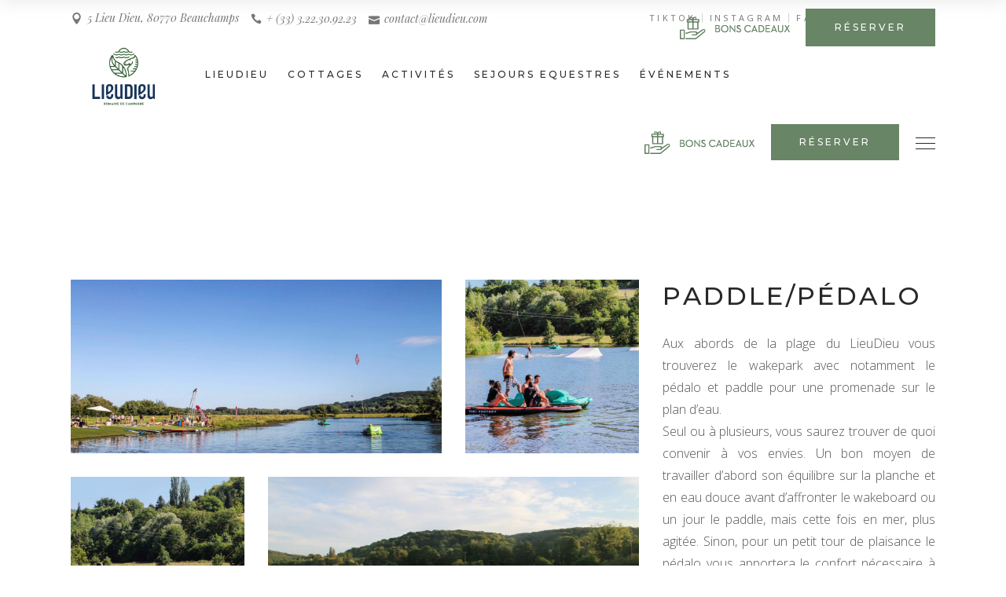

--- FILE ---
content_type: text/html; charset=UTF-8
request_url: https://lieudieu.com/services/le-paddle-pedalo/
body_size: 32842
content:
<!DOCTYPE html>
<html lang="fr-FR">
<head>
	
        <meta charset="UTF-8"/>
        <link rel="profile" href="https://gmpg.org/xfn/11"/>
		
	            <meta name="viewport" content="width=device-width,initial-scale=1,user-scalable=yes">
		<meta name='robots' content='index, follow, max-image-preview:large, max-snippet:-1, max-video-preview:-1' />
	<style>img:is([sizes="auto" i], [sizes^="auto," i]) { contain-intrinsic-size: 3000px 1500px }</style>
	<script id="cookie-law-info-gcm-var-js">
var _ckyGcm = {"status":true,"default_settings":[{"analytics":"denied","advertisement":"denied","functional":"denied","necessary":"granted","ad_user_data":"denied","ad_personalization":"denied","regions":"All"},{"analytics":"granted","advertisement":"granted","functional":"granted","necessary":"granted","ad_user_data":"granted","ad_personalization":"granted","regions":"All"},{"analytics":"granted","advertisement":"granted","functional":"denied","necessary":"granted","ad_user_data":"granted","ad_personalization":"denied","regions":"All"}],"wait_for_update":2000,"url_passthrough":false,"ads_data_redaction":false}</script>
<script id="cookie-law-info-gcm-js" type="text/javascript" src="https://lieudieu.com/wp-content/plugins/cookie-law-info/lite/frontend/js/gcm.min.js"></script> <script data-minify="1" id="cookieyes" type="text/javascript" src="https://lieudieu.com/wp-content/cache/min/1/client_data/01edeefefc57c85f6811a61c/script.js?ver=1758788201"></script>
<!-- Google Tag Manager for WordPress by gtm4wp.com -->
<script data-cfasync="false" data-pagespeed-no-defer>
	var gtm4wp_datalayer_name = "dataLayer";
	var dataLayer = dataLayer || [];
</script>
<!-- End Google Tag Manager for WordPress by gtm4wp.com -->
	<!-- This site is optimized with the Yoast SEO plugin v26.6 - https://yoast.com/wordpress/plugins/seo/ -->
	<title>Le Paddle/Pédalo - LieuDieu, Domaine de campagne en Baie de Somme</title>
<link data-rocket-prefetch href="https://www.gstatic.com" rel="dns-prefetch">
<link data-rocket-prefetch href="https://reservation.secureholiday.net" rel="dns-prefetch">
<link data-rocket-prefetch href="https://cdn-cookieyes.com" rel="dns-prefetch">
<link data-rocket-prefetch href="https://fonts.googleapis.com" rel="dns-prefetch">
<link data-rocket-prefetch href="https://lieudieucom.premium.secureholiday.net" rel="dns-prefetch">
<link data-rocket-prefetch href="https://widget.addock.co" rel="dns-prefetch">
<link data-rocket-prefetch href="https://maps.googleapis.com" rel="dns-prefetch">
<link data-rocket-prefetch href="https://www.google.com" rel="dns-prefetch">
<link data-rocket-preload as="style" href="https://fonts.googleapis.com/css?family=Montserrat%3A300%2C400%2C400i%2C500%2C600%7COpen%20Sans%3A300%2C400%2C400i%2C500%2C600%7CPlayfair%20Display%3A300%2C400%2C400i%2C500%2C600&#038;subset=latin-ext&#038;display=swap" rel="preload">
<link href="https://fonts.googleapis.com/css?family=Montserrat%3A300%2C400%2C400i%2C500%2C600%7COpen%20Sans%3A300%2C400%2C400i%2C500%2C600%7CPlayfair%20Display%3A300%2C400%2C400i%2C500%2C600&#038;subset=latin-ext&#038;display=swap" media="print" onload="this.media=&#039;all&#039;" rel="stylesheet">
<noscript><link rel="stylesheet" href="https://fonts.googleapis.com/css?family=Montserrat%3A300%2C400%2C400i%2C500%2C600%7COpen%20Sans%3A300%2C400%2C400i%2C500%2C600%7CPlayfair%20Display%3A300%2C400%2C400i%2C500%2C600&#038;subset=latin-ext&#038;display=swap"></noscript><link rel="preload" data-rocket-preload as="image" href="https://lieudieu.com/wp-content/uploads/2020/05/IMG_6163-1300x650.jpg" fetchpriority="high">
	<meta name="description" content="Le pédalo et le paddle sont des activités proposées sur le plan d&#039;eau du Wakepark du LieuDieu. Seul ou à plusieurs, vous y trouverez votre compte !" />
	<link rel="canonical" href="https://lieudieu.com/services/le-paddle-pedalo/" />
	<meta property="og:locale" content="fr_FR" />
	<meta property="og:type" content="article" />
	<meta property="og:title" content="Le Paddle/Pédalo - LieuDieu, Domaine de campagne en Baie de Somme" />
	<meta property="og:description" content="Le pédalo et le paddle sont des activités proposées sur le plan d&#039;eau du Wakepark du LieuDieu. Seul ou à plusieurs, vous y trouverez votre compte !" />
	<meta property="og:url" content="https://lieudieu.com/services/le-paddle-pedalo/" />
	<meta property="og:site_name" content="LieuDieu, Domaine de campagne en Baie de Somme" />
	<meta property="article:modified_time" content="2021-02-19T11:57:18+00:00" />
	<meta property="og:image" content="https://lieudieu.com/wp-content/uploads/2020/05/IMG_6084.jpg" />
	<meta property="og:image:width" content="1620" />
	<meta property="og:image:height" content="1080" />
	<meta property="og:image:type" content="image/jpeg" />
	<meta name="twitter:card" content="summary_large_image" />
	<meta name="twitter:label1" content="Durée de lecture estimée" />
	<meta name="twitter:data1" content="1 minute" />
	<script type="application/ld+json" class="yoast-schema-graph">{"@context":"https://schema.org","@graph":[{"@type":"WebPage","@id":"https://lieudieu.com/services/le-paddle-pedalo/","url":"https://lieudieu.com/services/le-paddle-pedalo/","name":"Le Paddle/Pédalo - LieuDieu, Domaine de campagne en Baie de Somme","isPartOf":{"@id":"https://lieudieu.com/#website"},"primaryImageOfPage":{"@id":"https://lieudieu.com/services/le-paddle-pedalo/#primaryimage"},"image":{"@id":"https://lieudieu.com/services/le-paddle-pedalo/#primaryimage"},"thumbnailUrl":"https://lieudieu.com/wp-content/uploads/2020/05/IMG_6084.jpg","datePublished":"2020-05-05T13:27:52+00:00","dateModified":"2021-02-19T11:57:18+00:00","description":"Le pédalo et le paddle sont des activités proposées sur le plan d'eau du Wakepark du LieuDieu. Seul ou à plusieurs, vous y trouverez votre compte !","breadcrumb":{"@id":"https://lieudieu.com/services/le-paddle-pedalo/#breadcrumb"},"inLanguage":"fr-FR","potentialAction":[{"@type":"ReadAction","target":["https://lieudieu.com/services/le-paddle-pedalo/"]}]},{"@type":"ImageObject","inLanguage":"fr-FR","@id":"https://lieudieu.com/services/le-paddle-pedalo/#primaryimage","url":"https://lieudieu.com/wp-content/uploads/2020/05/IMG_6084.jpg","contentUrl":"https://lieudieu.com/wp-content/uploads/2020/05/IMG_6084.jpg","width":1620,"height":1080},{"@type":"BreadcrumbList","@id":"https://lieudieu.com/services/le-paddle-pedalo/#breadcrumb","itemListElement":[{"@type":"ListItem","position":1,"name":"Accueil","item":"https://lieudieu.com/"},{"@type":"ListItem","position":2,"name":"Oaza Portfolio","item":"https://lieudieu.com/services/"},{"@type":"ListItem","position":3,"name":"Le Paddle/Pédalo"}]},{"@type":"WebSite","@id":"https://lieudieu.com/#website","url":"https://lieudieu.com/","name":"LieuDieu, Domaine de campagne en Baie de Somme","description":"","potentialAction":[{"@type":"SearchAction","target":{"@type":"EntryPoint","urlTemplate":"https://lieudieu.com/?s={search_term_string}"},"query-input":{"@type":"PropertyValueSpecification","valueRequired":true,"valueName":"search_term_string"}}],"inLanguage":"fr-FR"}]}</script>
	<!-- / Yoast SEO plugin. -->


<link rel='dns-prefetch' href='//maps.googleapis.com' />
<link rel='dns-prefetch' href='//fonts.googleapis.com' />
<link rel='dns-prefetch' href='//use.fontawesome.com' />
<link href='https://fonts.gstatic.com' crossorigin rel='preconnect' />
<link rel="alternate" type="application/rss+xml" title="LieuDieu, Domaine de campagne en Baie de Somme &raquo; Flux" href="https://lieudieu.com/feed/" />
<link rel="alternate" type="application/rss+xml" title="LieuDieu, Domaine de campagne en Baie de Somme &raquo; Flux des commentaires" href="https://lieudieu.com/comments/feed/" />
<link rel="alternate" type="application/rss+xml" title="LieuDieu, Domaine de campagne en Baie de Somme &raquo; Le Paddle/Pédalo Flux des commentaires" href="https://lieudieu.com/services/le-paddle-pedalo/feed/" />
<link rel='stylesheet' id='sbi_styles-css' href='https://lieudieu.com/wp-content/plugins/instagram-feed/css/sbi-styles.min.css?ver=6.10.0' type='text/css' media='all' />
<style id='wp-emoji-styles-inline-css' type='text/css'>

	img.wp-smiley, img.emoji {
		display: inline !important;
		border: none !important;
		box-shadow: none !important;
		height: 1em !important;
		width: 1em !important;
		margin: 0 0.07em !important;
		vertical-align: -0.1em !important;
		background: none !important;
		padding: 0 !important;
	}
</style>
<link rel='stylesheet' id='wp-block-library-css' href='https://lieudieu.com/wp-includes/css/dist/block-library/style.min.css?ver=c85662ed45d6113046affd3c0d87dd24' type='text/css' media='all' />
<style id='classic-theme-styles-inline-css' type='text/css'>
/*! This file is auto-generated */
.wp-block-button__link{color:#fff;background-color:#32373c;border-radius:9999px;box-shadow:none;text-decoration:none;padding:calc(.667em + 2px) calc(1.333em + 2px);font-size:1.125em}.wp-block-file__button{background:#32373c;color:#fff;text-decoration:none}
</style>
<style id='font-awesome-svg-styles-default-inline-css' type='text/css'>
.svg-inline--fa {
  display: inline-block;
  height: 1em;
  overflow: visible;
  vertical-align: -.125em;
}
</style>
<link data-minify="1" rel='stylesheet' id='font-awesome-svg-styles-css' href='https://lieudieu.com/wp-content/cache/min/1/wp-content/uploads/font-awesome/v6.2.0/css/svg-with-js.css?ver=1758788200' type='text/css' media='all' />
<style id='font-awesome-svg-styles-inline-css' type='text/css'>
   .wp-block-font-awesome-icon svg::before,
   .wp-rich-text-font-awesome-icon svg::before {content: unset;}
</style>
<style id='global-styles-inline-css' type='text/css'>
:root{--wp--preset--aspect-ratio--square: 1;--wp--preset--aspect-ratio--4-3: 4/3;--wp--preset--aspect-ratio--3-4: 3/4;--wp--preset--aspect-ratio--3-2: 3/2;--wp--preset--aspect-ratio--2-3: 2/3;--wp--preset--aspect-ratio--16-9: 16/9;--wp--preset--aspect-ratio--9-16: 9/16;--wp--preset--color--black: #000000;--wp--preset--color--cyan-bluish-gray: #abb8c3;--wp--preset--color--white: #ffffff;--wp--preset--color--pale-pink: #f78da7;--wp--preset--color--vivid-red: #cf2e2e;--wp--preset--color--luminous-vivid-orange: #ff6900;--wp--preset--color--luminous-vivid-amber: #fcb900;--wp--preset--color--light-green-cyan: #7bdcb5;--wp--preset--color--vivid-green-cyan: #00d084;--wp--preset--color--pale-cyan-blue: #8ed1fc;--wp--preset--color--vivid-cyan-blue: #0693e3;--wp--preset--color--vivid-purple: #9b51e0;--wp--preset--gradient--vivid-cyan-blue-to-vivid-purple: linear-gradient(135deg,rgba(6,147,227,1) 0%,rgb(155,81,224) 100%);--wp--preset--gradient--light-green-cyan-to-vivid-green-cyan: linear-gradient(135deg,rgb(122,220,180) 0%,rgb(0,208,130) 100%);--wp--preset--gradient--luminous-vivid-amber-to-luminous-vivid-orange: linear-gradient(135deg,rgba(252,185,0,1) 0%,rgba(255,105,0,1) 100%);--wp--preset--gradient--luminous-vivid-orange-to-vivid-red: linear-gradient(135deg,rgba(255,105,0,1) 0%,rgb(207,46,46) 100%);--wp--preset--gradient--very-light-gray-to-cyan-bluish-gray: linear-gradient(135deg,rgb(238,238,238) 0%,rgb(169,184,195) 100%);--wp--preset--gradient--cool-to-warm-spectrum: linear-gradient(135deg,rgb(74,234,220) 0%,rgb(151,120,209) 20%,rgb(207,42,186) 40%,rgb(238,44,130) 60%,rgb(251,105,98) 80%,rgb(254,248,76) 100%);--wp--preset--gradient--blush-light-purple: linear-gradient(135deg,rgb(255,206,236) 0%,rgb(152,150,240) 100%);--wp--preset--gradient--blush-bordeaux: linear-gradient(135deg,rgb(254,205,165) 0%,rgb(254,45,45) 50%,rgb(107,0,62) 100%);--wp--preset--gradient--luminous-dusk: linear-gradient(135deg,rgb(255,203,112) 0%,rgb(199,81,192) 50%,rgb(65,88,208) 100%);--wp--preset--gradient--pale-ocean: linear-gradient(135deg,rgb(255,245,203) 0%,rgb(182,227,212) 50%,rgb(51,167,181) 100%);--wp--preset--gradient--electric-grass: linear-gradient(135deg,rgb(202,248,128) 0%,rgb(113,206,126) 100%);--wp--preset--gradient--midnight: linear-gradient(135deg,rgb(2,3,129) 0%,rgb(40,116,252) 100%);--wp--preset--font-size--small: 13px;--wp--preset--font-size--medium: 20px;--wp--preset--font-size--large: 36px;--wp--preset--font-size--x-large: 42px;--wp--preset--spacing--20: 0.44rem;--wp--preset--spacing--30: 0.67rem;--wp--preset--spacing--40: 1rem;--wp--preset--spacing--50: 1.5rem;--wp--preset--spacing--60: 2.25rem;--wp--preset--spacing--70: 3.38rem;--wp--preset--spacing--80: 5.06rem;--wp--preset--shadow--natural: 6px 6px 9px rgba(0, 0, 0, 0.2);--wp--preset--shadow--deep: 12px 12px 50px rgba(0, 0, 0, 0.4);--wp--preset--shadow--sharp: 6px 6px 0px rgba(0, 0, 0, 0.2);--wp--preset--shadow--outlined: 6px 6px 0px -3px rgba(255, 255, 255, 1), 6px 6px rgba(0, 0, 0, 1);--wp--preset--shadow--crisp: 6px 6px 0px rgba(0, 0, 0, 1);}:where(.is-layout-flex){gap: 0.5em;}:where(.is-layout-grid){gap: 0.5em;}body .is-layout-flex{display: flex;}.is-layout-flex{flex-wrap: wrap;align-items: center;}.is-layout-flex > :is(*, div){margin: 0;}body .is-layout-grid{display: grid;}.is-layout-grid > :is(*, div){margin: 0;}:where(.wp-block-columns.is-layout-flex){gap: 2em;}:where(.wp-block-columns.is-layout-grid){gap: 2em;}:where(.wp-block-post-template.is-layout-flex){gap: 1.25em;}:where(.wp-block-post-template.is-layout-grid){gap: 1.25em;}.has-black-color{color: var(--wp--preset--color--black) !important;}.has-cyan-bluish-gray-color{color: var(--wp--preset--color--cyan-bluish-gray) !important;}.has-white-color{color: var(--wp--preset--color--white) !important;}.has-pale-pink-color{color: var(--wp--preset--color--pale-pink) !important;}.has-vivid-red-color{color: var(--wp--preset--color--vivid-red) !important;}.has-luminous-vivid-orange-color{color: var(--wp--preset--color--luminous-vivid-orange) !important;}.has-luminous-vivid-amber-color{color: var(--wp--preset--color--luminous-vivid-amber) !important;}.has-light-green-cyan-color{color: var(--wp--preset--color--light-green-cyan) !important;}.has-vivid-green-cyan-color{color: var(--wp--preset--color--vivid-green-cyan) !important;}.has-pale-cyan-blue-color{color: var(--wp--preset--color--pale-cyan-blue) !important;}.has-vivid-cyan-blue-color{color: var(--wp--preset--color--vivid-cyan-blue) !important;}.has-vivid-purple-color{color: var(--wp--preset--color--vivid-purple) !important;}.has-black-background-color{background-color: var(--wp--preset--color--black) !important;}.has-cyan-bluish-gray-background-color{background-color: var(--wp--preset--color--cyan-bluish-gray) !important;}.has-white-background-color{background-color: var(--wp--preset--color--white) !important;}.has-pale-pink-background-color{background-color: var(--wp--preset--color--pale-pink) !important;}.has-vivid-red-background-color{background-color: var(--wp--preset--color--vivid-red) !important;}.has-luminous-vivid-orange-background-color{background-color: var(--wp--preset--color--luminous-vivid-orange) !important;}.has-luminous-vivid-amber-background-color{background-color: var(--wp--preset--color--luminous-vivid-amber) !important;}.has-light-green-cyan-background-color{background-color: var(--wp--preset--color--light-green-cyan) !important;}.has-vivid-green-cyan-background-color{background-color: var(--wp--preset--color--vivid-green-cyan) !important;}.has-pale-cyan-blue-background-color{background-color: var(--wp--preset--color--pale-cyan-blue) !important;}.has-vivid-cyan-blue-background-color{background-color: var(--wp--preset--color--vivid-cyan-blue) !important;}.has-vivid-purple-background-color{background-color: var(--wp--preset--color--vivid-purple) !important;}.has-black-border-color{border-color: var(--wp--preset--color--black) !important;}.has-cyan-bluish-gray-border-color{border-color: var(--wp--preset--color--cyan-bluish-gray) !important;}.has-white-border-color{border-color: var(--wp--preset--color--white) !important;}.has-pale-pink-border-color{border-color: var(--wp--preset--color--pale-pink) !important;}.has-vivid-red-border-color{border-color: var(--wp--preset--color--vivid-red) !important;}.has-luminous-vivid-orange-border-color{border-color: var(--wp--preset--color--luminous-vivid-orange) !important;}.has-luminous-vivid-amber-border-color{border-color: var(--wp--preset--color--luminous-vivid-amber) !important;}.has-light-green-cyan-border-color{border-color: var(--wp--preset--color--light-green-cyan) !important;}.has-vivid-green-cyan-border-color{border-color: var(--wp--preset--color--vivid-green-cyan) !important;}.has-pale-cyan-blue-border-color{border-color: var(--wp--preset--color--pale-cyan-blue) !important;}.has-vivid-cyan-blue-border-color{border-color: var(--wp--preset--color--vivid-cyan-blue) !important;}.has-vivid-purple-border-color{border-color: var(--wp--preset--color--vivid-purple) !important;}.has-vivid-cyan-blue-to-vivid-purple-gradient-background{background: var(--wp--preset--gradient--vivid-cyan-blue-to-vivid-purple) !important;}.has-light-green-cyan-to-vivid-green-cyan-gradient-background{background: var(--wp--preset--gradient--light-green-cyan-to-vivid-green-cyan) !important;}.has-luminous-vivid-amber-to-luminous-vivid-orange-gradient-background{background: var(--wp--preset--gradient--luminous-vivid-amber-to-luminous-vivid-orange) !important;}.has-luminous-vivid-orange-to-vivid-red-gradient-background{background: var(--wp--preset--gradient--luminous-vivid-orange-to-vivid-red) !important;}.has-very-light-gray-to-cyan-bluish-gray-gradient-background{background: var(--wp--preset--gradient--very-light-gray-to-cyan-bluish-gray) !important;}.has-cool-to-warm-spectrum-gradient-background{background: var(--wp--preset--gradient--cool-to-warm-spectrum) !important;}.has-blush-light-purple-gradient-background{background: var(--wp--preset--gradient--blush-light-purple) !important;}.has-blush-bordeaux-gradient-background{background: var(--wp--preset--gradient--blush-bordeaux) !important;}.has-luminous-dusk-gradient-background{background: var(--wp--preset--gradient--luminous-dusk) !important;}.has-pale-ocean-gradient-background{background: var(--wp--preset--gradient--pale-ocean) !important;}.has-electric-grass-gradient-background{background: var(--wp--preset--gradient--electric-grass) !important;}.has-midnight-gradient-background{background: var(--wp--preset--gradient--midnight) !important;}.has-small-font-size{font-size: var(--wp--preset--font-size--small) !important;}.has-medium-font-size{font-size: var(--wp--preset--font-size--medium) !important;}.has-large-font-size{font-size: var(--wp--preset--font-size--large) !important;}.has-x-large-font-size{font-size: var(--wp--preset--font-size--x-large) !important;}
:where(.wp-block-post-template.is-layout-flex){gap: 1.25em;}:where(.wp-block-post-template.is-layout-grid){gap: 1.25em;}
:where(.wp-block-columns.is-layout-flex){gap: 2em;}:where(.wp-block-columns.is-layout-grid){gap: 2em;}
:root :where(.wp-block-pullquote){font-size: 1.5em;line-height: 1.6;}
</style>
<link rel='stylesheet' id='oaza-mikado-default-style-css' href='https://lieudieu.com/wp-content/themes/oaza/style.css?ver=c85662ed45d6113046affd3c0d87dd24' type='text/css' media='all' />
<link data-minify="1" rel='stylesheet' id='oaza-mikado-child-style-css' href='https://lieudieu.com/wp-content/cache/min/1/wp-content/themes/oaza-child/style.css?ver=1758788200' type='text/css' media='all' />
<link rel='stylesheet' id='oaza-mikado-modules-css' href='https://lieudieu.com/wp-content/themes/oaza/assets/css/modules.min.css?ver=c85662ed45d6113046affd3c0d87dd24' type='text/css' media='all' />
<link data-minify="1" rel='stylesheet' id='oaza-mikado-dripicons-css' href='https://lieudieu.com/wp-content/cache/min/1/wp-content/themes/oaza/framework/lib/icons-pack/dripicons/dripicons.css?ver=1758788200' type='text/css' media='all' />
<link data-minify="1" rel='stylesheet' id='oaza-mikado-font_elegant-css' href='https://lieudieu.com/wp-content/cache/min/1/wp-content/themes/oaza/framework/lib/icons-pack/elegant-icons/style.min.css?ver=1758788200' type='text/css' media='all' />
<link data-minify="1" rel='stylesheet' id='oaza-mikado-font_awesome-css' href='https://lieudieu.com/wp-content/cache/min/1/wp-content/themes/oaza/framework/lib/icons-pack/font-awesome/css/fontawesome-all.min.css?ver=1758788200' type='text/css' media='all' />
<link data-minify="1" rel='stylesheet' id='oaza-mikado-ion_icons-css' href='https://lieudieu.com/wp-content/cache/min/1/wp-content/themes/oaza/framework/lib/icons-pack/ion-icons/css/ionicons.min.css?ver=1758788200' type='text/css' media='all' />
<link data-minify="1" rel='stylesheet' id='oaza-mikado-linea_icons-css' href='https://lieudieu.com/wp-content/cache/min/1/wp-content/themes/oaza/framework/lib/icons-pack/linea-icons/style.css?ver=1758788200' type='text/css' media='all' />
<link data-minify="1" rel='stylesheet' id='oaza-mikado-linear_icons-css' href='https://lieudieu.com/wp-content/cache/min/1/wp-content/themes/oaza/framework/lib/icons-pack/linear-icons/style.css?ver=1758788200' type='text/css' media='all' />
<link data-minify="1" rel='stylesheet' id='oaza-mikado-simple_line_icons-css' href='https://lieudieu.com/wp-content/cache/min/1/wp-content/themes/oaza/framework/lib/icons-pack/simple-line-icons/simple-line-icons.css?ver=1758788200' type='text/css' media='all' />
<link rel='stylesheet' id='mediaelement-css' href='https://lieudieu.com/wp-includes/js/mediaelement/mediaelementplayer-legacy.min.css?ver=4.2.17' type='text/css' media='all' />
<link rel='stylesheet' id='wp-mediaelement-css' href='https://lieudieu.com/wp-includes/js/mediaelement/wp-mediaelement.min.css?ver=c85662ed45d6113046affd3c0d87dd24' type='text/css' media='all' />
<link rel='stylesheet' id='oaza-mikado-business-style-css' href='https://lieudieu.com/wp-content/plugins/oaza-business/assets/css/business.min.css?ver=c85662ed45d6113046affd3c0d87dd24' type='text/css' media='all' />
<link rel='stylesheet' id='oaza-mikado-business-responsive-style-css' href='https://lieudieu.com/wp-content/plugins/oaza-business/assets/css/business-responsive.min.css?ver=c85662ed45d6113046affd3c0d87dd24' type='text/css' media='all' />
<link data-minify="1" rel='stylesheet' id='oaza-mikado-style-dynamic-css' href='https://lieudieu.com/wp-content/cache/min/1/wp-content/themes/oaza/assets/css/style_dynamic.css?ver=1758788200' type='text/css' media='all' />
<link rel='stylesheet' id='oaza-mikado-modules-responsive-css' href='https://lieudieu.com/wp-content/themes/oaza/assets/css/modules-responsive.min.css?ver=c85662ed45d6113046affd3c0d87dd24' type='text/css' media='all' />
<link data-minify="1" rel='stylesheet' id='oaza-mikado-style-dynamic-responsive-css' href='https://lieudieu.com/wp-content/cache/min/1/wp-content/themes/oaza/assets/css/style_dynamic_responsive.css?ver=1758788200' type='text/css' media='all' />

<link rel='stylesheet' id='oaza-core-dashboard-style-css' href='https://lieudieu.com/wp-content/plugins/oaza-core/core-dashboard/assets/css/core-dashboard.min.css?ver=c85662ed45d6113046affd3c0d87dd24' type='text/css' media='all' />
<link data-minify="1" rel='stylesheet' id='font-awesome-official-css' href='https://lieudieu.com/wp-content/cache/min/1/releases/v6.2.0/css/all.css?ver=1758788200' type='text/css' media='all' crossorigin="anonymous" />
<link data-minify="1" rel='stylesheet' id='sib-front-css-css' href='https://lieudieu.com/wp-content/cache/min/1/wp-content/plugins/mailin/css/mailin-front.css?ver=1758788200' type='text/css' media='all' />
<link data-minify="1" rel='stylesheet' id='font-awesome-official-v4shim-css' href='https://lieudieu.com/wp-content/cache/min/1/releases/v6.2.0/css/v4-shims.css?ver=1758788201' type='text/css' media='all' crossorigin="anonymous" />
<script type="text/javascript" src="https://lieudieu.com/wp-includes/js/jquery/jquery.min.js?ver=3.7.1" id="jquery-core-js"></script>
<script type="text/javascript" src="https://lieudieu.com/wp-includes/js/jquery/jquery-migrate.min.js?ver=3.4.1" id="jquery-migrate-js"></script>
<script type="text/javascript" id="sib-front-js-js-extra">
/* <![CDATA[ */
var sibErrMsg = {"invalidMail":"Veuillez entrer une adresse e-mail valide.","requiredField":"Veuillez compl\u00e9ter les champs obligatoires.","invalidDateFormat":"Veuillez entrer une date valide.","invalidSMSFormat":"Veuillez entrer une num\u00e9ro de t\u00e9l\u00e9phone valide."};
var ajax_sib_front_object = {"ajax_url":"https:\/\/lieudieu.com\/wp-admin\/admin-ajax.php","ajax_nonce":"145b880c89","flag_url":"https:\/\/lieudieu.com\/wp-content\/plugins\/mailin\/img\/flags\/"};
/* ]]> */
</script>
<script data-minify="1" type="text/javascript" src="https://lieudieu.com/wp-content/cache/min/1/wp-content/plugins/mailin/js/mailin-front.js?ver=1758788201" id="sib-front-js-js"></script>
<link rel="https://api.w.org/" href="https://lieudieu.com/wp-json/" /><link rel="alternate" title="oEmbed (JSON)" type="application/json+oembed" href="https://lieudieu.com/wp-json/oembed/1.0/embed?url=https%3A%2F%2Flieudieu.com%2Fservices%2Fle-paddle-pedalo%2F" />
<link rel="alternate" title="oEmbed (XML)" type="text/xml+oembed" href="https://lieudieu.com/wp-json/oembed/1.0/embed?url=https%3A%2F%2Flieudieu.com%2Fservices%2Fle-paddle-pedalo%2F&#038;format=xml" />
<script type="text/javascript" src="https://lieudieucom.premium.secureholiday.net/13225/WidgetProviderV3?Lg="></script>

<script>
    window.ctoutvert = {
        id: 13225,
        lang: 'auto',
        url: 'https://bookingpremium.secureholiday.net/widgets/', 
    };

    (function (w, d, s, ctv, r, js, fjs) {
        r=new XMLHttpRequest();r.open('GET',w[ctv].url+'js/src.json');
        r.responseType='json';r.json=true;r.send();
        r.onload=function(){w[ctv].src=r.responseType=='json'?r.response:JSON.parse(r.response);
        js.src=w[ctv].src[0];fjs.parentNode.insertBefore(js, fjs);}
        js=d.createElement(s),fjs=d.getElementsByTagName(s)[0];
        js.id='ctvwidget';js.async=1;
    }(window, document, 'script', 'ctoutvert'));
</script>

<script data-minify="1" type="text/javascript" src="https://lieudieu.com/wp-content/cache/min/1/widget.js?ver=1758788201"></script>

<!-- Facebook Pixel Code -->
<script>
  !function(f,b,e,v,n,t,s)
  {if(f.fbq)return;n=f.fbq=function(){n.callMethod?
  n.callMethod.apply(n,arguments):n.queue.push(arguments)};
  if(!f._fbq)f._fbq=n;n.push=n;n.loaded=!0;n.version='2.0';
  n.queue=[];t=b.createElement(e);t.async=!0;
  t.src=v;s=b.getElementsByTagName(e)[0];
  s.parentNode.insertBefore(t,s)}(window, document,'script',
  'https://connect.facebook.net/en_US/fbevents.js');
  fbq('init', '460277804463279');
  fbq('track', 'PageView');
</script>
<noscript><img height="1" width="1" style="display:none"
  src="https://www.facebook.com/tr?id=460277804463279&ev=PageView&noscript=1"
/></noscript>
<!-- End Facebook Pixel Code -->

<meta name="facebook-domain-verification" content="lhlwgpelrgzip1rq0jra1od6ntb4hq" />
<!-- Google Tag Manager for WordPress by gtm4wp.com -->
<!-- GTM Container placement set to automatic -->
<script data-cfasync="false" data-pagespeed-no-defer type="text/javascript">
	var dataLayer_content = {"pagePostType":"portfolio-item","pagePostType2":"single-portfolio-item","pagePostAuthor":"LieuDieu"};
	dataLayer.push( dataLayer_content );
</script>
<script data-cfasync="false" data-pagespeed-no-defer type="text/javascript">
(function(w,d,s,l,i){w[l]=w[l]||[];w[l].push({'gtm.start':
new Date().getTime(),event:'gtm.js'});var f=d.getElementsByTagName(s)[0],
j=d.createElement(s),dl=l!='dataLayer'?'&l='+l:'';j.async=true;j.src=
'//www.googletagmanager.com/gtm.js?id='+i+dl;f.parentNode.insertBefore(j,f);
})(window,document,'script','dataLayer','GTM-M27MWHJ7');
</script>
<!-- End Google Tag Manager for WordPress by gtm4wp.com --><meta name="generator" content="Powered by WPBakery Page Builder - drag and drop page builder for WordPress."/>
<meta name="generator" content="Powered by Slider Revolution 6.6.19 - responsive, Mobile-Friendly Slider Plugin for WordPress with comfortable drag and drop interface." />
<link rel="icon" href="https://lieudieu.com/wp-content/uploads/2020/03/cropped-12.11.19_Logo_Horizontal_LieuDieu_retravail-Tristan-03-32x32.png" sizes="32x32" />
<link rel="icon" href="https://lieudieu.com/wp-content/uploads/2020/03/cropped-12.11.19_Logo_Horizontal_LieuDieu_retravail-Tristan-03-192x192.png" sizes="192x192" />
<link rel="apple-touch-icon" href="https://lieudieu.com/wp-content/uploads/2020/03/cropped-12.11.19_Logo_Horizontal_LieuDieu_retravail-Tristan-03-180x180.png" />
<meta name="msapplication-TileImage" content="https://lieudieu.com/wp-content/uploads/2020/03/cropped-12.11.19_Logo_Horizontal_LieuDieu_retravail-Tristan-03-270x270.png" />
<script>function setREVStartSize(e){
			//window.requestAnimationFrame(function() {
				window.RSIW = window.RSIW===undefined ? window.innerWidth : window.RSIW;
				window.RSIH = window.RSIH===undefined ? window.innerHeight : window.RSIH;
				try {
					var pw = document.getElementById(e.c).parentNode.offsetWidth,
						newh;
					pw = pw===0 || isNaN(pw) || (e.l=="fullwidth" || e.layout=="fullwidth") ? window.RSIW : pw;
					e.tabw = e.tabw===undefined ? 0 : parseInt(e.tabw);
					e.thumbw = e.thumbw===undefined ? 0 : parseInt(e.thumbw);
					e.tabh = e.tabh===undefined ? 0 : parseInt(e.tabh);
					e.thumbh = e.thumbh===undefined ? 0 : parseInt(e.thumbh);
					e.tabhide = e.tabhide===undefined ? 0 : parseInt(e.tabhide);
					e.thumbhide = e.thumbhide===undefined ? 0 : parseInt(e.thumbhide);
					e.mh = e.mh===undefined || e.mh=="" || e.mh==="auto" ? 0 : parseInt(e.mh,0);
					if(e.layout==="fullscreen" || e.l==="fullscreen")
						newh = Math.max(e.mh,window.RSIH);
					else{
						e.gw = Array.isArray(e.gw) ? e.gw : [e.gw];
						for (var i in e.rl) if (e.gw[i]===undefined || e.gw[i]===0) e.gw[i] = e.gw[i-1];
						e.gh = e.el===undefined || e.el==="" || (Array.isArray(e.el) && e.el.length==0)? e.gh : e.el;
						e.gh = Array.isArray(e.gh) ? e.gh : [e.gh];
						for (var i in e.rl) if (e.gh[i]===undefined || e.gh[i]===0) e.gh[i] = e.gh[i-1];
											
						var nl = new Array(e.rl.length),
							ix = 0,
							sl;
						e.tabw = e.tabhide>=pw ? 0 : e.tabw;
						e.thumbw = e.thumbhide>=pw ? 0 : e.thumbw;
						e.tabh = e.tabhide>=pw ? 0 : e.tabh;
						e.thumbh = e.thumbhide>=pw ? 0 : e.thumbh;
						for (var i in e.rl) nl[i] = e.rl[i]<window.RSIW ? 0 : e.rl[i];
						sl = nl[0];
						for (var i in nl) if (sl>nl[i] && nl[i]>0) { sl = nl[i]; ix=i;}
						var m = pw>(e.gw[ix]+e.tabw+e.thumbw) ? 1 : (pw-(e.tabw+e.thumbw)) / (e.gw[ix]);
						newh =  (e.gh[ix] * m) + (e.tabh + e.thumbh);
					}
					var el = document.getElementById(e.c);
					if (el!==null && el) el.style.height = newh+"px";
					el = document.getElementById(e.c+"_wrapper");
					if (el!==null && el) {
						el.style.height = newh+"px";
						el.style.display = "block";
					}
				} catch(e){
					console.log("Failure at Presize of Slider:" + e)
				}
			//});
		  };</script>
		<style type="text/css" id="wp-custom-css">
			@media only screen and (max-width: 680px){
	h2 {
		font-size:28px;
	}
}
::selection {
    background: #688565eb;
    color: #fff;
}
.mkdf-portfolio-list-holder.mkdf-pl-gallery-bottom-overlay .mkdf-pli-text-holder{
	
	background-color:#688565;
}

.center-image{
	margin:auto
}

.mkdf-logo-wrapper a {
    
    padding-top: 7px;
    
}

#media_image-6{
    margin-bottom: 15px!important;
}


.mkdf-post-image{
	margin:auto!important;
	display:block!important;
}

.mkdf-author-description{
	background-color: #688565;
	color:#fff;
}

.titleinsolite p {
	text-align:justify;
}

.nopaddingmobile{
		padding-right:20%!important;
	padding-left:20%!important;
	}
.easyloisirs_module{
	margin:0 38%;
	padding: 0.867em 1.122em;
    border-radius: 0em!important;
    background-color: #688565;
    color: #FFFFFF;
		font-family: Montserrat,sans-serif;
		line-height: 2em;
    letter-spacing: 3px;
		text-transform: uppercase;
	font-size: 10px;
}
.easyloisirs_module:hover{
	background-color:#587355!important;
	transition: color .2s ease-in-out,background-color .2s ease-in-out,border-color .2s ease-in-out;

}

.easyloisirs_module:hover .easy_loisirs_button.easy_loisirs-font-1 {
	background-color: #587355!important;
	transition: color .2s ease-in-out,background-color .2s ease-in-out,border-color .2s ease-in-out;

}

@media screen and (max-width: 800px){
	

.nopaddingmobile{
		padding-right:1%!important;
	padding-left:1%!important;
	}
	.mkdf-container-inner clearfix{
		padding-top:80px!important;
	}
	.mkdf-content .mkdf-content-inner>.mkdf-container>.mkdf-container-inner, .mkdf-content .mkdf-content-inner>.mkdf-full-width>.mkdf-full-width-inner {
    padding-top: 80px!important;
}
	
	.easyloisirs_module{
		margin:auto;
	padding: 0.867em 1.122em;
    border-radius: 0em!important;
    background-color: #688565;
    color: #FFFFFF;
		font-family: Montserrat,sans-serif;
		line-height: 2em;
    letter-spacing: 3px;
		text-transform: uppercase;
	font-size: 10px;
}

}
@media (min-width:1200px) and (max-width: 1400px){
	
	.mkdf-main-menu>ul>li>a {
		    padding: 0 12px!important;
		
	}
}
@media (min-width:1024px) and (max-width: 1200px){
	.mkdf-main-menu>ul>li>a {
		    padding: 0 12px!important;
		
	}
	
	#text-19{
		display:none;
	}
	#text-20{
		display:none;
	}
	
		
	}


#boncadeaublanc {
	display:none;
}
#boncadeauvert {
	display:block;
}

#sb_instagram .sbi_photo {
    border-radius: 50%;
}

.buttonaligncenter{
    text-align:center;
    padding: 3px 22px!important;
}

.mkdf-drop-down .narrow .second .inner ul li {
    width: 328px;
}
.mkdf-drop-down .second .inner ul li a .item_outer {
    padding: 0 0px 0 0;
    
}

.mkdf-page-footer .mkdf-footer-bottom-holder .mkdf-footer-bottom-inner {
    -webkit-box-sizing: border-box;
    box-sizing: border-box;
    border-top: 1px solid rgba(255, 255, 255, 0.25);
}
#media_image-6 {
    margin-bottom: 1px;
    margin-top: -20px;
}
#sb_instagram #sbi_load {
    display:none;
    transition: all .5s ease-in;
}
.mkdf-btn.mkdf-btn-large.mkdf-btn-solid:hover {
    background-color: #587355!important;
}
.wpcf7-form-control.wpcf7-submit.mkdf-btn-huge.mkdf-btn.mkdf-btn-medium.mkdf-btn-solid:hover {
	background-color: #587355!important;
	border: 1px solid white;
}

.wpcf7-form-control.wpcf7-submit.mkdf-btn.mkdf-btn-medium.mkdf-btn-solid:hover{
	background-color: #587355!important;
}

#rev_slider_12_1_wrapper .oaza-styles .tp-bullet:after{
	background-color:#fff
}
#rev_slider_12_1_wrapper .oaza-styles .tp-bullet:hover:after, #rev_slider_12_1_wrapper .oaza-styles .tp-bullet.selected:after {
    background-color: #fff;
}

h2.mkdf-st-title {
	margin-top:15px!important;
}

.mkdf-mobile-header .mkdf-mobile-nav .mobile_arrow {
	color:#688565!important;
}

#mobile-menu-item-6615 span{
	color:#688565;
	font-weight:800;
}
.mkdf-mobile-nav{
	overflow:scroll!important;
}
.mkdf-side-menu{
	overflow:auto;
}

.mkdf-single-image-holder.mkdf-image-behavior-custom-link .mkdf-si-inner a:after {
    position: absolute;
    display: block;
    width: 100%;
    height: 100%;
    top: 0;
    left: 0;
    content: '';
	 background-color: rgba(40,40,40,.0.5);}

.mkdf-blog-holder article.format-quote .mkdf-post-text{
	background-color: #688565;
}
.mkdf-blog-holder article.format-quote .mkdf-post-text:hover{
	background-color: #688565!important;
}
.mkdf-quote-title {
	color:white;
}

span.wpcf7-list-item { display: block; }
	  		</style>
		<noscript><style> .wpb_animate_when_almost_visible { opacity: 1; }</style></noscript><meta name="generator" content="WP Rocket 3.20.1.2" data-wpr-features="wpr_minify_js wpr_preconnect_external_domains wpr_oci wpr_minify_css wpr_desktop" /></head>
<body data-rsssl=1 class="wp-singular portfolio-item-template-default single single-portfolio-item postid-5754 wp-theme-oaza wp-child-theme-oaza-child mkdf-business-1.0.1 oaza-core-1.1 oaza child-child-ver-1.0.0 oaza-ver-1.2 mkdf-grid-1300 mkdf-wide-dropdown-menu-content-in-grid mkdf-dark-header mkdf-sticky-header-on-scroll-down-up mkdf-dropdown-animate-height mkdf-header-standard mkdf-menu-area-shadow-disable mkdf-menu-area-in-grid-shadow-disable mkdf-menu-area-border-disable mkdf-menu-area-in-grid-border-disable mkdf-header-menu-area-in-grid-padding mkdf-logo-area-border-disable mkdf-logo-area-in-grid-border-disable mkdf-side-menu-slide-from-right mkdf-default-mobile-header mkdf-sticky-up-mobile-header mkdf-header-top-enabled wpb-js-composer js-comp-ver-6.9.0 vc_responsive" itemscope itemtype="http://schema.org/WebPage">
	<section  class="mkdf-side-menu">
	<a class="mkdf-close-side-menu mkdf-close-side-menu-predefined" href="#">
		<span class="mkdf-hb-lines"><span class="mkdf-hb-line mkdf-line-1"></span><span class="mkdf-hb-line mkdf-line-2"></span></span>	</a>
	<div  id="media_image-4" class="widget mkdf-sidearea widget_media_image"><a href="https://oaza.mikado-themes.com/"><img width="426" height="284" src="https://lieudieu.com/wp-content/uploads/2020/03/logo-2020.png" class="image wp-image-3812  attachment-full size-full" alt="" style="max-width: 100%; height: auto;" decoding="async" fetchpriority="high" srcset="https://lieudieu.com/wp-content/uploads/2020/03/logo-2020.png 426w, https://lieudieu.com/wp-content/uploads/2020/03/logo-2020-300x200.png 300w" sizes="(max-width: 426px) 100vw, 426px" /></a></div><div  class="widget mkdf-separator-widget"><div  class="mkdf-separator-holder clearfix  mkdf-separator-center mkdf-separator-normal">
	<div class="mkdf-separator" style="border-style: solid;margin-top: 32px;margin-bottom: 0px"></div>
</div>
</div><div  id="text-11" class="widget mkdf-sidearea widget_text">			<div  class="textwidget"><h5><span style="color: #282828;">Horaires &amp; contact</span></h5>
</div>
		</div><div  class="widget mkdf-separator-widget"><div  class="mkdf-separator-holder clearfix  mkdf-separator-center mkdf-separator-normal">
	<div class="mkdf-separator" style="border-style: solid;width: 0px;border-bottom-width: 0.1px;margin-top: 0px;margin-bottom: 0px"></div>
</div>
</div><div  id="text-12" class="widget mkdf-sidearea widget_text">			<div  class="textwidget"><p><span style="font-weight: 300; color: #555555;">7/7j</span></p>
<p>Horaires de l&rsquo;accueil</p>
<p>Du 01/09 au 31/03 : 10h-12h30 / 15h-18h</p>
<p>Du 01/04 au 31/08 : 9h-19h</p>
<p><a href="tel:+33322309223">03.22.30.92.23</a></p>
<p><a href="mailto:contact@lieudieu.com">contact@lieudieu.com</a></p>
</div>
		</div><div  id="text-13" class="widget mkdf-sidearea widget_text">			<div  class="textwidget"><p>&nbsp;</p>
<p>5 domaine du lieu dieu</p>
<p>80770 Beauchamps</p>
</div>
		</div><div  class="widget mkdf-separator-widget"><div  class="mkdf-separator-holder clearfix  mkdf-separator-center mkdf-separator-normal">
	<div class="mkdf-separator" style="border-color: #ebeae9;border-style: solid;width: 100%;border-bottom-width: 1px;margin-top: -13px;margin-bottom: -13px"></div>
</div>
</div><div  class="widget mkdf-separator-widget"><div  class="mkdf-separator-holder clearfix  mkdf-separator-center mkdf-separator-normal">
	<div class="mkdf-separator" style="border-style: solid;margin-top: 30px;margin-bottom: 0px"></div>
</div>
</div><div  id="text-16" class="widget mkdf-sidearea widget_text"><div  class="mkdf-widget-title-holder"><h5 class="mkdf-widget-title">SUIVEZ NOUS</h5></div>			<div  class="textwidget">
<div id="sb_instagram"  class="sbi sbi_mob_col_1 sbi_tab_col_2 sbi_col_3 sbi_disable_mobile" style="padding-bottom: 10px; width: 100%;"	 data-feedid="sbi_lieu_dieu#6"  data-res="auto" data-cols="3" data-colsmobile="1" data-colstablet="2" data-num="6" data-nummobile="" data-item-padding="5"	 data-shortcode-atts="{&quot;showheader&quot;:&quot;false&quot;,&quot;showbutton&quot;:&quot;false&quot;,&quot;cols&quot;:&quot;3&quot;,&quot;num&quot;:&quot;6&quot;,&quot;followtext&quot;:&quot;More on instagram&quot;}"  data-postid="5754" data-locatornonce="aa9dafbc65" data-imageaspectratio="1:1" data-sbi-flags="favorLocal,gdpr">
	
	<div id="sbi_images"  style="gap: 10px;">
		<div class="sbi_item sbi_type_image sbi_new sbi_transition"
	id="sbi_18093415588750170" data-date="1768154412">
	<div class="sbi_photo_wrap">
		<a class="sbi_photo" href="https://www.instagram.com/p/DTYTI7lAbeJ/" target="_blank" rel="noopener nofollow"
			data-full-res="https://scontent-cdg4-2.cdninstagram.com/v/t39.30808-6/611565328_1465821955384948_3852480853978344172_n.jpg?stp=dst-jpg_e35_tt6&#038;_nc_cat=103&#038;ccb=7-5&#038;_nc_sid=18de74&#038;efg=eyJlZmdfdGFnIjoiRkVFRC5iZXN0X2ltYWdlX3VybGdlbi5DMyJ9&#038;_nc_ohc=m9MxwsyroywQ7kNvwGaH-cr&#038;_nc_oc=Admtr007CD2Rg5JqrHDr0pnuwfTn36wb7MEDgSPcQcd_lqRlzpKMlj4gGPU84qeXSg8&#038;_nc_zt=23&#038;_nc_ht=scontent-cdg4-2.cdninstagram.com&#038;edm=AM6HXa8EAAAA&#038;_nc_gid=Bk0--F0wtwAgsf1CTsnlfQ&#038;oh=00_Afql649SZR6poMAku4YddAVjsBGEVQeEVETUAwVAspFx1w&#038;oe=69754366"
			data-img-src-set="{&quot;d&quot;:&quot;https:\/\/scontent-cdg4-2.cdninstagram.com\/v\/t39.30808-6\/611565328_1465821955384948_3852480853978344172_n.jpg?stp=dst-jpg_e35_tt6&amp;_nc_cat=103&amp;ccb=7-5&amp;_nc_sid=18de74&amp;efg=eyJlZmdfdGFnIjoiRkVFRC5iZXN0X2ltYWdlX3VybGdlbi5DMyJ9&amp;_nc_ohc=m9MxwsyroywQ7kNvwGaH-cr&amp;_nc_oc=Admtr007CD2Rg5JqrHDr0pnuwfTn36wb7MEDgSPcQcd_lqRlzpKMlj4gGPU84qeXSg8&amp;_nc_zt=23&amp;_nc_ht=scontent-cdg4-2.cdninstagram.com&amp;edm=AM6HXa8EAAAA&amp;_nc_gid=Bk0--F0wtwAgsf1CTsnlfQ&amp;oh=00_Afql649SZR6poMAku4YddAVjsBGEVQeEVETUAwVAspFx1w&amp;oe=69754366&quot;,&quot;150&quot;:&quot;https:\/\/scontent-cdg4-2.cdninstagram.com\/v\/t39.30808-6\/611565328_1465821955384948_3852480853978344172_n.jpg?stp=dst-jpg_e35_tt6&amp;_nc_cat=103&amp;ccb=7-5&amp;_nc_sid=18de74&amp;efg=eyJlZmdfdGFnIjoiRkVFRC5iZXN0X2ltYWdlX3VybGdlbi5DMyJ9&amp;_nc_ohc=m9MxwsyroywQ7kNvwGaH-cr&amp;_nc_oc=Admtr007CD2Rg5JqrHDr0pnuwfTn36wb7MEDgSPcQcd_lqRlzpKMlj4gGPU84qeXSg8&amp;_nc_zt=23&amp;_nc_ht=scontent-cdg4-2.cdninstagram.com&amp;edm=AM6HXa8EAAAA&amp;_nc_gid=Bk0--F0wtwAgsf1CTsnlfQ&amp;oh=00_Afql649SZR6poMAku4YddAVjsBGEVQeEVETUAwVAspFx1w&amp;oe=69754366&quot;,&quot;320&quot;:&quot;https:\/\/scontent-cdg4-2.cdninstagram.com\/v\/t39.30808-6\/611565328_1465821955384948_3852480853978344172_n.jpg?stp=dst-jpg_e35_tt6&amp;_nc_cat=103&amp;ccb=7-5&amp;_nc_sid=18de74&amp;efg=eyJlZmdfdGFnIjoiRkVFRC5iZXN0X2ltYWdlX3VybGdlbi5DMyJ9&amp;_nc_ohc=m9MxwsyroywQ7kNvwGaH-cr&amp;_nc_oc=Admtr007CD2Rg5JqrHDr0pnuwfTn36wb7MEDgSPcQcd_lqRlzpKMlj4gGPU84qeXSg8&amp;_nc_zt=23&amp;_nc_ht=scontent-cdg4-2.cdninstagram.com&amp;edm=AM6HXa8EAAAA&amp;_nc_gid=Bk0--F0wtwAgsf1CTsnlfQ&amp;oh=00_Afql649SZR6poMAku4YddAVjsBGEVQeEVETUAwVAspFx1w&amp;oe=69754366&quot;,&quot;640&quot;:&quot;https:\/\/scontent-cdg4-2.cdninstagram.com\/v\/t39.30808-6\/611565328_1465821955384948_3852480853978344172_n.jpg?stp=dst-jpg_e35_tt6&amp;_nc_cat=103&amp;ccb=7-5&amp;_nc_sid=18de74&amp;efg=eyJlZmdfdGFnIjoiRkVFRC5iZXN0X2ltYWdlX3VybGdlbi5DMyJ9&amp;_nc_ohc=m9MxwsyroywQ7kNvwGaH-cr&amp;_nc_oc=Admtr007CD2Rg5JqrHDr0pnuwfTn36wb7MEDgSPcQcd_lqRlzpKMlj4gGPU84qeXSg8&amp;_nc_zt=23&amp;_nc_ht=scontent-cdg4-2.cdninstagram.com&amp;edm=AM6HXa8EAAAA&amp;_nc_gid=Bk0--F0wtwAgsf1CTsnlfQ&amp;oh=00_Afql649SZR6poMAku4YddAVjsBGEVQeEVETUAwVAspFx1w&amp;oe=69754366&quot;}">
			<span class="sbi-screenreader">Première nouveauté de l&#039;année ! 🚀  Les séjours équ</span>
									<img decoding="async" src="https://lieudieu.com/wp-content/plugins/instagram-feed/img/placeholder.png" alt="Première nouveauté de l&#039;année ! 🚀  Les séjours équestres adultes en demi-pension, parcequ&#039;au  LieuDieu, l’équitation se vit aussi comme un temps pour soi. 🐴

Les stages sont pensés comme une parenthèse à la fois technique, sensible et ressourçante.
Les deux premières dates seront consacrées à une discipline encore trop peu connue : l’équitation de travail.

📅 Save the date
• du 30 janvier au 1er février
• du 27 février au 1er mars

Issue des traditions équestres européennes, l’équitation de travail met l’accent sur la relation cavalier-cheval, la finesse des aides et la justesse des déplacements. Elle développe équilibre, précision et compréhension, dans une approche respectueuse et fonctionnelle du cheval.

Le stage comprend :
– l’hébergement en chambre twin partagée ou double
– 3 séances d’équitation
– les petits-déjeuners, le déjeuner du jour 2 et le pot de départ du jour 3
– des vélos à disposition pour profiter des environs

Un stage pour approfondir sa pratique, découvrir une autre approche de l’équitation et prendre le temps, simplement.

A partir de 12ans accompagné d&#039;un adulte participant au stage. Possibilité de participer avec votre cheval. Stage avec ou sans hébergement. Nous contacter pour l&#039;adapter à vos envies !

🔗 Réservations via le lien en bio
ou directement ici :
https://reservation.secureholiday.net/fr/13225/search/product-view/147272" aria-hidden="true">
		</a>
	</div>
</div><div class="sbi_item sbi_type_image sbi_new sbi_transition"
	id="sbi_18084638018142640" data-date="1767985228">
	<div class="sbi_photo_wrap">
		<a class="sbi_photo" href="https://www.instagram.com/p/DTTQcccCERu/" target="_blank" rel="noopener nofollow"
			data-full-res="https://scontent-cdg4-2.cdninstagram.com/v/t39.30808-6/611918106_1465820688718408_2794306523219789870_n.jpg?stp=dst-jpg_e35_tt6&#038;_nc_cat=103&#038;ccb=7-5&#038;_nc_sid=18de74&#038;efg=eyJlZmdfdGFnIjoiRkVFRC5iZXN0X2ltYWdlX3VybGdlbi5DMyJ9&#038;_nc_ohc=kcGD9_4mVbgQ7kNvwGhB4wA&#038;_nc_oc=AdmK0qebLpkr2x9ElBwofzH_71lCQBZeLp2fLC6xOJLGb4bVjMPZmXEvaXjxfHvqhCk&#038;_nc_zt=23&#038;_nc_ht=scontent-cdg4-2.cdninstagram.com&#038;edm=AM6HXa8EAAAA&#038;_nc_gid=Bk0--F0wtwAgsf1CTsnlfQ&#038;oh=00_AfqIh0tb4JcFVbGlGlCvR64JaDKfpY9eQ0kt-T7axL4QZQ&#038;oe=697518E8"
			data-img-src-set="{&quot;d&quot;:&quot;https:\/\/scontent-cdg4-2.cdninstagram.com\/v\/t39.30808-6\/611918106_1465820688718408_2794306523219789870_n.jpg?stp=dst-jpg_e35_tt6&amp;_nc_cat=103&amp;ccb=7-5&amp;_nc_sid=18de74&amp;efg=eyJlZmdfdGFnIjoiRkVFRC5iZXN0X2ltYWdlX3VybGdlbi5DMyJ9&amp;_nc_ohc=kcGD9_4mVbgQ7kNvwGhB4wA&amp;_nc_oc=AdmK0qebLpkr2x9ElBwofzH_71lCQBZeLp2fLC6xOJLGb4bVjMPZmXEvaXjxfHvqhCk&amp;_nc_zt=23&amp;_nc_ht=scontent-cdg4-2.cdninstagram.com&amp;edm=AM6HXa8EAAAA&amp;_nc_gid=Bk0--F0wtwAgsf1CTsnlfQ&amp;oh=00_AfqIh0tb4JcFVbGlGlCvR64JaDKfpY9eQ0kt-T7axL4QZQ&amp;oe=697518E8&quot;,&quot;150&quot;:&quot;https:\/\/scontent-cdg4-2.cdninstagram.com\/v\/t39.30808-6\/611918106_1465820688718408_2794306523219789870_n.jpg?stp=dst-jpg_e35_tt6&amp;_nc_cat=103&amp;ccb=7-5&amp;_nc_sid=18de74&amp;efg=eyJlZmdfdGFnIjoiRkVFRC5iZXN0X2ltYWdlX3VybGdlbi5DMyJ9&amp;_nc_ohc=kcGD9_4mVbgQ7kNvwGhB4wA&amp;_nc_oc=AdmK0qebLpkr2x9ElBwofzH_71lCQBZeLp2fLC6xOJLGb4bVjMPZmXEvaXjxfHvqhCk&amp;_nc_zt=23&amp;_nc_ht=scontent-cdg4-2.cdninstagram.com&amp;edm=AM6HXa8EAAAA&amp;_nc_gid=Bk0--F0wtwAgsf1CTsnlfQ&amp;oh=00_AfqIh0tb4JcFVbGlGlCvR64JaDKfpY9eQ0kt-T7axL4QZQ&amp;oe=697518E8&quot;,&quot;320&quot;:&quot;https:\/\/scontent-cdg4-2.cdninstagram.com\/v\/t39.30808-6\/611918106_1465820688718408_2794306523219789870_n.jpg?stp=dst-jpg_e35_tt6&amp;_nc_cat=103&amp;ccb=7-5&amp;_nc_sid=18de74&amp;efg=eyJlZmdfdGFnIjoiRkVFRC5iZXN0X2ltYWdlX3VybGdlbi5DMyJ9&amp;_nc_ohc=kcGD9_4mVbgQ7kNvwGhB4wA&amp;_nc_oc=AdmK0qebLpkr2x9ElBwofzH_71lCQBZeLp2fLC6xOJLGb4bVjMPZmXEvaXjxfHvqhCk&amp;_nc_zt=23&amp;_nc_ht=scontent-cdg4-2.cdninstagram.com&amp;edm=AM6HXa8EAAAA&amp;_nc_gid=Bk0--F0wtwAgsf1CTsnlfQ&amp;oh=00_AfqIh0tb4JcFVbGlGlCvR64JaDKfpY9eQ0kt-T7axL4QZQ&amp;oe=697518E8&quot;,&quot;640&quot;:&quot;https:\/\/scontent-cdg4-2.cdninstagram.com\/v\/t39.30808-6\/611918106_1465820688718408_2794306523219789870_n.jpg?stp=dst-jpg_e35_tt6&amp;_nc_cat=103&amp;ccb=7-5&amp;_nc_sid=18de74&amp;efg=eyJlZmdfdGFnIjoiRkVFRC5iZXN0X2ltYWdlX3VybGdlbi5DMyJ9&amp;_nc_ohc=kcGD9_4mVbgQ7kNvwGhB4wA&amp;_nc_oc=AdmK0qebLpkr2x9ElBwofzH_71lCQBZeLp2fLC6xOJLGb4bVjMPZmXEvaXjxfHvqhCk&amp;_nc_zt=23&amp;_nc_ht=scontent-cdg4-2.cdninstagram.com&amp;edm=AM6HXa8EAAAA&amp;_nc_gid=Bk0--F0wtwAgsf1CTsnlfQ&amp;oh=00_AfqIh0tb4JcFVbGlGlCvR64JaDKfpY9eQ0kt-T7axL4QZQ&amp;oe=697518E8&quot;}">
			<span class="sbi-screenreader">En coulisses, le LieuDieu se transforme. 🌟 
Une no</span>
									<img decoding="async" src="https://lieudieu.com/wp-content/plugins/instagram-feed/img/placeholder.png" alt="En coulisses, le LieuDieu se transforme. 🌟 
Une nouveauté arrive sur le site très prochainement. 

En attendant, et pour débuter l’année, toute l’équipe du LieuDieu vous adresse ses plus sincères vœux pour 2026. 
Que cette nouvelle année soit l’occasion de ralentir, de se retrouver et de prendre du temps pour l’essentiel. 🌿 

Pour celles et ceux qui souhaitent déjà imaginer une vraie pause nature en 2026, nos offres Early Booking sont ouvertes :
– 20 % au printemps,
– 10 % en été,
– 30 % en automne.

Anticiper, c’est s’offrir la liberté de choisir le bon moment pour se reconnecter à soi et à ses proches, dans un cadre préservé, au rythme des saisons.🫶

📅 Offres valables jusqu’au 18 janvier." aria-hidden="true">
		</a>
	</div>
</div><div class="sbi_item sbi_type_video sbi_new sbi_transition"
	id="sbi_17858471376452486" data-date="1752675540">
	<div class="sbi_photo_wrap">
		<a class="sbi_photo" href="https://www.instagram.com/reel/DMK_gIkNmRJ/" target="_blank" rel="noopener nofollow"
			data-full-res="https://scontent-cdg4-1.cdninstagram.com/v/t51.71878-15/520228970_23973152368990681_8231469231168526649_n.jpg?stp=dst-jpg_e35_tt6&#038;_nc_cat=108&#038;ccb=7-5&#038;_nc_sid=18de74&#038;efg=eyJlZmdfdGFnIjoiQ0xJUFMuYmVzdF9pbWFnZV91cmxnZW4uQzMifQ%3D%3D&#038;_nc_ohc=Gk7TI6frH4QQ7kNvwHVeY-H&#038;_nc_oc=AdkD9kU-5c6__A9o403c_cF-q6klmDTArb7ZCn88lxzRrHYjHNm4fbJchW0yQWgVM0M&#038;_nc_zt=23&#038;_nc_ht=scontent-cdg4-1.cdninstagram.com&#038;edm=AM6HXa8EAAAA&#038;_nc_gid=Bk0--F0wtwAgsf1CTsnlfQ&#038;oh=00_Afqh32t8cUS9y_emI6ZTrMGZSNBTy1UNWmqd3WBCloU9Hw&#038;oe=69752C20"
			data-img-src-set="{&quot;d&quot;:&quot;https:\/\/scontent-cdg4-1.cdninstagram.com\/v\/t51.71878-15\/520228970_23973152368990681_8231469231168526649_n.jpg?stp=dst-jpg_e35_tt6&amp;_nc_cat=108&amp;ccb=7-5&amp;_nc_sid=18de74&amp;efg=eyJlZmdfdGFnIjoiQ0xJUFMuYmVzdF9pbWFnZV91cmxnZW4uQzMifQ%3D%3D&amp;_nc_ohc=Gk7TI6frH4QQ7kNvwHVeY-H&amp;_nc_oc=AdkD9kU-5c6__A9o403c_cF-q6klmDTArb7ZCn88lxzRrHYjHNm4fbJchW0yQWgVM0M&amp;_nc_zt=23&amp;_nc_ht=scontent-cdg4-1.cdninstagram.com&amp;edm=AM6HXa8EAAAA&amp;_nc_gid=Bk0--F0wtwAgsf1CTsnlfQ&amp;oh=00_Afqh32t8cUS9y_emI6ZTrMGZSNBTy1UNWmqd3WBCloU9Hw&amp;oe=69752C20&quot;,&quot;150&quot;:&quot;https:\/\/scontent-cdg4-1.cdninstagram.com\/v\/t51.71878-15\/520228970_23973152368990681_8231469231168526649_n.jpg?stp=dst-jpg_e35_tt6&amp;_nc_cat=108&amp;ccb=7-5&amp;_nc_sid=18de74&amp;efg=eyJlZmdfdGFnIjoiQ0xJUFMuYmVzdF9pbWFnZV91cmxnZW4uQzMifQ%3D%3D&amp;_nc_ohc=Gk7TI6frH4QQ7kNvwHVeY-H&amp;_nc_oc=AdkD9kU-5c6__A9o403c_cF-q6klmDTArb7ZCn88lxzRrHYjHNm4fbJchW0yQWgVM0M&amp;_nc_zt=23&amp;_nc_ht=scontent-cdg4-1.cdninstagram.com&amp;edm=AM6HXa8EAAAA&amp;_nc_gid=Bk0--F0wtwAgsf1CTsnlfQ&amp;oh=00_Afqh32t8cUS9y_emI6ZTrMGZSNBTy1UNWmqd3WBCloU9Hw&amp;oe=69752C20&quot;,&quot;320&quot;:&quot;https:\/\/scontent-cdg4-1.cdninstagram.com\/v\/t51.71878-15\/520228970_23973152368990681_8231469231168526649_n.jpg?stp=dst-jpg_e35_tt6&amp;_nc_cat=108&amp;ccb=7-5&amp;_nc_sid=18de74&amp;efg=eyJlZmdfdGFnIjoiQ0xJUFMuYmVzdF9pbWFnZV91cmxnZW4uQzMifQ%3D%3D&amp;_nc_ohc=Gk7TI6frH4QQ7kNvwHVeY-H&amp;_nc_oc=AdkD9kU-5c6__A9o403c_cF-q6klmDTArb7ZCn88lxzRrHYjHNm4fbJchW0yQWgVM0M&amp;_nc_zt=23&amp;_nc_ht=scontent-cdg4-1.cdninstagram.com&amp;edm=AM6HXa8EAAAA&amp;_nc_gid=Bk0--F0wtwAgsf1CTsnlfQ&amp;oh=00_Afqh32t8cUS9y_emI6ZTrMGZSNBTy1UNWmqd3WBCloU9Hw&amp;oe=69752C20&quot;,&quot;640&quot;:&quot;https:\/\/scontent-cdg4-1.cdninstagram.com\/v\/t51.71878-15\/520228970_23973152368990681_8231469231168526649_n.jpg?stp=dst-jpg_e35_tt6&amp;_nc_cat=108&amp;ccb=7-5&amp;_nc_sid=18de74&amp;efg=eyJlZmdfdGFnIjoiQ0xJUFMuYmVzdF9pbWFnZV91cmxnZW4uQzMifQ%3D%3D&amp;_nc_ohc=Gk7TI6frH4QQ7kNvwHVeY-H&amp;_nc_oc=AdkD9kU-5c6__A9o403c_cF-q6klmDTArb7ZCn88lxzRrHYjHNm4fbJchW0yQWgVM0M&amp;_nc_zt=23&amp;_nc_ht=scontent-cdg4-1.cdninstagram.com&amp;edm=AM6HXa8EAAAA&amp;_nc_gid=Bk0--F0wtwAgsf1CTsnlfQ&amp;oh=00_Afqh32t8cUS9y_emI6ZTrMGZSNBTy1UNWmqd3WBCloU9Hw&amp;oe=69752C20&quot;}">
			<span class="sbi-screenreader">Visite guidée de notre maison de caractère dite « </span>
						<svg style="color: rgba(255,255,255,1)" class="svg-inline--fa fa-play fa-w-14 sbi_playbtn" aria-label="Play" aria-hidden="true" data-fa-processed="" data-prefix="fa" data-icon="play" role="presentation" xmlns="http://www.w3.org/2000/svg" viewBox="0 0 448 512"><path fill="currentColor" d="M424.4 214.7L72.4 6.6C43.8-10.3 0 6.1 0 47.9V464c0 37.5 40.7 60.1 72.4 41.3l352-208c31.4-18.5 31.5-64.1 0-82.6z"></path></svg>			<img decoding="async" src="https://lieudieu.com/wp-content/plugins/instagram-feed/img/placeholder.png" alt="Visite guidée de notre maison de caractère dite « La Tour », vous cherchez de l’authentique ? Du charme et de la pierre : Ne cherchez plus !" aria-hidden="true">
		</a>
	</div>
</div><div class="sbi_item sbi_type_video sbi_new sbi_transition"
	id="sbi_17853446214474650" data-date="1752079185">
	<div class="sbi_photo_wrap">
		<a class="sbi_photo" href="https://www.instagram.com/reel/DL5Ns7sNuqK/" target="_blank" rel="noopener nofollow"
			data-full-res="https://scontent-cdg4-2.cdninstagram.com/v/t51.82787-15/516919225_18468639421076381_4673301868314056587_n.jpg?stp=dst-jpg_e35_tt6&#038;_nc_cat=101&#038;ccb=7-5&#038;_nc_sid=18de74&#038;efg=eyJlZmdfdGFnIjoiQ0xJUFMuYmVzdF9pbWFnZV91cmxnZW4uQzMifQ%3D%3D&#038;_nc_ohc=2egaA626VxgQ7kNvwEzpGgJ&#038;_nc_oc=AdkVd_n7X6FlNJiAyqrfHgs2ZICZhnKnlRSSCcqwO_pwy3SOpcQX5nwv2K-JX0INNWs&#038;_nc_zt=23&#038;_nc_ht=scontent-cdg4-2.cdninstagram.com&#038;edm=AM6HXa8EAAAA&#038;_nc_gid=Bk0--F0wtwAgsf1CTsnlfQ&#038;oh=00_Afq9iaWWECgm9E0ylVeQywokdFWKhwuH_-cehw54EY4ugQ&#038;oe=69754248"
			data-img-src-set="{&quot;d&quot;:&quot;https:\/\/scontent-cdg4-2.cdninstagram.com\/v\/t51.82787-15\/516919225_18468639421076381_4673301868314056587_n.jpg?stp=dst-jpg_e35_tt6&amp;_nc_cat=101&amp;ccb=7-5&amp;_nc_sid=18de74&amp;efg=eyJlZmdfdGFnIjoiQ0xJUFMuYmVzdF9pbWFnZV91cmxnZW4uQzMifQ%3D%3D&amp;_nc_ohc=2egaA626VxgQ7kNvwEzpGgJ&amp;_nc_oc=AdkVd_n7X6FlNJiAyqrfHgs2ZICZhnKnlRSSCcqwO_pwy3SOpcQX5nwv2K-JX0INNWs&amp;_nc_zt=23&amp;_nc_ht=scontent-cdg4-2.cdninstagram.com&amp;edm=AM6HXa8EAAAA&amp;_nc_gid=Bk0--F0wtwAgsf1CTsnlfQ&amp;oh=00_Afq9iaWWECgm9E0ylVeQywokdFWKhwuH_-cehw54EY4ugQ&amp;oe=69754248&quot;,&quot;150&quot;:&quot;https:\/\/scontent-cdg4-2.cdninstagram.com\/v\/t51.82787-15\/516919225_18468639421076381_4673301868314056587_n.jpg?stp=dst-jpg_e35_tt6&amp;_nc_cat=101&amp;ccb=7-5&amp;_nc_sid=18de74&amp;efg=eyJlZmdfdGFnIjoiQ0xJUFMuYmVzdF9pbWFnZV91cmxnZW4uQzMifQ%3D%3D&amp;_nc_ohc=2egaA626VxgQ7kNvwEzpGgJ&amp;_nc_oc=AdkVd_n7X6FlNJiAyqrfHgs2ZICZhnKnlRSSCcqwO_pwy3SOpcQX5nwv2K-JX0INNWs&amp;_nc_zt=23&amp;_nc_ht=scontent-cdg4-2.cdninstagram.com&amp;edm=AM6HXa8EAAAA&amp;_nc_gid=Bk0--F0wtwAgsf1CTsnlfQ&amp;oh=00_Afq9iaWWECgm9E0ylVeQywokdFWKhwuH_-cehw54EY4ugQ&amp;oe=69754248&quot;,&quot;320&quot;:&quot;https:\/\/scontent-cdg4-2.cdninstagram.com\/v\/t51.82787-15\/516919225_18468639421076381_4673301868314056587_n.jpg?stp=dst-jpg_e35_tt6&amp;_nc_cat=101&amp;ccb=7-5&amp;_nc_sid=18de74&amp;efg=eyJlZmdfdGFnIjoiQ0xJUFMuYmVzdF9pbWFnZV91cmxnZW4uQzMifQ%3D%3D&amp;_nc_ohc=2egaA626VxgQ7kNvwEzpGgJ&amp;_nc_oc=AdkVd_n7X6FlNJiAyqrfHgs2ZICZhnKnlRSSCcqwO_pwy3SOpcQX5nwv2K-JX0INNWs&amp;_nc_zt=23&amp;_nc_ht=scontent-cdg4-2.cdninstagram.com&amp;edm=AM6HXa8EAAAA&amp;_nc_gid=Bk0--F0wtwAgsf1CTsnlfQ&amp;oh=00_Afq9iaWWECgm9E0ylVeQywokdFWKhwuH_-cehw54EY4ugQ&amp;oe=69754248&quot;,&quot;640&quot;:&quot;https:\/\/scontent-cdg4-2.cdninstagram.com\/v\/t51.82787-15\/516919225_18468639421076381_4673301868314056587_n.jpg?stp=dst-jpg_e35_tt6&amp;_nc_cat=101&amp;ccb=7-5&amp;_nc_sid=18de74&amp;efg=eyJlZmdfdGFnIjoiQ0xJUFMuYmVzdF9pbWFnZV91cmxnZW4uQzMifQ%3D%3D&amp;_nc_ohc=2egaA626VxgQ7kNvwEzpGgJ&amp;_nc_oc=AdkVd_n7X6FlNJiAyqrfHgs2ZICZhnKnlRSSCcqwO_pwy3SOpcQX5nwv2K-JX0INNWs&amp;_nc_zt=23&amp;_nc_ht=scontent-cdg4-2.cdninstagram.com&amp;edm=AM6HXa8EAAAA&amp;_nc_gid=Bk0--F0wtwAgsf1CTsnlfQ&amp;oh=00_Afq9iaWWECgm9E0ylVeQywokdFWKhwuH_-cehw54EY4ugQ&amp;oe=69754248&quot;}">
			<span class="sbi-screenreader">✨ Vous reconnaissez ce beau sourire ? 

Nous avons</span>
						<svg style="color: rgba(255,255,255,1)" class="svg-inline--fa fa-play fa-w-14 sbi_playbtn" aria-label="Play" aria-hidden="true" data-fa-processed="" data-prefix="fa" data-icon="play" role="presentation" xmlns="http://www.w3.org/2000/svg" viewBox="0 0 448 512"><path fill="currentColor" d="M424.4 214.7L72.4 6.6C43.8-10.3 0 6.1 0 47.9V464c0 37.5 40.7 60.1 72.4 41.3l352-208c31.4-18.5 31.5-64.1 0-82.6z"></path></svg>			<img decoding="async" src="https://lieudieu.com/wp-content/plugins/instagram-feed/img/placeholder.png" alt="✨ Vous reconnaissez ce beau sourire ? 

Nous avons eu le plaisir d’accueillir @camillecerf , Miss France 2015, et sa sœur Mathilde @math_et_look , pour une parenthèse bien-être auprès de nos chevaux Henson 🐴💛

🧖‍♀️ Séjour détente, nature &amp; complicité - Entre balades à cheval, shooting devant notre abbaye, et rires partagés dans la rivière… Ce séjour incarne parfaitement l’esprit du Lieudieu : authenticité, simplicité et connexion avec la nature. 🌿

Merci à la Fédération Française d’Équitation @ffequitation pour cette belle collaboration 🤝
Et un immense merci à Camille &amp; Mathilde pour leur sourire, leur bonne humeur et leur énergie solaire — vous êtes ici chez vous ! 💫

#vacancesacheval #Lieudieu #MomentMagique #NatureEtCheval #Simplicité  #ÉmotionÉquestre" aria-hidden="true">
		</a>
	</div>
</div><div class="sbi_item sbi_type_video sbi_new sbi_transition"
	id="sbi_18047838140544025" data-date="1751639081">
	<div class="sbi_photo_wrap">
		<a class="sbi_photo" href="https://www.instagram.com/reel/DLsGR-ENX7A/" target="_blank" rel="noopener nofollow"
			data-full-res="https://scontent-cdg4-2.cdninstagram.com/v/t51.82787-15/515133342_18467835499076381_1352501747153387587_n.jpg?stp=dst-jpg_e35_tt6&#038;_nc_cat=109&#038;ccb=7-5&#038;_nc_sid=18de74&#038;efg=eyJlZmdfdGFnIjoiQ0xJUFMuYmVzdF9pbWFnZV91cmxnZW4uQzMifQ%3D%3D&#038;_nc_ohc=UF7hIW9D8P8Q7kNvwFlVGbB&#038;_nc_oc=AdmR3YLhPqNsm19SuKmIYF4roS2vAc76AqJ1m15JIGkmIulY4F0RLVqI1ZM1Rza0ruY&#038;_nc_zt=23&#038;_nc_ht=scontent-cdg4-2.cdninstagram.com&#038;edm=AM6HXa8EAAAA&#038;_nc_gid=Bk0--F0wtwAgsf1CTsnlfQ&#038;oh=00_AfqDR7HXoCT5SB8h2DKCLSc-u69BPoYjM7MAHOW8D93lTA&#038;oe=69753EC2"
			data-img-src-set="{&quot;d&quot;:&quot;https:\/\/scontent-cdg4-2.cdninstagram.com\/v\/t51.82787-15\/515133342_18467835499076381_1352501747153387587_n.jpg?stp=dst-jpg_e35_tt6&amp;_nc_cat=109&amp;ccb=7-5&amp;_nc_sid=18de74&amp;efg=eyJlZmdfdGFnIjoiQ0xJUFMuYmVzdF9pbWFnZV91cmxnZW4uQzMifQ%3D%3D&amp;_nc_ohc=UF7hIW9D8P8Q7kNvwFlVGbB&amp;_nc_oc=AdmR3YLhPqNsm19SuKmIYF4roS2vAc76AqJ1m15JIGkmIulY4F0RLVqI1ZM1Rza0ruY&amp;_nc_zt=23&amp;_nc_ht=scontent-cdg4-2.cdninstagram.com&amp;edm=AM6HXa8EAAAA&amp;_nc_gid=Bk0--F0wtwAgsf1CTsnlfQ&amp;oh=00_AfqDR7HXoCT5SB8h2DKCLSc-u69BPoYjM7MAHOW8D93lTA&amp;oe=69753EC2&quot;,&quot;150&quot;:&quot;https:\/\/scontent-cdg4-2.cdninstagram.com\/v\/t51.82787-15\/515133342_18467835499076381_1352501747153387587_n.jpg?stp=dst-jpg_e35_tt6&amp;_nc_cat=109&amp;ccb=7-5&amp;_nc_sid=18de74&amp;efg=eyJlZmdfdGFnIjoiQ0xJUFMuYmVzdF9pbWFnZV91cmxnZW4uQzMifQ%3D%3D&amp;_nc_ohc=UF7hIW9D8P8Q7kNvwFlVGbB&amp;_nc_oc=AdmR3YLhPqNsm19SuKmIYF4roS2vAc76AqJ1m15JIGkmIulY4F0RLVqI1ZM1Rza0ruY&amp;_nc_zt=23&amp;_nc_ht=scontent-cdg4-2.cdninstagram.com&amp;edm=AM6HXa8EAAAA&amp;_nc_gid=Bk0--F0wtwAgsf1CTsnlfQ&amp;oh=00_AfqDR7HXoCT5SB8h2DKCLSc-u69BPoYjM7MAHOW8D93lTA&amp;oe=69753EC2&quot;,&quot;320&quot;:&quot;https:\/\/scontent-cdg4-2.cdninstagram.com\/v\/t51.82787-15\/515133342_18467835499076381_1352501747153387587_n.jpg?stp=dst-jpg_e35_tt6&amp;_nc_cat=109&amp;ccb=7-5&amp;_nc_sid=18de74&amp;efg=eyJlZmdfdGFnIjoiQ0xJUFMuYmVzdF9pbWFnZV91cmxnZW4uQzMifQ%3D%3D&amp;_nc_ohc=UF7hIW9D8P8Q7kNvwFlVGbB&amp;_nc_oc=AdmR3YLhPqNsm19SuKmIYF4roS2vAc76AqJ1m15JIGkmIulY4F0RLVqI1ZM1Rza0ruY&amp;_nc_zt=23&amp;_nc_ht=scontent-cdg4-2.cdninstagram.com&amp;edm=AM6HXa8EAAAA&amp;_nc_gid=Bk0--F0wtwAgsf1CTsnlfQ&amp;oh=00_AfqDR7HXoCT5SB8h2DKCLSc-u69BPoYjM7MAHOW8D93lTA&amp;oe=69753EC2&quot;,&quot;640&quot;:&quot;https:\/\/scontent-cdg4-2.cdninstagram.com\/v\/t51.82787-15\/515133342_18467835499076381_1352501747153387587_n.jpg?stp=dst-jpg_e35_tt6&amp;_nc_cat=109&amp;ccb=7-5&amp;_nc_sid=18de74&amp;efg=eyJlZmdfdGFnIjoiQ0xJUFMuYmVzdF9pbWFnZV91cmxnZW4uQzMifQ%3D%3D&amp;_nc_ohc=UF7hIW9D8P8Q7kNvwFlVGbB&amp;_nc_oc=AdmR3YLhPqNsm19SuKmIYF4roS2vAc76AqJ1m15JIGkmIulY4F0RLVqI1ZM1Rza0ruY&amp;_nc_zt=23&amp;_nc_ht=scontent-cdg4-2.cdninstagram.com&amp;edm=AM6HXa8EAAAA&amp;_nc_gid=Bk0--F0wtwAgsf1CTsnlfQ&amp;oh=00_AfqDR7HXoCT5SB8h2DKCLSc-u69BPoYjM7MAHOW8D93lTA&amp;oe=69753EC2&quot;}">
			<span class="sbi-screenreader">🌞 “The place to be” cet été en Picardie ? C’est ic</span>
						<svg style="color: rgba(255,255,255,1)" class="svg-inline--fa fa-play fa-w-14 sbi_playbtn" aria-label="Play" aria-hidden="true" data-fa-processed="" data-prefix="fa" data-icon="play" role="presentation" xmlns="http://www.w3.org/2000/svg" viewBox="0 0 448 512"><path fill="currentColor" d="M424.4 214.7L72.4 6.6C43.8-10.3 0 6.1 0 47.9V464c0 37.5 40.7 60.1 72.4 41.3l352-208c31.4-18.5 31.5-64.1 0-82.6z"></path></svg>			<img decoding="async" src="https://lieudieu.com/wp-content/plugins/instagram-feed/img/placeholder.png" alt="🌞 “The place to be” cet été en Picardie ? C’est ici !
Bienvenue à La Paillote du LieuDieu, à Beauchamps !

✅ Ouverte tous les jours dès 14h (sauf le lundi)
🏄‍♀️ Viens faire un tour de paddle ou de pédalo ! 
🍹 Profite d’un verre en terrasse… 
🧀 Accompagne le tout d’une planche apéro
🌅 Le tout dans un cadre idyllique au bord de l’eau

👉 Que tu sois en famille, entre amis ou en couple, c’est l’endroit parfait pour chiller tout l’été 💥 (Ouvert au public)" aria-hidden="true">
		</a>
	</div>
</div><div class="sbi_item sbi_type_video sbi_new sbi_transition"
	id="sbi_18057219239055235" data-date="1751381813">
	<div class="sbi_photo_wrap">
		<a class="sbi_photo" href="https://www.instagram.com/reel/DLkW5y9tI31/" target="_blank" rel="noopener nofollow"
			data-full-res="https://scontent-cdg4-2.cdninstagram.com/v/t51.75761-15/513953835_18467379385076381_5714192297331311494_n.jpg?stp=dst-jpg_e35_tt6&#038;_nc_cat=101&#038;ccb=7-5&#038;_nc_sid=18de74&#038;efg=eyJlZmdfdGFnIjoiQ0xJUFMuYmVzdF9pbWFnZV91cmxnZW4uQzMifQ%3D%3D&#038;_nc_ohc=RSk4ipSR8JYQ7kNvwEZqE-x&#038;_nc_oc=AdlssAnxr1lMe40eyNkc1Kz2oiIdqeM_lcn0b79Br91lhVnr2-MGq-lPmZivxMb362c&#038;_nc_zt=23&#038;_nc_ht=scontent-cdg4-2.cdninstagram.com&#038;edm=AM6HXa8EAAAA&#038;_nc_gid=Bk0--F0wtwAgsf1CTsnlfQ&#038;oh=00_Afo6xcYqS0IdPDj6dsS5WtkT5tfr0UHai3ugLr8CyHeNvA&#038;oe=697521A0"
			data-img-src-set="{&quot;d&quot;:&quot;https:\/\/scontent-cdg4-2.cdninstagram.com\/v\/t51.75761-15\/513953835_18467379385076381_5714192297331311494_n.jpg?stp=dst-jpg_e35_tt6&amp;_nc_cat=101&amp;ccb=7-5&amp;_nc_sid=18de74&amp;efg=eyJlZmdfdGFnIjoiQ0xJUFMuYmVzdF9pbWFnZV91cmxnZW4uQzMifQ%3D%3D&amp;_nc_ohc=RSk4ipSR8JYQ7kNvwEZqE-x&amp;_nc_oc=AdlssAnxr1lMe40eyNkc1Kz2oiIdqeM_lcn0b79Br91lhVnr2-MGq-lPmZivxMb362c&amp;_nc_zt=23&amp;_nc_ht=scontent-cdg4-2.cdninstagram.com&amp;edm=AM6HXa8EAAAA&amp;_nc_gid=Bk0--F0wtwAgsf1CTsnlfQ&amp;oh=00_Afo6xcYqS0IdPDj6dsS5WtkT5tfr0UHai3ugLr8CyHeNvA&amp;oe=697521A0&quot;,&quot;150&quot;:&quot;https:\/\/scontent-cdg4-2.cdninstagram.com\/v\/t51.75761-15\/513953835_18467379385076381_5714192297331311494_n.jpg?stp=dst-jpg_e35_tt6&amp;_nc_cat=101&amp;ccb=7-5&amp;_nc_sid=18de74&amp;efg=eyJlZmdfdGFnIjoiQ0xJUFMuYmVzdF9pbWFnZV91cmxnZW4uQzMifQ%3D%3D&amp;_nc_ohc=RSk4ipSR8JYQ7kNvwEZqE-x&amp;_nc_oc=AdlssAnxr1lMe40eyNkc1Kz2oiIdqeM_lcn0b79Br91lhVnr2-MGq-lPmZivxMb362c&amp;_nc_zt=23&amp;_nc_ht=scontent-cdg4-2.cdninstagram.com&amp;edm=AM6HXa8EAAAA&amp;_nc_gid=Bk0--F0wtwAgsf1CTsnlfQ&amp;oh=00_Afo6xcYqS0IdPDj6dsS5WtkT5tfr0UHai3ugLr8CyHeNvA&amp;oe=697521A0&quot;,&quot;320&quot;:&quot;https:\/\/scontent-cdg4-2.cdninstagram.com\/v\/t51.75761-15\/513953835_18467379385076381_5714192297331311494_n.jpg?stp=dst-jpg_e35_tt6&amp;_nc_cat=101&amp;ccb=7-5&amp;_nc_sid=18de74&amp;efg=eyJlZmdfdGFnIjoiQ0xJUFMuYmVzdF9pbWFnZV91cmxnZW4uQzMifQ%3D%3D&amp;_nc_ohc=RSk4ipSR8JYQ7kNvwEZqE-x&amp;_nc_oc=AdlssAnxr1lMe40eyNkc1Kz2oiIdqeM_lcn0b79Br91lhVnr2-MGq-lPmZivxMb362c&amp;_nc_zt=23&amp;_nc_ht=scontent-cdg4-2.cdninstagram.com&amp;edm=AM6HXa8EAAAA&amp;_nc_gid=Bk0--F0wtwAgsf1CTsnlfQ&amp;oh=00_Afo6xcYqS0IdPDj6dsS5WtkT5tfr0UHai3ugLr8CyHeNvA&amp;oe=697521A0&quot;,&quot;640&quot;:&quot;https:\/\/scontent-cdg4-2.cdninstagram.com\/v\/t51.75761-15\/513953835_18467379385076381_5714192297331311494_n.jpg?stp=dst-jpg_e35_tt6&amp;_nc_cat=101&amp;ccb=7-5&amp;_nc_sid=18de74&amp;efg=eyJlZmdfdGFnIjoiQ0xJUFMuYmVzdF9pbWFnZV91cmxnZW4uQzMifQ%3D%3D&amp;_nc_ohc=RSk4ipSR8JYQ7kNvwEZqE-x&amp;_nc_oc=AdlssAnxr1lMe40eyNkc1Kz2oiIdqeM_lcn0b79Br91lhVnr2-MGq-lPmZivxMb362c&amp;_nc_zt=23&amp;_nc_ht=scontent-cdg4-2.cdninstagram.com&amp;edm=AM6HXa8EAAAA&amp;_nc_gid=Bk0--F0wtwAgsf1CTsnlfQ&amp;oh=00_Afo6xcYqS0IdPDj6dsS5WtkT5tfr0UHai3ugLr8CyHeNvA&amp;oe=697521A0&quot;}">
			<span class="sbi-screenreader">Tu cherches la solution pour te mettre frais cet é</span>
						<svg style="color: rgba(255,255,255,1)" class="svg-inline--fa fa-play fa-w-14 sbi_playbtn" aria-label="Play" aria-hidden="true" data-fa-processed="" data-prefix="fa" data-icon="play" role="presentation" xmlns="http://www.w3.org/2000/svg" viewBox="0 0 448 512"><path fill="currentColor" d="M424.4 214.7L72.4 6.6C43.8-10.3 0 6.1 0 47.9V464c0 37.5 40.7 60.1 72.4 41.3l352-208c31.4-18.5 31.5-64.1 0-82.6z"></path></svg>			<img decoding="async" src="https://lieudieu.com/wp-content/plugins/instagram-feed/img/placeholder.png" alt="Tu cherches la solution pour te mettre frais cet été, viens tester la maison des oiseaux !" aria-hidden="true">
		</a>
	</div>
</div>	</div>

	<div id="sbi_load" >

	
			<span class="sbi_follow_btn" >
			<a target="_blank"
				rel="nofollow noopener"  href="https://www.instagram.com/lieu_dieu/">
				<svg class="svg-inline--fa fa-instagram fa-w-14" aria-hidden="true" data-fa-processed="" aria-label="Instagram" data-prefix="fab" data-icon="instagram" role="img" viewBox="0 0 448 512">
                    <path fill="currentColor" d="M224.1 141c-63.6 0-114.9 51.3-114.9 114.9s51.3 114.9 114.9 114.9S339 319.5 339 255.9 287.7 141 224.1 141zm0 189.6c-41.1 0-74.7-33.5-74.7-74.7s33.5-74.7 74.7-74.7 74.7 33.5 74.7 74.7-33.6 74.7-74.7 74.7zm146.4-194.3c0 14.9-12 26.8-26.8 26.8-14.9 0-26.8-12-26.8-26.8s12-26.8 26.8-26.8 26.8 12 26.8 26.8zm76.1 27.2c-1.7-35.9-9.9-67.7-36.2-93.9-26.2-26.2-58-34.4-93.9-36.2-37-2.1-147.9-2.1-184.9 0-35.8 1.7-67.6 9.9-93.9 36.1s-34.4 58-36.2 93.9c-2.1 37-2.1 147.9 0 184.9 1.7 35.9 9.9 67.7 36.2 93.9s58 34.4 93.9 36.2c37 2.1 147.9 2.1 184.9 0 35.9-1.7 67.7-9.9 93.9-36.2 26.2-26.2 34.4-58 36.2-93.9 2.1-37 2.1-147.8 0-184.8zM398.8 388c-7.8 19.6-22.9 34.7-42.6 42.6-29.5 11.7-99.5 9-132.1 9s-102.7 2.6-132.1-9c-19.6-7.8-34.7-22.9-42.6-42.6-11.7-29.5-9-99.5-9-132.1s-2.6-102.7 9-132.1c7.8-19.6 22.9-34.7 42.6-42.6 29.5-11.7 99.5-9 132.1-9s102.7-2.6 132.1 9c19.6 7.8 34.7 22.9 42.6 42.6 11.7 29.5 9 99.5 9 132.1s2.7 102.7-9 132.1z"></path>
                </svg>				<span>More on instagram</span>
			</a>
		</span>
	
</div>
		<span class="sbi_resized_image_data" data-feed-id="sbi_lieu_dieu#6"
		  data-resized="{&quot;18057219239055235&quot;:{&quot;id&quot;:&quot;513953835_18467379385076381_5714192297331311494_n&quot;,&quot;ratio&quot;:&quot;0.56&quot;,&quot;sizes&quot;:{&quot;full&quot;:640,&quot;low&quot;:320,&quot;thumb&quot;:150},&quot;extension&quot;:&quot;.webp&quot;},&quot;18047838140544025&quot;:{&quot;id&quot;:&quot;515133342_18467835499076381_1352501747153387587_n&quot;,&quot;ratio&quot;:&quot;0.56&quot;,&quot;sizes&quot;:{&quot;full&quot;:640,&quot;low&quot;:320,&quot;thumb&quot;:150},&quot;extension&quot;:&quot;.webp&quot;},&quot;17853446214474650&quot;:{&quot;id&quot;:&quot;516919225_18468639421076381_4673301868314056587_n&quot;,&quot;ratio&quot;:&quot;0.56&quot;,&quot;sizes&quot;:{&quot;full&quot;:640,&quot;low&quot;:320,&quot;thumb&quot;:150},&quot;extension&quot;:&quot;.webp&quot;},&quot;17858471376452486&quot;:{&quot;id&quot;:&quot;520228970_23973152368990681_8231469231168526649_n&quot;,&quot;ratio&quot;:&quot;0.56&quot;,&quot;sizes&quot;:{&quot;full&quot;:640,&quot;low&quot;:320,&quot;thumb&quot;:150},&quot;extension&quot;:&quot;.webp&quot;},&quot;18084638018142640&quot;:{&quot;id&quot;:&quot;611918106_1465820688718408_2794306523219789870_n&quot;,&quot;ratio&quot;:&quot;0.80&quot;,&quot;sizes&quot;:{&quot;full&quot;:640,&quot;low&quot;:320,&quot;thumb&quot;:150},&quot;extension&quot;:&quot;.webp&quot;},&quot;18093415588750170&quot;:{&quot;id&quot;:&quot;611565328_1465821955384948_3852480853978344172_n&quot;,&quot;ratio&quot;:&quot;0.80&quot;,&quot;sizes&quot;:{&quot;full&quot;:640,&quot;low&quot;:320,&quot;thumb&quot;:150},&quot;extension&quot;:&quot;.webp&quot;}}">
	</span>
	</div>


</div>
		</div></section>
    <div  class="mkdf-wrapper">
        <div  class="mkdf-wrapper-inner">
            	
		
	<div  class="mkdf-top-bar">
				
					<div class="mkdf-grid">
						
			<div class="mkdf-vertical-align-containers">
				<div class="mkdf-position-left"><!--
				 --><div class="mkdf-position-left-inner">
													
            <a class="mkdf-icon-widget-holder"  href="https://goo.gl/maps/ygj71ohokGYbyMT76"
                                                                                                             target="_blank" >
				<span class="mkdf-icon-element icon_pin" style="font-size: 15px"></span>				<span class="mkdf-icon-text ">5 Lieu Dieu, 80770 Beauchamps</span>            </a>
			
            <a class="mkdf-icon-widget-holder"  href="tel:+0322309223"
                                                                                                             target="_self" style="margin: 0 0 0 15px">
				<span class="mkdf-icon-element icon_phone"></span>				<span class="mkdf-icon-text ">+ (33) 3.22.30.92.23</span>            </a>
			
            <a class="mkdf-icon-widget-holder"  href="mailto:contact@lieudieu.com"
                                                                                                             target="_self" style="margin: 0px 15px 0px 15px">
				<span class="mkdf-icon-element icon_mail"></span>				<span class="mkdf-icon-text ">contact@lieudieu.com</span>            </a>
														</div>
				</div>
				<div class="mkdf-position-right"><!--
				 --><div class="mkdf-position-right-inner">
													<div id="text-2" class="widget widget_text mkdf-top-bar-widget">			<div class="textwidget"><p><a style="display: inline-block; margin-right: 9px; padding-right: 7px; font-size: 11px; line-height: 1.1; letter-spacing: 0.3em; font-weight: 400; border-right: 1px solid #d4d4d4;" href="https://www.tiktok.com/@domaine.lieudieu" target="_blank" rel="noopener">TIKTOK</a><a style="display: inline-block; margin-right: 9px; padding-right: 7px; font-size: 11px; line-height: 1.1; letter-spacing: 0.3em; font-weight: 400; border-right: 1px solid #d4d4d4;" href="https://www.instagram.com/lieu_dieu/?hl=fr" target="_blank" rel="noopener">INSTAGRAM</a><a style="display: inline-block; margin-right: 9px; padding-right: 7px; font-size: 11px; line-height: 1.1; letter-spacing: 0.3em; font-weight: 400; border-right: 1px solid #d4d4d4;" href="https://www.facebook.com/domainelieudieu/" target="_blank" rel="noopener">FACEBOOK</a><a style="display: inline-block; font-size: 11px; line-height: 1.1; letter-spacing: 0.3em; font-weight: 400;" href="https://www.youtube.com/channel/UCsgeW9uh0FSWWrDebqVIApw/featured" target="_blank" rel="noopener">YOUTUBE</a></p>
</div>
		</div>											</div>
				</div>
			</div>
				
					</div>
				
			</div>
	
	
<header  class="mkdf-page-header">
		
				
	<div class="mkdf-menu-area mkdf-menu-left">
				
					<div class="mkdf-grid">
						
			<div class="mkdf-vertical-align-containers">
				<div class="mkdf-position-left"><!--
				 --><div class="mkdf-position-left-inner">
						
	
	<div class="mkdf-logo-wrapper">
		<a itemprop="url" href="https://lieudieu.com/" style="height: 142px;">
			<img itemprop="image" class="mkdf-normal-logo" src="https://lieudieu.com/wp-content/uploads/2020/04/logovert2020.png"  alt="logo"/>
			<img itemprop="image" class="mkdf-dark-logo" src="https://lieudieu.com/wp-content/uploads/2020/04/logovert2020.png"  alt="dark logo"/>			<img itemprop="image" class="mkdf-light-logo" src="https://lieudieu.com/wp-content/uploads/2020/03/logo-2020.png"  alt="light logo"/>		</a>
	</div>

														
	<nav class="mkdf-main-menu mkdf-drop-down mkdf-default-nav">
		<ul id="menu-menu-perso" class="clearfix"><li id="nav-menu-item-3798" class="menu-item menu-item-type-post_type menu-item-object-page menu-item-home menu-item-has-children  has_sub wide"><a href="https://lieudieu.com/" class=""><span class="item_outer"><span class="item_text">LIEUDIEU</span><i class="mkdf-menu-arrow fa fa-angle-down"></i></span></a>
<div class="second"><div class="inner"><ul>
	<li id="nav-menu-item-4399" class="menu-item menu-item-type-custom menu-item-object-custom menu-item-has-children sub"><a href="#" class=""><span class="item_outer"><span class="item_text">QUI SOMMES-NOUS ?</span></span></a>
	<ul>
		<li id="nav-menu-item-4807" class="menu-item menu-item-type-post_type menu-item-object-page "><a href="https://lieudieu.com/notre-histoire/" class=""><span class="item_outer"><span class="item_text">Notre Histoire</span></span></a></li>
		<li id="nav-menu-item-4817" class="menu-item menu-item-type-post_type menu-item-object-page "><a href="https://lieudieu.com/notre-concept/" class=""><span class="item_outer"><span class="item_text">Notre concept</span></span></a></li>
		<li id="nav-menu-item-7500" class="menu-item menu-item-type-custom menu-item-object-custom "><a href="https://lieudieu.com/articles-de-blog/" class=""><span class="item_outer"><span class="item_text">Blog</span></span></a></li>
		<li id="nav-menu-item-5448" class="menu-item menu-item-type-custom menu-item-object-custom menu-item-home "><a href="https://lieudieu.com/#newsletter" class=""><span class="item_outer"><span class="item_text">Newsletter</span></span></a></li>
		<li id="nav-menu-item-7563" class="menu-item menu-item-type-custom menu-item-object-custom "><a href="https://lieudieu.com/nos_partenaires/" class=""><span class="item_outer"><span class="item_text">Partenaires et Sites Amis</span></span></a></li>
	</ul>
</li>
	<li id="nav-menu-item-4400" class="menu-item menu-item-type-custom menu-item-object-custom menu-item-has-children sub"><a href="#" class=""><span class="item_outer"><span class="item_text">LE DOMAINE</span></span></a>
	<ul>
		<li id="nav-menu-item-4708" class="menu-item menu-item-type-post_type menu-item-object-page "><a href="https://lieudieu.com/domaine-de-campagne/" class=""><span class="item_outer"><span class="item_text">Un domaine de campagne</span></span></a></li>
		<li id="nav-menu-item-4728" class="menu-item menu-item-type-post_type menu-item-object-page "><a href="https://lieudieu.com/le-club-hippique/" class=""><span class="item_outer"><span class="item_text">Le club hippique</span></span></a></li>
		<li id="nav-menu-item-6788" class="menu-item menu-item-type-post_type menu-item-object-page "><a href="https://lieudieu.com/pensions/" class=""><span class="item_outer"><span class="item_text">Pension de chevaux</span></span></a></li>
		<li id="nav-menu-item-4752" class="menu-item menu-item-type-post_type menu-item-object-page "><a href="https://lieudieu.com/plan-du-domaine/" class=""><span class="item_outer"><span class="item_text">Le plan du domaine</span></span></a></li>
	</ul>
</li>
	<li id="nav-menu-item-4769" class="menu-item menu-item-type-custom menu-item-object-custom menu-item-has-children sub"><a href="#" class=""><span class="item_outer"><span class="item_text">PLUS D&rsquo;INFOS</span></span></a>
	<ul>
		<li id="nav-menu-item-4768" class="menu-item menu-item-type-post_type menu-item-object-page "><a href="https://lieudieu.com/demande-de-renseignements/" class=""><span class="item_outer"><span class="item_text">Demande de renseignements ou devis</span></span></a></li>
		<li id="nav-menu-item-4779" class="menu-item menu-item-type-post_type menu-item-object-page "><a href="https://lieudieu.com/contact/" class=""><span class="item_outer"><span class="item_text">Contact</span></span></a></li>
		<li id="nav-menu-item-7914" class="menu-item menu-item-type-post_type menu-item-object-page "><a href="https://lieudieu.com/dog-friendly/" class=""><span class="item_outer"><span class="item_text">Dog-Friendly</span></span></a></li>
		<li id="nav-menu-item-7136" class="menu-item menu-item-type-custom menu-item-object-custom "><a href="https://lieudieu.com/partenaires/" class=""><span class="item_outer"><span class="item_text">Réservations partenaires</span></span></a></li>
	</ul>
</li>
	<li id="nav-menu-item-5140" class="menu-item menu-item-type-custom menu-item-object-custom menu-item-has-children sub"><a href="https://lieudieu.com/offres-demploi/" class=""><span class="item_outer"><span class="item_text">NOUS REJOINDRE</span></span></a>
	<ul>
		<li id="nav-menu-item-7473" class="menu-item menu-item-type-post_type menu-item-object-page "><a href="https://lieudieu.com/offres-demploi/" class=""><span class="item_outer"><span class="item_text">Offres d’emploi</span></span></a></li>
		<li id="nav-menu-item-5139" class="menu-item menu-item-type-post_type menu-item-object-page "><a href="https://lieudieu.com/nous-rejoindre/" class=""><span class="item_outer"><span class="item_text">Présenter ma candidature</span></span></a></li>
	</ul>
</li>
</ul></div></div>
</li>
<li id="nav-menu-item-4512" class="menu-item menu-item-type-post_type menu-item-object-page menu-item-has-children  has_sub wide"><a href="https://lieudieu.com/nos-cottages/" class=""><span class="item_outer"><span class="item_text">COTTAGES</span><i class="mkdf-menu-arrow fa fa-angle-down"></i></span></a>
<div class="second"><div class="inner"><ul>
	<li id="nav-menu-item-3829" class="menu-item menu-item-type-custom menu-item-object-custom menu-item-has-children sub"><a href="#" class=""><span class="item_outer"><span class="item_text">LES INSOLITES</span></span></a>
	<ul>
		<li id="nav-menu-item-4252" class="menu-item menu-item-type-custom menu-item-object-custom "><a href="https://lieudieu.com/la-roulotte/" class=""><span class="item_outer"><span class="item_text">En roulotte</span></span></a></li>
		<li id="nav-menu-item-4293" class="menu-item menu-item-type-post_type menu-item-object-page "><a href="https://lieudieu.com/maison-sur-leau/" class=""><span class="item_outer"><span class="item_text">Maison sur l&rsquo;eau</span></span></a></li>
		<li id="nav-menu-item-4338" class="menu-item menu-item-type-post_type menu-item-object-page "><a href="https://lieudieu.com/gouttes-do/" class=""><span class="item_outer"><span class="item_text">En goutte d&rsquo;Ô</span></span></a></li>
		<li id="nav-menu-item-4352" class="menu-item menu-item-type-post_type menu-item-object-page "><a href="https://lieudieu.com/maison-de-campagne/" class=""><span class="item_outer"><span class="item_text">Maison de campagne avec SPA</span></span></a></li>
		<li id="nav-menu-item-4357" class="menu-item menu-item-type-post_type menu-item-object-page "><a href="https://lieudieu.com/la-yourte/" class=""><span class="item_outer"><span class="item_text">En yourte</span></span></a></li>
		<li id="nav-menu-item-4511" class="menu-item menu-item-type-post_type menu-item-object-page "><a href="https://lieudieu.com/maison-des-oiseaux/" class=""><span class="item_outer"><span class="item_text">Maison des oiseaux</span></span></a></li>
		<li id="nav-menu-item-6519" class="menu-item menu-item-type-post_type menu-item-object-page "><a href="https://lieudieu.com/cabane-sur-leau-avec-spa/" class=""><span class="item_outer"><span class="item_text">Cabane sur l’eau avec Bain Nordique</span></span></a></li>
		<li id="nav-menu-item-7820" class="menu-item menu-item-type-post_type menu-item-object-page "><a href="https://lieudieu.com/chambre-hote-jappeloup/" class=""><span class="item_outer"><span class="item_text">Chambre d’hôte « Jappeloup »</span></span></a></li>
	</ul>
</li>
	<li id="nav-menu-item-4590" class="menu-item menu-item-type-custom menu-item-object-custom menu-item-has-children sub"><a href="#" class=" no_link" onclick="JavaScript: return false;"><span class="item_outer"><span class="item_text">LES GÎTES DE GROUPE</span></span></a>
	<ul>
		<li id="nav-menu-item-4589" class="menu-item menu-item-type-post_type menu-item-object-page "><a href="https://lieudieu.com/gite-de-labbaye/" class=""><span class="item_outer"><span class="item_text">Gîte de l&rsquo;abbaye &#8211; 30 pers</span></span></a></li>
		<li id="nav-menu-item-4594" class="menu-item menu-item-type-post_type menu-item-object-page "><a href="https://lieudieu.com/gite-de-la-ferme/" class=""><span class="item_outer"><span class="item_text">Gîte de la ferme &#8211; 34 pers</span></span></a></li>
		<li id="nav-menu-item-4599" class="menu-item menu-item-type-post_type menu-item-object-page "><a href="https://lieudieu.com/gite-de-la-bergerie/" class=""><span class="item_outer"><span class="item_text">Gîte de la bergerie &#8211; 15 pers</span></span></a></li>
	</ul>
</li>
	<li id="nav-menu-item-8316" class="menu-item menu-item-type-custom menu-item-object-custom menu-item-has-children sub"><a href="" class=""><span class="item_outer"><span class="item_text">LES MAISONS &#038; VILLAS</span></span></a>
	<ul>
		<li id="nav-menu-item-8151" class="menu-item menu-item-type-post_type menu-item-object-page "><a href="https://lieudieu.com/maison-de-caractere/" class=""><span class="item_outer"><span class="item_text">Maison La Tour &#8211; 12 pers</span></span></a></li>
		<li id="nav-menu-item-8150" class="menu-item menu-item-type-post_type menu-item-object-page "><a href="https://lieudieu.com/maison-sur-pilotis/" class=""><span class="item_outer"><span class="item_text">Maison Canadienne &#8211; 12 pers</span></span></a></li>
	</ul>
</li>
	<li id="nav-menu-item-5466" class="menu-item menu-item-type-custom menu-item-object-custom "><a href="https://reservation.elloha.com/Search/Index/8531a3b5-4ffd-4042-b9a2-4cb6986e367e?idoi=4b90d13f-a3cd-4d73-ba0f-b256d5df2f1f&#038;onlyGifts=1" class=""><span class="item_outer"><span class="item_text">BONS CADEAUX</span></span></a></li>
</ul></div></div>
</li>
<li id="nav-menu-item-4314" class="menu-item menu-item-type-custom menu-item-object-custom menu-item-has-children  has_sub wide"><a href="https://lieudieu.com/activites/" class=""><span class="item_outer"><span class="item_text">ACTIVITÉS</span><i class="mkdf-menu-arrow fa fa-angle-down"></i></span></a>
<div class="second"><div class="inner"><ul>
	<li id="nav-menu-item-4250" class="menu-item menu-item-type-custom menu-item-object-custom menu-item-has-children sub"><a href="#" class=""><span class="item_outer"><span class="item_text">À PIEDS ET À VÉLO</span></span></a>
	<ul>
		<li id="nav-menu-item-5003" class="menu-item menu-item-type-post_type menu-item-object-page "><a href="https://lieudieu.com/balade-dans-le-domaine/" class=""><span class="item_outer"><span class="item_text">Balade dans le domaine</span></span></a></li>
		<li id="nav-menu-item-5013" class="menu-item menu-item-type-post_type menu-item-object-page "><a href="https://lieudieu.com/balade-en-foret/" class=""><span class="item_outer"><span class="item_text">Balade en forêt</span></span></a></li>
		<li id="nav-menu-item-5014" class="menu-item menu-item-type-post_type menu-item-object-page "><a href="https://lieudieu.com/chemin-des-etangs/" class=""><span class="item_outer"><span class="item_text">Chemin des étangs</span></span></a></li>
		<li id="nav-menu-item-6240" class="menu-item menu-item-type-post_type menu-item-object-page "><a href="https://lieudieu.com/les-alentours/" class=""><span class="item_outer"><span class="item_text">Les alentours</span></span></a></li>
	</ul>
</li>
	<li id="nav-menu-item-4249" class="menu-item menu-item-type-custom menu-item-object-custom menu-item-has-children sub"><a href="#" class=""><span class="item_outer"><span class="item_text">A CHEVAL</span></span></a>
	<ul>
		<li id="nav-menu-item-5015" class="menu-item menu-item-type-post_type menu-item-object-page "><a href="https://lieudieu.com/le-club-hippique/" class=""><span class="item_outer"><span class="item_text">Le centre équestre</span></span></a></li>
		<li id="nav-menu-item-6786" class="menu-item menu-item-type-post_type menu-item-object-page "><a href="https://lieudieu.com/pensions/" class=""><span class="item_outer"><span class="item_text">Pension de chevaux</span></span></a></li>
		<li id="nav-menu-item-5027" class="menu-item menu-item-type-post_type menu-item-object-page "><a href="https://lieudieu.com/seance-dequitation/" class=""><span class="item_outer"><span class="item_text">Séance d’équitation</span></span></a></li>
		<li id="nav-menu-item-5036" class="menu-item menu-item-type-post_type menu-item-object-page "><a href="https://lieudieu.com/balade-a-cheval/" class=""><span class="item_outer"><span class="item_text">Balade à cheval</span></span></a></li>
		<li id="nav-menu-item-5076" class="menu-item menu-item-type-post_type menu-item-object-page "><a href="https://lieudieu.com/competitions/" class=""><span class="item_outer"><span class="item_text">Compétitions</span></span></a></li>
		<li id="nav-menu-item-5075" class="menu-item menu-item-type-post_type menu-item-object-page "><a href="https://lieudieu.com/cheval-a-la-journee/" class=""><span class="item_outer"><span class="item_text">Journée ou 1/2 journée</span></span></a></li>
		<li id="nav-menu-item-5097" class="menu-item menu-item-type-post_type menu-item-object-page "><a href="https://lieudieu.com/poney-en-main/" class=""><span class="item_outer"><span class="item_text">Poney en main</span></span></a></li>
		<li id="nav-menu-item-5096" class="menu-item menu-item-type-post_type menu-item-object-page "><a href="https://lieudieu.com/lacher-de-chevaux/" class=""><span class="item_outer"><span class="item_text">Lâcher de chevaux</span></span></a></li>
	</ul>
</li>
	<li id="nav-menu-item-4080" class="menu-item menu-item-type-custom menu-item-object-custom menu-item-has-children sub"><a href="#" class=""><span class="item_outer"><span class="item_text">SUR L&rsquo;EAU</span></span></a>
	<ul>
		<li id="nav-menu-item-5113" class="menu-item menu-item-type-post_type menu-item-object-page "><a href="https://lieudieu.com/le-paddle-et-pedalo/" class=""><span class="item_outer"><span class="item_text">Le paddle et pédalo</span></span></a></li>
		<li id="nav-menu-item-5117" class="menu-item menu-item-type-post_type menu-item-object-page "><a href="https://lieudieu.com/la-plage-animee/" class=""><span class="item_outer"><span class="item_text">Plage animée</span></span></a></li>
		<li id="nav-menu-item-5122" class="menu-item menu-item-type-post_type menu-item-object-page "><a href="https://lieudieu.com/la-peche/" class=""><span class="item_outer"><span class="item_text">La pêche</span></span></a></li>
	</ul>
</li>
	<li id="nav-menu-item-5469" class="menu-item menu-item-type-custom menu-item-object-custom "><a href="https://reservation.elloha.com/Search/Index/8531a3b5-4ffd-4042-b9a2-4cb6986e367e?idoi=4b90d13f-a3cd-4d73-ba0f-b256d5df2f1f&#038;onlyGifts=1" class=""><span class="item_outer"><span class="item_text">BONS CADEAUX</span></span></a></li>
</ul></div></div>
</li>
<li id="nav-menu-item-5445" class="menu-item menu-item-type-post_type menu-item-object-page menu-item-has-children  has_sub narrow"><a href="https://lieudieu.com/stages-equestres/" class=""><span class="item_outer"><span class="item_text">SEJOURS EQUESTRES</span><i class="mkdf-menu-arrow fa fa-angle-down"></i></span></a>
<div class="second"><div class="inner"><ul>
	<li id="nav-menu-item-4919" class="menu-item menu-item-type-post_type menu-item-object-page "><a href="https://lieudieu.com/stage-poney/" class=""><span class="item_outer"><span class="item_text">Séjour Poney &#8211; 6 à 9 ans</span></span></a></li>
	<li id="nav-menu-item-4928" class="menu-item menu-item-type-post_type menu-item-object-page "><a href="https://lieudieu.com/stage-passion/" class=""><span class="item_outer"><span class="item_text">Séjour Passion &#8211; 10 à 19 ans</span></span></a></li>
	<li id="nav-menu-item-4940" class="menu-item menu-item-type-post_type menu-item-object-page "><a href="https://lieudieu.com/stage-technique/" class=""><span class="item_outer"><span class="item_text">Séjour Technique &#8211; 13 à 19 ans</span></span></a></li>
	<li id="nav-menu-item-8315" class="menu-item menu-item-type-post_type menu-item-object-page "><a href="https://lieudieu.com/sejours-equestres-adultes-et-ados/" class=""><span class="item_outer"><span class="item_text">Séjours Équestres Adultes et Ados</span></span></a></li>
	<li id="nav-menu-item-6787" class="menu-item menu-item-type-post_type menu-item-object-page "><a href="https://lieudieu.com/sejourner-avec-son-cheval/" class=""><span class="item_outer"><span class="item_text">Séjourner avec son cheval</span></span></a></li>
</ul></div></div>
</li>
<li id="nav-menu-item-4848" class="menu-item menu-item-type-custom menu-item-object-custom menu-item-has-children  has_sub narrow"><a href="#" class=""><span class="item_outer"><span class="item_text">ÉVÉNEMENTS</span><i class="mkdf-menu-arrow fa fa-angle-down"></i></span></a>
<div class="second"><div class="inner"><ul>
	<li id="nav-menu-item-4898" class="menu-item menu-item-type-post_type menu-item-object-page "><a href="https://lieudieu.com/seminaire/" class=""><span class="item_outer"><span class="item_text">Séminaire</span></span></a></li>
	<li id="nav-menu-item-4847" class="menu-item menu-item-type-post_type menu-item-object-page "><a href="https://lieudieu.com/reunion-de-famille/" class=""><span class="item_outer"><span class="item_text">Réunions de famille / amis</span></span></a></li>
	<li id="nav-menu-item-4954" class="menu-item menu-item-type-post_type menu-item-object-page "><a href="https://lieudieu.com/location-de-salle/" class=""><span class="item_outer"><span class="item_text">Location de salle</span></span></a></li>
	<li id="nav-menu-item-5226" class="menu-item menu-item-type-post_type menu-item-object-page "><a href="https://lieudieu.com/classe-decouverte/" class=""><span class="item_outer"><span class="item_text">Classes découverte</span></span></a></li>
	<li id="nav-menu-item-5225" class="menu-item menu-item-type-post_type menu-item-object-page "><a href="https://lieudieu.com/mini-camp-clsh/" class=""><span class="item_outer"><span class="item_text">Groupes sociaux éducatifs</span></span></a></li>
</ul></div></div>
</li>
</ul>	</nav>

											</div>
				</div>
								<div class="mkdf-position-right"><!--
				 --><div class="mkdf-position-right-inner">
												<div id="text-19" class="widget widget_text mkdf-header-widget-area-one">			<div class="textwidget"><p><a href="https://reservation.elloha.com/Search/Index/8531a3b5-4ffd-4042-b9a2-4cb6986e367e?idoi=4b90d13f-a3cd-4d73-ba0f-b256d5df2f1f&amp;onlyGifts=1" target="_blank" rel="noopener"><img decoding="async" id="boncadeaublanc" class="alignnone wp-image-4629 size-full" style="margin: 20px 20px 20px 20px;" src="https://lieudieu.com/wp-content/uploads/2020/04/boncadeaublanc2.png" alt="" width="140" height="32" /></a><a href="https://reservation.elloha.com/Search/Index/8531a3b5-4ffd-4042-b9a2-4cb6986e367e?idoi=4b90d13f-a3cd-4d73-ba0f-b256d5df2f1f&amp;onlyGifts=1" target="_blank" rel="noopener"><img decoding="async" id="boncadeauvert" class="alignnone wp-image-4630 size-full" style="margin: 20px 20px 20px 20px;" src="https://lieudieu.com/wp-content/uploads/2020/04/boncadeau2.png" alt="" width="140" height="33" /></a></p>
</div>
		</div><div class="widget mkdf-button-widget"><a itemprop="url" href="https://bookingpremium.secureholiday.net/fr/13225" target="_blank" style="background-color: #688565;border-color: #ffffff;font-weight: 500;letter-spacing: 3px;margin: 0 20px 0 0" class="mkdf-btn mkdf-btn-small mkdf-btn-solid mkdf-btn-custom-hover-bg mkdf-btn-custom-hover-color" data-hover-color="#ffffff" data-hover-bg-color="#587355" >
    <span class="mkdf-btn-text">RÉSERVER</span>
    </a></div>
            <a class="mkdf-side-menu-button-opener mkdf-icon-has-hover mkdf-side-menu-button-opener-predefined"                     href="javascript:void(0)" >
				                <span class="mkdf-side-menu-icon">
				<span class="mkdf-hm-lines"><span class="mkdf-hm-line mkdf-line-1"></span><span class="mkdf-hm-line mkdf-line-2"></span><span class="mkdf-hm-line mkdf-line-3"></span></span>            </span>
            </a>
							</div>
				</div>
			</div>
			
					</div>
			</div>
			
		
	
<div class="mkdf-sticky-header">
        <div class="mkdf-sticky-holder mkdf-menu-left">
                <div class="mkdf-grid">
                        <div class="mkdf-vertical-align-containers">
                <div class="mkdf-position-left"><!--
                 --><div class="mkdf-position-left-inner">
                        
	
	<div class="mkdf-logo-wrapper">
		<a itemprop="url" href="https://lieudieu.com/" style="height: 99px;">
			<img itemprop="image" class="mkdf-normal-logo" src="https://lieudieu.com/wp-content/uploads/2020/04/2020_Logo-icone-seul-03-1-e1586873991219.png"  alt="logo"/>
			<img itemprop="image" class="mkdf-dark-logo" src="https://lieudieu.com/wp-content/uploads/2020/04/logovert2020.png"  alt="dark logo"/>			<img itemprop="image" class="mkdf-light-logo" src="https://lieudieu.com/wp-content/uploads/2020/03/logo-2020.png"  alt="light logo"/>		</a>
	</div>

                                                    
<nav class="mkdf-main-menu mkdf-drop-down mkdf-sticky-nav">
    <ul id="menu-menu-perso-1" class="clearfix"><li id="sticky-nav-menu-item-3798" class="menu-item menu-item-type-post_type menu-item-object-page menu-item-home menu-item-has-children  has_sub wide"><a href="https://lieudieu.com/" class=""><span class="item_outer"><span class="item_text">LIEUDIEU</span><span class="plus"></span><i class="mkdf-menu-arrow fa fa-angle-down"></i></span></a>
<div class="second"><div class="inner"><ul>
	<li id="sticky-nav-menu-item-4399" class="menu-item menu-item-type-custom menu-item-object-custom menu-item-has-children sub"><a href="#" class=""><span class="item_outer"><span class="item_text">QUI SOMMES-NOUS ?</span><span class="plus"></span></span></a>
	<ul>
		<li id="sticky-nav-menu-item-4807" class="menu-item menu-item-type-post_type menu-item-object-page "><a href="https://lieudieu.com/notre-histoire/" class=""><span class="item_outer"><span class="item_text">Notre Histoire</span><span class="plus"></span></span></a></li>
		<li id="sticky-nav-menu-item-4817" class="menu-item menu-item-type-post_type menu-item-object-page "><a href="https://lieudieu.com/notre-concept/" class=""><span class="item_outer"><span class="item_text">Notre concept</span><span class="plus"></span></span></a></li>
		<li id="sticky-nav-menu-item-7500" class="menu-item menu-item-type-custom menu-item-object-custom "><a href="https://lieudieu.com/articles-de-blog/" class=""><span class="item_outer"><span class="item_text">Blog</span><span class="plus"></span></span></a></li>
		<li id="sticky-nav-menu-item-5448" class="menu-item menu-item-type-custom menu-item-object-custom menu-item-home "><a href="https://lieudieu.com/#newsletter" class=""><span class="item_outer"><span class="item_text">Newsletter</span><span class="plus"></span></span></a></li>
		<li id="sticky-nav-menu-item-7563" class="menu-item menu-item-type-custom menu-item-object-custom "><a href="https://lieudieu.com/nos_partenaires/" class=""><span class="item_outer"><span class="item_text">Partenaires et Sites Amis</span><span class="plus"></span></span></a></li>
	</ul>
</li>
	<li id="sticky-nav-menu-item-4400" class="menu-item menu-item-type-custom menu-item-object-custom menu-item-has-children sub"><a href="#" class=""><span class="item_outer"><span class="item_text">LE DOMAINE</span><span class="plus"></span></span></a>
	<ul>
		<li id="sticky-nav-menu-item-4708" class="menu-item menu-item-type-post_type menu-item-object-page "><a href="https://lieudieu.com/domaine-de-campagne/" class=""><span class="item_outer"><span class="item_text">Un domaine de campagne</span><span class="plus"></span></span></a></li>
		<li id="sticky-nav-menu-item-4728" class="menu-item menu-item-type-post_type menu-item-object-page "><a href="https://lieudieu.com/le-club-hippique/" class=""><span class="item_outer"><span class="item_text">Le club hippique</span><span class="plus"></span></span></a></li>
		<li id="sticky-nav-menu-item-6788" class="menu-item menu-item-type-post_type menu-item-object-page "><a href="https://lieudieu.com/pensions/" class=""><span class="item_outer"><span class="item_text">Pension de chevaux</span><span class="plus"></span></span></a></li>
		<li id="sticky-nav-menu-item-4752" class="menu-item menu-item-type-post_type menu-item-object-page "><a href="https://lieudieu.com/plan-du-domaine/" class=""><span class="item_outer"><span class="item_text">Le plan du domaine</span><span class="plus"></span></span></a></li>
	</ul>
</li>
	<li id="sticky-nav-menu-item-4769" class="menu-item menu-item-type-custom menu-item-object-custom menu-item-has-children sub"><a href="#" class=""><span class="item_outer"><span class="item_text">PLUS D&rsquo;INFOS</span><span class="plus"></span></span></a>
	<ul>
		<li id="sticky-nav-menu-item-4768" class="menu-item menu-item-type-post_type menu-item-object-page "><a href="https://lieudieu.com/demande-de-renseignements/" class=""><span class="item_outer"><span class="item_text">Demande de renseignements ou devis</span><span class="plus"></span></span></a></li>
		<li id="sticky-nav-menu-item-4779" class="menu-item menu-item-type-post_type menu-item-object-page "><a href="https://lieudieu.com/contact/" class=""><span class="item_outer"><span class="item_text">Contact</span><span class="plus"></span></span></a></li>
		<li id="sticky-nav-menu-item-7914" class="menu-item menu-item-type-post_type menu-item-object-page "><a href="https://lieudieu.com/dog-friendly/" class=""><span class="item_outer"><span class="item_text">Dog-Friendly</span><span class="plus"></span></span></a></li>
		<li id="sticky-nav-menu-item-7136" class="menu-item menu-item-type-custom menu-item-object-custom "><a href="https://lieudieu.com/partenaires/" class=""><span class="item_outer"><span class="item_text">Réservations partenaires</span><span class="plus"></span></span></a></li>
	</ul>
</li>
	<li id="sticky-nav-menu-item-5140" class="menu-item menu-item-type-custom menu-item-object-custom menu-item-has-children sub"><a href="https://lieudieu.com/offres-demploi/" class=""><span class="item_outer"><span class="item_text">NOUS REJOINDRE</span><span class="plus"></span></span></a>
	<ul>
		<li id="sticky-nav-menu-item-7473" class="menu-item menu-item-type-post_type menu-item-object-page "><a href="https://lieudieu.com/offres-demploi/" class=""><span class="item_outer"><span class="item_text">Offres d’emploi</span><span class="plus"></span></span></a></li>
		<li id="sticky-nav-menu-item-5139" class="menu-item menu-item-type-post_type menu-item-object-page "><a href="https://lieudieu.com/nous-rejoindre/" class=""><span class="item_outer"><span class="item_text">Présenter ma candidature</span><span class="plus"></span></span></a></li>
	</ul>
</li>
</ul></div></div>
</li>
<li id="sticky-nav-menu-item-4512" class="menu-item menu-item-type-post_type menu-item-object-page menu-item-has-children  has_sub wide"><a href="https://lieudieu.com/nos-cottages/" class=""><span class="item_outer"><span class="item_text">COTTAGES</span><span class="plus"></span><i class="mkdf-menu-arrow fa fa-angle-down"></i></span></a>
<div class="second"><div class="inner"><ul>
	<li id="sticky-nav-menu-item-3829" class="menu-item menu-item-type-custom menu-item-object-custom menu-item-has-children sub"><a href="#" class=""><span class="item_outer"><span class="item_text">LES INSOLITES</span><span class="plus"></span></span></a>
	<ul>
		<li id="sticky-nav-menu-item-4252" class="menu-item menu-item-type-custom menu-item-object-custom "><a href="https://lieudieu.com/la-roulotte/" class=""><span class="item_outer"><span class="item_text">En roulotte</span><span class="plus"></span></span></a></li>
		<li id="sticky-nav-menu-item-4293" class="menu-item menu-item-type-post_type menu-item-object-page "><a href="https://lieudieu.com/maison-sur-leau/" class=""><span class="item_outer"><span class="item_text">Maison sur l&rsquo;eau</span><span class="plus"></span></span></a></li>
		<li id="sticky-nav-menu-item-4338" class="menu-item menu-item-type-post_type menu-item-object-page "><a href="https://lieudieu.com/gouttes-do/" class=""><span class="item_outer"><span class="item_text">En goutte d&rsquo;Ô</span><span class="plus"></span></span></a></li>
		<li id="sticky-nav-menu-item-4352" class="menu-item menu-item-type-post_type menu-item-object-page "><a href="https://lieudieu.com/maison-de-campagne/" class=""><span class="item_outer"><span class="item_text">Maison de campagne avec SPA</span><span class="plus"></span></span></a></li>
		<li id="sticky-nav-menu-item-4357" class="menu-item menu-item-type-post_type menu-item-object-page "><a href="https://lieudieu.com/la-yourte/" class=""><span class="item_outer"><span class="item_text">En yourte</span><span class="plus"></span></span></a></li>
		<li id="sticky-nav-menu-item-4511" class="menu-item menu-item-type-post_type menu-item-object-page "><a href="https://lieudieu.com/maison-des-oiseaux/" class=""><span class="item_outer"><span class="item_text">Maison des oiseaux</span><span class="plus"></span></span></a></li>
		<li id="sticky-nav-menu-item-6519" class="menu-item menu-item-type-post_type menu-item-object-page "><a href="https://lieudieu.com/cabane-sur-leau-avec-spa/" class=""><span class="item_outer"><span class="item_text">Cabane sur l’eau avec Bain Nordique</span><span class="plus"></span></span></a></li>
		<li id="sticky-nav-menu-item-7820" class="menu-item menu-item-type-post_type menu-item-object-page "><a href="https://lieudieu.com/chambre-hote-jappeloup/" class=""><span class="item_outer"><span class="item_text">Chambre d’hôte « Jappeloup »</span><span class="plus"></span></span></a></li>
	</ul>
</li>
	<li id="sticky-nav-menu-item-4590" class="menu-item menu-item-type-custom menu-item-object-custom menu-item-has-children sub"><a href="#" class=" no_link" onclick="JavaScript: return false;"><span class="item_outer"><span class="item_text">LES GÎTES DE GROUPE</span><span class="plus"></span></span></a>
	<ul>
		<li id="sticky-nav-menu-item-4589" class="menu-item menu-item-type-post_type menu-item-object-page "><a href="https://lieudieu.com/gite-de-labbaye/" class=""><span class="item_outer"><span class="item_text">Gîte de l&rsquo;abbaye &#8211; 30 pers</span><span class="plus"></span></span></a></li>
		<li id="sticky-nav-menu-item-4594" class="menu-item menu-item-type-post_type menu-item-object-page "><a href="https://lieudieu.com/gite-de-la-ferme/" class=""><span class="item_outer"><span class="item_text">Gîte de la ferme &#8211; 34 pers</span><span class="plus"></span></span></a></li>
		<li id="sticky-nav-menu-item-4599" class="menu-item menu-item-type-post_type menu-item-object-page "><a href="https://lieudieu.com/gite-de-la-bergerie/" class=""><span class="item_outer"><span class="item_text">Gîte de la bergerie &#8211; 15 pers</span><span class="plus"></span></span></a></li>
	</ul>
</li>
	<li id="sticky-nav-menu-item-8316" class="menu-item menu-item-type-custom menu-item-object-custom menu-item-has-children sub"><a href="" class=""><span class="item_outer"><span class="item_text">LES MAISONS &#038; VILLAS</span><span class="plus"></span></span></a>
	<ul>
		<li id="sticky-nav-menu-item-8151" class="menu-item menu-item-type-post_type menu-item-object-page "><a href="https://lieudieu.com/maison-de-caractere/" class=""><span class="item_outer"><span class="item_text">Maison La Tour &#8211; 12 pers</span><span class="plus"></span></span></a></li>
		<li id="sticky-nav-menu-item-8150" class="menu-item menu-item-type-post_type menu-item-object-page "><a href="https://lieudieu.com/maison-sur-pilotis/" class=""><span class="item_outer"><span class="item_text">Maison Canadienne &#8211; 12 pers</span><span class="plus"></span></span></a></li>
	</ul>
</li>
	<li id="sticky-nav-menu-item-5466" class="menu-item menu-item-type-custom menu-item-object-custom "><a href="https://reservation.elloha.com/Search/Index/8531a3b5-4ffd-4042-b9a2-4cb6986e367e?idoi=4b90d13f-a3cd-4d73-ba0f-b256d5df2f1f&#038;onlyGifts=1" class=""><span class="item_outer"><span class="item_text">BONS CADEAUX</span><span class="plus"></span></span></a></li>
</ul></div></div>
</li>
<li id="sticky-nav-menu-item-4314" class="menu-item menu-item-type-custom menu-item-object-custom menu-item-has-children  has_sub wide"><a href="https://lieudieu.com/activites/" class=""><span class="item_outer"><span class="item_text">ACTIVITÉS</span><span class="plus"></span><i class="mkdf-menu-arrow fa fa-angle-down"></i></span></a>
<div class="second"><div class="inner"><ul>
	<li id="sticky-nav-menu-item-4250" class="menu-item menu-item-type-custom menu-item-object-custom menu-item-has-children sub"><a href="#" class=""><span class="item_outer"><span class="item_text">À PIEDS ET À VÉLO</span><span class="plus"></span></span></a>
	<ul>
		<li id="sticky-nav-menu-item-5003" class="menu-item menu-item-type-post_type menu-item-object-page "><a href="https://lieudieu.com/balade-dans-le-domaine/" class=""><span class="item_outer"><span class="item_text">Balade dans le domaine</span><span class="plus"></span></span></a></li>
		<li id="sticky-nav-menu-item-5013" class="menu-item menu-item-type-post_type menu-item-object-page "><a href="https://lieudieu.com/balade-en-foret/" class=""><span class="item_outer"><span class="item_text">Balade en forêt</span><span class="plus"></span></span></a></li>
		<li id="sticky-nav-menu-item-5014" class="menu-item menu-item-type-post_type menu-item-object-page "><a href="https://lieudieu.com/chemin-des-etangs/" class=""><span class="item_outer"><span class="item_text">Chemin des étangs</span><span class="plus"></span></span></a></li>
		<li id="sticky-nav-menu-item-6240" class="menu-item menu-item-type-post_type menu-item-object-page "><a href="https://lieudieu.com/les-alentours/" class=""><span class="item_outer"><span class="item_text">Les alentours</span><span class="plus"></span></span></a></li>
	</ul>
</li>
	<li id="sticky-nav-menu-item-4249" class="menu-item menu-item-type-custom menu-item-object-custom menu-item-has-children sub"><a href="#" class=""><span class="item_outer"><span class="item_text">A CHEVAL</span><span class="plus"></span></span></a>
	<ul>
		<li id="sticky-nav-menu-item-5015" class="menu-item menu-item-type-post_type menu-item-object-page "><a href="https://lieudieu.com/le-club-hippique/" class=""><span class="item_outer"><span class="item_text">Le centre équestre</span><span class="plus"></span></span></a></li>
		<li id="sticky-nav-menu-item-6786" class="menu-item menu-item-type-post_type menu-item-object-page "><a href="https://lieudieu.com/pensions/" class=""><span class="item_outer"><span class="item_text">Pension de chevaux</span><span class="plus"></span></span></a></li>
		<li id="sticky-nav-menu-item-5027" class="menu-item menu-item-type-post_type menu-item-object-page "><a href="https://lieudieu.com/seance-dequitation/" class=""><span class="item_outer"><span class="item_text">Séance d’équitation</span><span class="plus"></span></span></a></li>
		<li id="sticky-nav-menu-item-5036" class="menu-item menu-item-type-post_type menu-item-object-page "><a href="https://lieudieu.com/balade-a-cheval/" class=""><span class="item_outer"><span class="item_text">Balade à cheval</span><span class="plus"></span></span></a></li>
		<li id="sticky-nav-menu-item-5076" class="menu-item menu-item-type-post_type menu-item-object-page "><a href="https://lieudieu.com/competitions/" class=""><span class="item_outer"><span class="item_text">Compétitions</span><span class="plus"></span></span></a></li>
		<li id="sticky-nav-menu-item-5075" class="menu-item menu-item-type-post_type menu-item-object-page "><a href="https://lieudieu.com/cheval-a-la-journee/" class=""><span class="item_outer"><span class="item_text">Journée ou 1/2 journée</span><span class="plus"></span></span></a></li>
		<li id="sticky-nav-menu-item-5097" class="menu-item menu-item-type-post_type menu-item-object-page "><a href="https://lieudieu.com/poney-en-main/" class=""><span class="item_outer"><span class="item_text">Poney en main</span><span class="plus"></span></span></a></li>
		<li id="sticky-nav-menu-item-5096" class="menu-item menu-item-type-post_type menu-item-object-page "><a href="https://lieudieu.com/lacher-de-chevaux/" class=""><span class="item_outer"><span class="item_text">Lâcher de chevaux</span><span class="plus"></span></span></a></li>
	</ul>
</li>
	<li id="sticky-nav-menu-item-4080" class="menu-item menu-item-type-custom menu-item-object-custom menu-item-has-children sub"><a href="#" class=""><span class="item_outer"><span class="item_text">SUR L&rsquo;EAU</span><span class="plus"></span></span></a>
	<ul>
		<li id="sticky-nav-menu-item-5113" class="menu-item menu-item-type-post_type menu-item-object-page "><a href="https://lieudieu.com/le-paddle-et-pedalo/" class=""><span class="item_outer"><span class="item_text">Le paddle et pédalo</span><span class="plus"></span></span></a></li>
		<li id="sticky-nav-menu-item-5117" class="menu-item menu-item-type-post_type menu-item-object-page "><a href="https://lieudieu.com/la-plage-animee/" class=""><span class="item_outer"><span class="item_text">Plage animée</span><span class="plus"></span></span></a></li>
		<li id="sticky-nav-menu-item-5122" class="menu-item menu-item-type-post_type menu-item-object-page "><a href="https://lieudieu.com/la-peche/" class=""><span class="item_outer"><span class="item_text">La pêche</span><span class="plus"></span></span></a></li>
	</ul>
</li>
	<li id="sticky-nav-menu-item-5469" class="menu-item menu-item-type-custom menu-item-object-custom "><a href="https://reservation.elloha.com/Search/Index/8531a3b5-4ffd-4042-b9a2-4cb6986e367e?idoi=4b90d13f-a3cd-4d73-ba0f-b256d5df2f1f&#038;onlyGifts=1" class=""><span class="item_outer"><span class="item_text">BONS CADEAUX</span><span class="plus"></span></span></a></li>
</ul></div></div>
</li>
<li id="sticky-nav-menu-item-5445" class="menu-item menu-item-type-post_type menu-item-object-page menu-item-has-children  has_sub narrow"><a href="https://lieudieu.com/stages-equestres/" class=""><span class="item_outer"><span class="item_text">SEJOURS EQUESTRES</span><span class="plus"></span><i class="mkdf-menu-arrow fa fa-angle-down"></i></span></a>
<div class="second"><div class="inner"><ul>
	<li id="sticky-nav-menu-item-4919" class="menu-item menu-item-type-post_type menu-item-object-page "><a href="https://lieudieu.com/stage-poney/" class=""><span class="item_outer"><span class="item_text">Séjour Poney &#8211; 6 à 9 ans</span><span class="plus"></span></span></a></li>
	<li id="sticky-nav-menu-item-4928" class="menu-item menu-item-type-post_type menu-item-object-page "><a href="https://lieudieu.com/stage-passion/" class=""><span class="item_outer"><span class="item_text">Séjour Passion &#8211; 10 à 19 ans</span><span class="plus"></span></span></a></li>
	<li id="sticky-nav-menu-item-4940" class="menu-item menu-item-type-post_type menu-item-object-page "><a href="https://lieudieu.com/stage-technique/" class=""><span class="item_outer"><span class="item_text">Séjour Technique &#8211; 13 à 19 ans</span><span class="plus"></span></span></a></li>
	<li id="sticky-nav-menu-item-8315" class="menu-item menu-item-type-post_type menu-item-object-page "><a href="https://lieudieu.com/sejours-equestres-adultes-et-ados/" class=""><span class="item_outer"><span class="item_text">Séjours Équestres Adultes et Ados</span><span class="plus"></span></span></a></li>
	<li id="sticky-nav-menu-item-6787" class="menu-item menu-item-type-post_type menu-item-object-page "><a href="https://lieudieu.com/sejourner-avec-son-cheval/" class=""><span class="item_outer"><span class="item_text">Séjourner avec son cheval</span><span class="plus"></span></span></a></li>
</ul></div></div>
</li>
<li id="sticky-nav-menu-item-4848" class="menu-item menu-item-type-custom menu-item-object-custom menu-item-has-children  has_sub narrow"><a href="#" class=""><span class="item_outer"><span class="item_text">ÉVÉNEMENTS</span><span class="plus"></span><i class="mkdf-menu-arrow fa fa-angle-down"></i></span></a>
<div class="second"><div class="inner"><ul>
	<li id="sticky-nav-menu-item-4898" class="menu-item menu-item-type-post_type menu-item-object-page "><a href="https://lieudieu.com/seminaire/" class=""><span class="item_outer"><span class="item_text">Séminaire</span><span class="plus"></span></span></a></li>
	<li id="sticky-nav-menu-item-4847" class="menu-item menu-item-type-post_type menu-item-object-page "><a href="https://lieudieu.com/reunion-de-famille/" class=""><span class="item_outer"><span class="item_text">Réunions de famille / amis</span><span class="plus"></span></span></a></li>
	<li id="sticky-nav-menu-item-4954" class="menu-item menu-item-type-post_type menu-item-object-page "><a href="https://lieudieu.com/location-de-salle/" class=""><span class="item_outer"><span class="item_text">Location de salle</span><span class="plus"></span></span></a></li>
	<li id="sticky-nav-menu-item-5226" class="menu-item menu-item-type-post_type menu-item-object-page "><a href="https://lieudieu.com/classe-decouverte/" class=""><span class="item_outer"><span class="item_text">Classes découverte</span><span class="plus"></span></span></a></li>
	<li id="sticky-nav-menu-item-5225" class="menu-item menu-item-type-post_type menu-item-object-page "><a href="https://lieudieu.com/mini-camp-clsh/" class=""><span class="item_outer"><span class="item_text">Groupes sociaux éducatifs</span><span class="plus"></span></span></a></li>
</ul></div></div>
</li>
</ul></nav>

                                            </div>
                </div>
                                <div class="mkdf-position-right"><!--
                 --><div class="mkdf-position-right-inner">
                                                <div id="text-20" class="widget widget_text mkdf-sticky-right">			<div class="textwidget"><p><a href="https://reservation.elloha.com/Search/Index/8531a3b5-4ffd-4042-b9a2-4cb6986e367e?idoi=4b90d13f-a3cd-4d73-ba0f-b256d5df2f1f&amp;onlyGifts=1" target="_blank" rel="noopener"><img decoding="async" class="alignnone wp-image-4630 size-full" style="margin: 20px 20px 20px 20px;" src="https://lieudieu.com/wp-content/uploads/2020/04/boncadeau2.png" alt="" width="140" height="33" /></a></p>
</div>
		</div><div class="widget mkdf-button-widget"><a itemprop="url" href="https://bookingpremium.secureholiday.net/fr/13225" target="_blank" style="background-color: #688565;font-weight: 500;letter-spacing: 3px" class="mkdf-btn mkdf-btn-small mkdf-btn-solid mkdf-btn-custom-hover-bg" data-hover-bg-color="#587355" >
    <span class="mkdf-btn-text">RÉSERVER</span>
    </a></div>                    </div>
                </div>
            </div>
                    </div>
            </div>
	</div>

	
	</header>


<header  class="mkdf-mobile-header">
		
	<div class="mkdf-mobile-header-inner">
		<div class="mkdf-mobile-header-holder">
			<div class="mkdf-grid">
				<div class="mkdf-vertical-align-containers">
					<div class="mkdf-vertical-align-containers">
						<div class="mkdf-position-left"><!--
						 --><div class="mkdf-position-left-inner">
								
<div class="mkdf-mobile-logo-wrapper">
	<a itemprop="url" href="https://lieudieu.com/" style="height: 99px">
		<img itemprop="image" src="https://lieudieu.com/wp-content/uploads/2020/04/2020_Logo-icone-seul-03-1-e1586873991219.png"  alt="Mobile Logo"/>
	</a>
</div>

							</div>
						</div>
						<div class="mkdf-position-right"><!--
						 --><div class="mkdf-position-right-inner">
																									<div class="mkdf-mobile-menu-opener mkdf-mobile-menu-opener-predefined">
										<a href="javascript:void(0)">
																						<span class="mkdf-mobile-menu-icon">
												<span class="mkdf-hm-lines"><span class="mkdf-hm-line mkdf-line-1"></span><span class="mkdf-hm-line mkdf-line-2"></span><span class="mkdf-hm-line mkdf-line-3"></span></span>											</span>
										</a>
									</div>
															</div>
						</div>
					</div>
				</div>
			</div>
		</div>
		
    <nav class="mkdf-mobile-nav" role="navigation" aria-label="Mobile Menu">
        <div class="mkdf-grid">
			<ul id="menu-menu-perso-mobile" class=""><li id="mobile-menu-item-6536" class="menu-item menu-item-type-post_type menu-item-object-page menu-item-home menu-item-has-children  has_sub"><h6><span>LIEUDIEU</span></h6><span class="mobile_arrow"><span class="mkdf-sub-arrow ion-ios-arrow-right"></span></span>
<ul class="sub_menu">
	<li id="mobile-menu-item-6537" class="menu-item menu-item-type-custom menu-item-object-custom menu-item-has-children  has_sub"><a href="#" class=" mkdf-mobile-no-link"><span>QUI SOMMES-NOUS ?</span></a><span class="mobile_arrow"><span class="mkdf-sub-arrow ion-ios-arrow-right"></span></span>
	<ul class="sub_menu">
		<li id="mobile-menu-item-6538" class="menu-item menu-item-type-post_type menu-item-object-page "><a href="https://lieudieu.com/notre-histoire/" class=""><span>Notre Histoire</span></a></li>
		<li id="mobile-menu-item-6539" class="menu-item menu-item-type-post_type menu-item-object-page "><a href="https://lieudieu.com/notre-concept/" class=""><span>Notre concept</span></a></li>
		<li id="mobile-menu-item-6540" class="menu-item menu-item-type-post_type menu-item-object-page current_page_parent "><a href="https://lieudieu.com/blog-lists/" class=""><span>Le blog</span></a></li>
		<li id="mobile-menu-item-6541" class="menu-item menu-item-type-custom menu-item-object-custom menu-item-home "><a href="https://lieudieu.com/#newsletter" class=""><span>Newsletter</span></a></li>
		<li id="mobile-menu-item-7565" class="menu-item menu-item-type-custom menu-item-object-custom "><a href="https://lieudieu.com/nos_partenaires/" class=""><span>Partenaires et Sites Amis</span></a></li>
	</ul>
</li>
	<li id="mobile-menu-item-6542" class="menu-item menu-item-type-custom menu-item-object-custom menu-item-has-children  has_sub"><a href="#" class=" mkdf-mobile-no-link"><span>LE DOMAINE</span></a><span class="mobile_arrow"><span class="mkdf-sub-arrow ion-ios-arrow-right"></span></span>
	<ul class="sub_menu">
		<li id="mobile-menu-item-6543" class="menu-item menu-item-type-post_type menu-item-object-page "><a href="https://lieudieu.com/domaine-de-campagne/" class=""><span>Un domaine de campagne</span></a></li>
		<li id="mobile-menu-item-6544" class="menu-item menu-item-type-post_type menu-item-object-page "><a href="https://lieudieu.com/le-club-hippique/" class=""><span>Le club hippique</span></a></li>
		<li id="mobile-menu-item-6546" class="menu-item menu-item-type-post_type menu-item-object-page "><a href="https://lieudieu.com/plan-du-domaine/" class=""><span>Le plan du domaine</span></a></li>
	</ul>
</li>
	<li id="mobile-menu-item-6547" class="menu-item menu-item-type-custom menu-item-object-custom menu-item-has-children  has_sub"><a href="#" class=" mkdf-mobile-no-link"><span>POUR ALLER PLUS LOIN</span></a><span class="mobile_arrow"><span class="mkdf-sub-arrow ion-ios-arrow-right"></span></span>
	<ul class="sub_menu">
		<li id="mobile-menu-item-6548" class="menu-item menu-item-type-post_type menu-item-object-page "><a href="https://lieudieu.com/demande-de-renseignements/" class=""><span>Demande de renseignements ou devis</span></a></li>
		<li id="mobile-menu-item-6549" class="menu-item menu-item-type-post_type menu-item-object-page "><a href="https://lieudieu.com/contact/" class=""><span>Contact</span></a></li>
		<li id="mobile-menu-item-7913" class="menu-item menu-item-type-post_type menu-item-object-page "><a href="https://lieudieu.com/dog-friendly/" class=""><span>Dog-Friendly</span></a></li>
		<li id="mobile-menu-item-7137" class="menu-item menu-item-type-custom menu-item-object-custom "><a href="https://lieudieu.com/partenaires/" class=""><span>Réservations partenaires</span></a></li>
	</ul>
</li>
	<li id="mobile-menu-item-6550" class="menu-item menu-item-type-custom menu-item-object-custom menu-item-has-children  has_sub"><a href="https://lieudieu.com/offres-demploi/" class=""><span>NOUS REJOINDRE</span></a><span class="mobile_arrow"><span class="mkdf-sub-arrow ion-ios-arrow-right"></span></span>
	<ul class="sub_menu">
		<li id="mobile-menu-item-7472" class="menu-item menu-item-type-post_type menu-item-object-page "><a href="https://lieudieu.com/offres-demploi/" class=""><span>Offres d’emploi</span></a></li>
		<li id="mobile-menu-item-6551" class="menu-item menu-item-type-post_type menu-item-object-page "><a href="https://lieudieu.com/nous-rejoindre/" class=""><span>Présenter ma candidature</span></a></li>
	</ul>
</li>
</ul>
</li>
<li id="mobile-menu-item-6552" class="menu-item menu-item-type-post_type menu-item-object-page menu-item-has-children  has_sub"><h6><span>COTTAGES</span></h6><span class="mobile_arrow"><span class="mkdf-sub-arrow ion-ios-arrow-right"></span></span>
<ul class="sub_menu">
	<li id="mobile-menu-item-6553" class="menu-item menu-item-type-custom menu-item-object-custom menu-item-has-children  has_sub"><a href="#" class=" mkdf-mobile-no-link"><span>LES INSOLITES</span></a><span class="mobile_arrow"><span class="mkdf-sub-arrow ion-ios-arrow-right"></span></span>
	<ul class="sub_menu">
		<li id="mobile-menu-item-6554" class="menu-item menu-item-type-custom menu-item-object-custom "><a href="https://lieudieu.com/la-roulotte/" class=""><span>En roulotte</span></a></li>
		<li id="mobile-menu-item-6555" class="menu-item menu-item-type-post_type menu-item-object-page "><a href="https://lieudieu.com/maison-sur-leau/" class=""><span>Maison sur l&rsquo;eau</span></a></li>
		<li id="mobile-menu-item-6556" class="menu-item menu-item-type-post_type menu-item-object-page "><a href="https://lieudieu.com/gouttes-do/" class=""><span>En goutte d&rsquo;Ô</span></a></li>
		<li id="mobile-menu-item-6557" class="menu-item menu-item-type-post_type menu-item-object-page "><a href="https://lieudieu.com/maison-de-campagne/" class=""><span>Maison de campagne avec SPA</span></a></li>
		<li id="mobile-menu-item-6558" class="menu-item menu-item-type-post_type menu-item-object-page "><a href="https://lieudieu.com/la-yourte/" class=""><span>En yourte</span></a></li>
		<li id="mobile-menu-item-6559" class="menu-item menu-item-type-post_type menu-item-object-page "><a href="https://lieudieu.com/maison-des-oiseaux/" class=""><span>Maison des oiseaux</span></a></li>
		<li id="mobile-menu-item-6560" class="menu-item menu-item-type-post_type menu-item-object-page "><a href="https://lieudieu.com/cabane-sur-leau-avec-spa/" class=""><span>Cabane sur l’eau avec Bain Nordique</span></a></li>
	</ul>
</li>
	<li id="mobile-menu-item-6561" class="menu-item menu-item-type-custom menu-item-object-custom menu-item-has-children  has_sub"><a href="#" class=" mkdf-mobile-no-link"><span>LES GÎTES DE GROUPE</span></a><span class="mobile_arrow"><span class="mkdf-sub-arrow ion-ios-arrow-right"></span></span>
	<ul class="sub_menu">
		<li id="mobile-menu-item-6562" class="menu-item menu-item-type-post_type menu-item-object-page "><a href="https://lieudieu.com/gite-de-labbaye/" class=""><span>Gîte de l&rsquo;abbaye &#8211; 30 pers</span></a></li>
		<li id="mobile-menu-item-6563" class="menu-item menu-item-type-post_type menu-item-object-page "><a href="https://lieudieu.com/gite-de-la-ferme/" class=""><span>Gîte de la ferme &#8211; 34 pers</span></a></li>
		<li id="mobile-menu-item-6564" class="menu-item menu-item-type-post_type menu-item-object-page "><a href="https://lieudieu.com/gite-de-la-bergerie/" class=""><span>Gîte de la bergerie &#8211; 15 pers</span></a></li>
	</ul>
</li>
	<li id="mobile-menu-item-8317" class="menu-item menu-item-type-custom menu-item-object-custom menu-item-has-children  has_sub"><a href="#" class=" mkdf-mobile-no-link"><span>LES MAISONS &#038; VILLAS</span></a><span class="mobile_arrow"><span class="mkdf-sub-arrow ion-ios-arrow-right"></span></span>
	<ul class="sub_menu">
		<li id="mobile-menu-item-8149" class="menu-item menu-item-type-post_type menu-item-object-page "><a href="https://lieudieu.com/maison-de-caractere/" class=""><span>Maison La Tour &#8211; 12 pers</span></a></li>
		<li id="mobile-menu-item-8148" class="menu-item menu-item-type-post_type menu-item-object-page "><a href="https://lieudieu.com/maison-sur-pilotis/" class=""><span>Maison Canadienne &#8211; 12 pers</span></a></li>
	</ul>
</li>
</ul>
</li>
<li id="mobile-menu-item-6614" class="menu-item menu-item-type-custom menu-item-object-custom "><a target="_blank" href="https://reservation.elloha.com/Search/Index/8531a3b5-4ffd-4042-b9a2-4cb6986e367e?idoi=4b90d13f-a3cd-4d73-ba0f-b256d5df2f1f&#038;onlyGifts=1https://reservation.elloha.com/Search/Index/8531a3b5-4ffd-4042-b9a2-4cb6986e367e?idoi=4b90d13f-a3cd-4d73-ba0f-b256d5df2f1f&#038;onlyGifts=1" class=""><span>Bons Cadeaux</span></a></li>
<li id="mobile-menu-item-6576" class="menu-item menu-item-type-custom menu-item-object-custom menu-item-has-children  has_sub"><h6><span>ACTIVITÉS</span></h6><span class="mobile_arrow"><span class="mkdf-sub-arrow ion-ios-arrow-right"></span></span>
<ul class="sub_menu">
	<li id="mobile-menu-item-6577" class="menu-item menu-item-type-custom menu-item-object-custom menu-item-has-children  has_sub"><a href="#" class=" mkdf-mobile-no-link"><span>À PIEDS ET À VÉLO</span></a><span class="mobile_arrow"><span class="mkdf-sub-arrow ion-ios-arrow-right"></span></span>
	<ul class="sub_menu">
		<li id="mobile-menu-item-6578" class="menu-item menu-item-type-post_type menu-item-object-page "><a href="https://lieudieu.com/balade-dans-le-domaine/" class=""><span>Balade dans le domaine</span></a></li>
		<li id="mobile-menu-item-6580" class="menu-item menu-item-type-post_type menu-item-object-page "><a href="https://lieudieu.com/balade-en-foret/" class=""><span>Balade en forêt</span></a></li>
		<li id="mobile-menu-item-6581" class="menu-item menu-item-type-post_type menu-item-object-page "><a href="https://lieudieu.com/chemin-des-etangs/" class=""><span>Chemin des étangs</span></a></li>
		<li id="mobile-menu-item-6582" class="menu-item menu-item-type-post_type menu-item-object-page "><a href="https://lieudieu.com/les-alentours/" class=""><span>Les alentours</span></a></li>
	</ul>
</li>
	<li id="mobile-menu-item-6583" class="menu-item menu-item-type-custom menu-item-object-custom menu-item-has-children  has_sub"><a href="#" class=" mkdf-mobile-no-link"><span>A CHEVAL</span></a><span class="mobile_arrow"><span class="mkdf-sub-arrow ion-ios-arrow-right"></span></span>
	<ul class="sub_menu">
		<li id="mobile-menu-item-6584" class="menu-item menu-item-type-post_type menu-item-object-page "><a href="https://lieudieu.com/le-club-hippique/" class=""><span>Le centre équestre</span></a></li>
		<li id="mobile-menu-item-6585" class="menu-item menu-item-type-post_type menu-item-object-page "><a href="https://lieudieu.com/seance-dequitation/" class=""><span>Séance d’équitation</span></a></li>
		<li id="mobile-menu-item-6586" class="menu-item menu-item-type-post_type menu-item-object-page "><a href="https://lieudieu.com/balade-a-cheval/" class=""><span>Balade à cheval</span></a></li>
		<li id="mobile-menu-item-6587" class="menu-item menu-item-type-post_type menu-item-object-page "><a href="https://lieudieu.com/competitions/" class=""><span>Compétitions</span></a></li>
		<li id="mobile-menu-item-6588" class="menu-item menu-item-type-post_type menu-item-object-page "><a href="https://lieudieu.com/stages-equestres/" class=""><span>Stages / colos</span></a></li>
		<li id="mobile-menu-item-6589" class="menu-item menu-item-type-post_type menu-item-object-page "><a href="https://lieudieu.com/cheval-a-la-journee/" class=""><span>Journée ou 1/2 journée</span></a></li>
		<li id="mobile-menu-item-6590" class="menu-item menu-item-type-post_type menu-item-object-page "><a href="https://lieudieu.com/poney-en-main/" class=""><span>Poney en main</span></a></li>
		<li id="mobile-menu-item-6591" class="menu-item menu-item-type-post_type menu-item-object-page "><a href="https://lieudieu.com/lacher-de-chevaux/" class=""><span>Lâcher de chevaux</span></a></li>
	</ul>
</li>
	<li id="mobile-menu-item-6592" class="menu-item menu-item-type-custom menu-item-object-custom menu-item-has-children  has_sub"><a href="#" class=" mkdf-mobile-no-link"><span>SUR L&rsquo;EAU</span></a><span class="mobile_arrow"><span class="mkdf-sub-arrow ion-ios-arrow-right"></span></span>
	<ul class="sub_menu">
		<li id="mobile-menu-item-6594" class="menu-item menu-item-type-post_type menu-item-object-page "><a href="https://lieudieu.com/le-paddle-et-pedalo/" class=""><span>Le paddle et pédalo</span></a></li>
		<li id="mobile-menu-item-6595" class="menu-item menu-item-type-post_type menu-item-object-page "><a href="https://lieudieu.com/la-plage-animee/" class=""><span>Plage animée</span></a></li>
		<li id="mobile-menu-item-6597" class="menu-item menu-item-type-post_type menu-item-object-page "><a href="https://lieudieu.com/la-peche/" class=""><span>La pêche</span></a></li>
	</ul>
</li>
	<li id="mobile-menu-item-6598" class="menu-item menu-item-type-custom menu-item-object-custom "><a href="https://reservation.elloha.com/Search/Index/8531a3b5-4ffd-4042-b9a2-4cb6986e367e?idoi=4b90d13f-a3cd-4d73-ba0f-b256d5df2f1f&#038;onlyGifts=1" class=""><span>BONS CADEAUX</span></a></li>
</ul>
</li>
<li id="mobile-menu-item-6601" class="menu-item menu-item-type-post_type menu-item-object-page menu-item-has-children  has_sub"><h6><span>SEJOURS EQUESTRES</span></h6><span class="mobile_arrow"><span class="mkdf-sub-arrow ion-ios-arrow-right"></span></span>
<ul class="sub_menu">
	<li id="mobile-menu-item-6602" class="menu-item menu-item-type-post_type menu-item-object-page "><a href="https://lieudieu.com/stage-poney/" class=""><span>Séjour Poney &#8211; 6 à 9 ans</span></a></li>
	<li id="mobile-menu-item-6603" class="menu-item menu-item-type-post_type menu-item-object-page "><a href="https://lieudieu.com/stage-passion/" class=""><span>Séjour Passion &#8211; 10 à 19 ans</span></a></li>
	<li id="mobile-menu-item-6604" class="menu-item menu-item-type-post_type menu-item-object-page "><a href="https://lieudieu.com/stage-technique/" class=""><span>Séjour Technique &#8211; 13 à 19 ans</span></a></li>
	<li id="mobile-menu-item-7396" class="menu-item menu-item-type-post_type menu-item-object-page "><a href="https://lieudieu.com/sejours-equestres-adultes-et-ados/" class=""><span>Séjours Équestres Adultes et Ados</span></a></li>
</ul>
</li>
<li id="mobile-menu-item-6567" class="menu-item menu-item-type-custom menu-item-object-custom menu-item-has-children  has_sub"><a href="#" class=" mkdf-mobile-no-link"><span>ÉVÉNEMENTS</span></a><span class="mobile_arrow"><span class="mkdf-sub-arrow ion-ios-arrow-right"></span></span>
<ul class="sub_menu">
	<li id="mobile-menu-item-6568" class="menu-item menu-item-type-post_type menu-item-object-page "><a href="https://lieudieu.com/reunion-de-famille/" class=""><span>Réunions de famille / amis</span></a></li>
	<li id="mobile-menu-item-6569" class="menu-item menu-item-type-post_type menu-item-object-page "><a href="https://lieudieu.com/seminaire/" class=""><span>Séminaire</span></a></li>
	<li id="mobile-menu-item-6570" class="menu-item menu-item-type-post_type menu-item-object-page "><a href="https://lieudieu.com/location-de-salle/" class=""><span>Location de salle</span></a></li>
	<li id="mobile-menu-item-6571" class="menu-item menu-item-type-post_type menu-item-object-page "><a href="https://lieudieu.com/classe-decouverte/" class=""><span>Classes découverte</span></a></li>
	<li id="mobile-menu-item-6572" class="menu-item menu-item-type-post_type menu-item-object-page "><a href="https://lieudieu.com/mini-camp-clsh/" class=""><span>Groupes sociaux éducatifs</span></a></li>
</ul>
</li>
<li id="mobile-menu-item-6615" class="menu-item menu-item-type-custom menu-item-object-custom "><a target="_blank" href="https://bookingpremium.secureholiday.net/fr/13225" class=""><span>RESERVER</span></a></li>
</ul>        </div>
    </nav>

	</div>
	
	</header>

            <a id='mkdf-back-to-top' href='#'>
                <span class="mkdf-icon-stack">
                     <span aria-hidden="true" class="mkdf-icon-linear-icons lnr lnr-chevron-up "></span>                </span>
            </a>
			        
            <div class="mkdf-content" >
                <div class="mkdf-content-inner"><div class="mkdf-container">
    <div class="mkdf-container-inner clearfix">
                    <div class="mkdf-portfolio-single-holder mkdf-ps-small-masonry-layout">
                <div class="mkdf-grid-row">
	<div class="mkdf-grid-col-8">
		<div class="mkdf-ps-image-holder mkdf-grid-list mkdf-grid-masonry-list mkdf-fixed-masonry-items  mkdf-three-columns mkdf-normal-space">
			<div class="mkdf-ps-image-inner mkdf-outer-space mkdf-masonry-list-wrapper">
				<div class="mkdf-masonry-grid-sizer"></div>
				<div class="mkdf-masonry-grid-gutter"></div>
															<div class="mkdf-ps-image mkdf-item-space mkdf-masonry-size-large-width">
								<a itemprop="image" title="IMG_6163" data-rel="prettyPhoto[single_pretty_photo]" href="https://lieudieu.com/wp-content/uploads/2020/05/IMG_6163-1300x650.jpg">
	<img fetchpriority="high" itemprop="image" src="https://lieudieu.com/wp-content/uploads/2020/05/IMG_6163-1300x650.jpg" alt="IMG_6163"/>
	</a>
						</div>
											<div class="mkdf-ps-image mkdf-item-space mkdf-masonry-size-small">
								<a itemprop="image" title="IMG_6136" data-rel="prettyPhoto[single_pretty_photo]" href="https://lieudieu.com/wp-content/uploads/2020/05/IMG_6136-650x650.jpg">
	<img itemprop="image" src="https://lieudieu.com/wp-content/uploads/2020/05/IMG_6136-650x650.jpg" alt="IMG_6136"/>
	</a>
						</div>
											<div class="mkdf-ps-image mkdf-item-space mkdf-masonry-size-small">
								<a itemprop="image" title="IMG_6084" data-rel="prettyPhoto[single_pretty_photo]" href="https://lieudieu.com/wp-content/uploads/2020/05/IMG_6084-650x650.jpg">
	<img itemprop="image" src="https://lieudieu.com/wp-content/uploads/2020/05/IMG_6084-650x650.jpg" alt="IMG_6084"/>
	</a>
						</div>
											<div class="mkdf-ps-image mkdf-item-space mkdf-masonry-size-large-width">
								<a itemprop="image" title="IMG_6180" data-rel="prettyPhoto[single_pretty_photo]" href="https://lieudieu.com/wp-content/uploads/2020/05/IMG_6180-1300x650.jpg">
	<img itemprop="image" src="https://lieudieu.com/wp-content/uploads/2020/05/IMG_6180-1300x650.jpg" alt="IMG_6180"/>
	</a>
						</div>
												</div>
		</div>
	</div>
	<div class="mkdf-grid-col-4">
		<div class="mkdf-ps-info-holder mkdf-ps-info-sticky-holder">
			<div class="mkdf-ps-info-item mkdf-ps-content-item">
    <h3>Paddle/pédalo</h3>
<p style="text-align: justify;">Aux abords de la plage du LieuDieu vous trouverez le wakepark avec notamment le pédalo et paddle pour une promenade sur le plan d’eau.<br />
Seul ou à plusieurs, vous saurez trouver de quoi convenir à vos envies. Un bon moyen de travailler d’abord son équilibre sur la planche et en eau douce avant d’affronter le wakeboard ou un jour le paddle, mais cette fois en mer, plus agitée. Sinon, pour un petit tour de plaisance le pédalo vous apportera le confort nécessaire à la balade.</p>
<p>&nbsp;</p>
<h4>PRIX</h4>
<p>A partir de 10 €</p>
<p>&nbsp;</p>
<h4></h4>
<p>&nbsp;</p>
<h4 style="text-align: center;"><a itemprop="url" href="https://naxiresa.inaxel.com/activites-filtre.php?compte=lieudieu" target="_blank" style="margin: auto" class="mkdf-btn mkdf-btn-small mkdf-btn-solid mkdf-btn-custom-hover-bg" data-hover-bg-color="#688565" >
    <span class="mkdf-btn-text">Réservez votre activité</span>
    <i class="mkdf-icon-font-awesome  " ></i></a></h4>
</div>		</div>
	</div>
</div>        <div class="mkdf-ps-navigation">
                    <div class="mkdf-ps-prev">
                            </div>
        
                    <div class="mkdf-ps-back-btn">
                <a itemprop="url" href="https://lieudieu.com/activites/">
                    <span class="social_flickr"></span>
                </a>
            </div>
        
                    <div class="mkdf-ps-next">
                <a href="https://lieudieu.com/services/la-plage-animee/" rel="next"><span class="mkdf-ps-nav-mark ion-ios-arrow-right"></span></a>            </div>
            </div>
    <div class="mkdf-ps-related-posts-holder">
        <div class="mkdf-ps-related-posts">
                                    <div class="mkdf-ps-related-post">
			                		                        <div class="mkdf-ps-related-image">
			                        <a itemprop="url" href="https://lieudieu.com/services/la-peche/">
				                        <img width="650" height="650" src="https://lieudieu.com/wp-content/uploads/2020/05/Photo-activités-_-pêche-650x650.jpg" class="attachment-oaza_mikado_image_square size-oaza_mikado_image_square wp-post-image" alt="" decoding="async" srcset="https://lieudieu.com/wp-content/uploads/2020/05/Photo-activités-_-pêche.jpg 650w, https://lieudieu.com/wp-content/uploads/2020/05/Photo-activités-_-pêche-300x300.jpg 300w, https://lieudieu.com/wp-content/uploads/2020/05/Photo-activités-_-pêche-150x150.jpg 150w" sizes="(max-width: 650px) 100vw, 650px" />			                        </a>
	                            </div>
			                	                        <div class="mkdf-ps-related-text">
		                        <h4 itemprop="name" class="mkdf-ps-related-title entry-title">
			                        <a itemprop="url" href="https://lieudieu.com/services/la-peche/">La Pêche</a>
		                        </h4>
		                        		                        			                        <div class="mkdf-ps-related-categories">
				                        					                        <a itemprop="url" class="mkdf-ps-related-category" href="https://lieudieu.com/portfolio-category/c-eau/">Sur l&#039;eau</a>
				                        			                        </div>
		                        	                        </div>
                        </div>
	                                        <div class="mkdf-ps-related-post">
			                		                        <div class="mkdf-ps-related-image">
			                        <a itemprop="url" href="https://lieudieu.com/services/la-plage-animee/">
				                        <img width="650" height="650" src="https://lieudieu.com/wp-content/uploads/2020/04/IMG_7209-650x650.jpg" class="attachment-oaza_mikado_image_square size-oaza_mikado_image_square wp-post-image" alt="" decoding="async" srcset="https://lieudieu.com/wp-content/uploads/2020/04/IMG_7209-650x650.jpg 650w, https://lieudieu.com/wp-content/uploads/2020/04/IMG_7209-150x150.jpg 150w" sizes="(max-width: 650px) 100vw, 650px" />			                        </a>
	                            </div>
			                	                        <div class="mkdf-ps-related-text">
		                        <h4 itemprop="name" class="mkdf-ps-related-title entry-title">
			                        <a itemprop="url" href="https://lieudieu.com/services/la-plage-animee/">La plage animée</a>
		                        </h4>
		                        		                        			                        <div class="mkdf-ps-related-categories">
				                        					                        <a itemprop="url" class="mkdf-ps-related-category" href="https://lieudieu.com/portfolio-category/c-eau/">Sur l&#039;eau</a>
				                        			                        </div>
		                        	                        </div>
                        </div>
	                        </div>
    </div>
            </div>
            </div>
</div></div> <!-- close div.content_inner -->
	</div>  <!-- close div.content -->
					<footer  class="mkdf-page-footer ">
				<div class="mkdf-footer-top-holder">
    <div class="mkdf-footer-top-inner mkdf-grid">
        <div class="mkdf-grid-row mkdf-footer-top-alignment-center">
                            <div class="mkdf-column-content mkdf-grid-col-3">
                    <div id="media_image-6" class="widget mkdf-footer-column-1 widget_media_image"><img width="182" height="55" src="https://lieudieu.com/wp-content/uploads/2020/04/logo-footer2-300x91.png" class="image wp-image-5365 center-image attachment-182x55 size-182x55" alt="" style="max-width: 100%; height: auto;" decoding="async" loading="lazy" srcset="https://lieudieu.com/wp-content/uploads/2020/04/logo-footer2-300x91.png 300w, https://lieudieu.com/wp-content/uploads/2020/04/logo-footer2.png 697w" sizes="auto, (max-width: 182px) 100vw, 182px" /></div><div class="widget mkdf-separator-widget"><div class="mkdf-separator-holder clearfix  mkdf-separator-center mkdf-separator-normal">
	<div class="mkdf-separator" style="border-style: solid;margin-bottom: -10px"></div>
</div>
</div><div class="widget mkdf-custom-font-widget"><p class="mkdf-custom-font-holder  mkdf-cf-2392  " style="font-weight: 300;text-align: center;color: #ffffff;margin: 0.1em 0 0 0" data-item-class="mkdf-cf-2392">
	À deux heures de Paris et Lille, aux portes de la baie de somme et à la croisée des terres de Picardie et de Normandie. Le LieuDieu saura satisfaire vos envies de nature.</p></div>                </div>
                            <div class="mkdf-column-content mkdf-grid-col-3">
                    <div id="text-7" class="widget mkdf-footer-column-2 widget_text"><div class="mkdf-widget-title-holder"><h5 class="mkdf-widget-title">Contacts</h5></div>			<div class="textwidget"><p style="text-align: center;">7j / 7<br />
Du 01/09 au 31/03 : 10h-12h30 / 15h-18h<br />
Du 01/04 au 31/08 : 9h-19h</p>
<p style="text-align: center;">03 22 30 92 23<br />
<a href="mailto:contact@lieudieu.com">contact@lieudieu.com</a></p>
</div>
		</div>                </div>
                            <div class="mkdf-column-content mkdf-grid-col-3">
                    <div id="text-21" class="widget mkdf-footer-column-3 widget_text"><div class="mkdf-widget-title-holder"><h5 class="mkdf-widget-title">Infos</h5></div>			<div class="textwidget"><p><a href="mailto:contact@lieudieu.com">Nous contacter</a></p>
<p><a href="https://lieudieu.com/mentions-legales/">Mentions légales</a></p>
<p><a href="https://lieudieu.com/conditions-generales-de-vente/">CGV</a></p>
<p><a href="https://lieudieu.com/nos_partenaires/#sites_amis">Sites Amis</a></p>
</div>
		</div>                </div>
                            <div class="mkdf-column-content mkdf-grid-col-3">
                    <div id="text-17" class="widget mkdf-footer-column-4 widget_text"><div class="mkdf-widget-title-holder"><h5 class="mkdf-widget-title">NOUS SUIVRE</h5></div>			<div class="textwidget">
<div id="sb_instagram"  class="sbi sbi_mob_col_1 sbi_tab_col_2 sbi_col_3 sbi_disable_mobile" style="padding-bottom: 10px; width: 100%;"	 data-feedid="sbi_lieu_dieu#6"  data-res="auto" data-cols="3" data-colsmobile="1" data-colstablet="2" data-num="6" data-nummobile="" data-item-padding="5"	 data-shortcode-atts="{&quot;showbutton&quot;:&quot;false&quot;,&quot;showheader&quot;:&quot;false&quot;,&quot;cols&quot;:&quot;3&quot;,&quot;num&quot;:&quot;6&quot;}"  data-postid="5754" data-locatornonce="aa9dafbc65" data-imageaspectratio="1:1" data-sbi-flags="favorLocal,gdpr">
	
	<div id="sbi_images"  style="gap: 10px;">
		<div class="sbi_item sbi_type_image sbi_new sbi_transition"
	id="sbi_18093415588750170" data-date="1768154412">
	<div class="sbi_photo_wrap">
		<a class="sbi_photo" href="https://www.instagram.com/p/DTYTI7lAbeJ/" target="_blank" rel="noopener nofollow"
			data-full-res="https://scontent-cdg4-2.cdninstagram.com/v/t39.30808-6/611565328_1465821955384948_3852480853978344172_n.jpg?stp=dst-jpg_e35_tt6&#038;_nc_cat=103&#038;ccb=7-5&#038;_nc_sid=18de74&#038;efg=eyJlZmdfdGFnIjoiRkVFRC5iZXN0X2ltYWdlX3VybGdlbi5DMyJ9&#038;_nc_ohc=m9MxwsyroywQ7kNvwGaH-cr&#038;_nc_oc=Admtr007CD2Rg5JqrHDr0pnuwfTn36wb7MEDgSPcQcd_lqRlzpKMlj4gGPU84qeXSg8&#038;_nc_zt=23&#038;_nc_ht=scontent-cdg4-2.cdninstagram.com&#038;edm=AM6HXa8EAAAA&#038;_nc_gid=Bk0--F0wtwAgsf1CTsnlfQ&#038;oh=00_Afql649SZR6poMAku4YddAVjsBGEVQeEVETUAwVAspFx1w&#038;oe=69754366"
			data-img-src-set="{&quot;d&quot;:&quot;https:\/\/scontent-cdg4-2.cdninstagram.com\/v\/t39.30808-6\/611565328_1465821955384948_3852480853978344172_n.jpg?stp=dst-jpg_e35_tt6&amp;_nc_cat=103&amp;ccb=7-5&amp;_nc_sid=18de74&amp;efg=eyJlZmdfdGFnIjoiRkVFRC5iZXN0X2ltYWdlX3VybGdlbi5DMyJ9&amp;_nc_ohc=m9MxwsyroywQ7kNvwGaH-cr&amp;_nc_oc=Admtr007CD2Rg5JqrHDr0pnuwfTn36wb7MEDgSPcQcd_lqRlzpKMlj4gGPU84qeXSg8&amp;_nc_zt=23&amp;_nc_ht=scontent-cdg4-2.cdninstagram.com&amp;edm=AM6HXa8EAAAA&amp;_nc_gid=Bk0--F0wtwAgsf1CTsnlfQ&amp;oh=00_Afql649SZR6poMAku4YddAVjsBGEVQeEVETUAwVAspFx1w&amp;oe=69754366&quot;,&quot;150&quot;:&quot;https:\/\/scontent-cdg4-2.cdninstagram.com\/v\/t39.30808-6\/611565328_1465821955384948_3852480853978344172_n.jpg?stp=dst-jpg_e35_tt6&amp;_nc_cat=103&amp;ccb=7-5&amp;_nc_sid=18de74&amp;efg=eyJlZmdfdGFnIjoiRkVFRC5iZXN0X2ltYWdlX3VybGdlbi5DMyJ9&amp;_nc_ohc=m9MxwsyroywQ7kNvwGaH-cr&amp;_nc_oc=Admtr007CD2Rg5JqrHDr0pnuwfTn36wb7MEDgSPcQcd_lqRlzpKMlj4gGPU84qeXSg8&amp;_nc_zt=23&amp;_nc_ht=scontent-cdg4-2.cdninstagram.com&amp;edm=AM6HXa8EAAAA&amp;_nc_gid=Bk0--F0wtwAgsf1CTsnlfQ&amp;oh=00_Afql649SZR6poMAku4YddAVjsBGEVQeEVETUAwVAspFx1w&amp;oe=69754366&quot;,&quot;320&quot;:&quot;https:\/\/scontent-cdg4-2.cdninstagram.com\/v\/t39.30808-6\/611565328_1465821955384948_3852480853978344172_n.jpg?stp=dst-jpg_e35_tt6&amp;_nc_cat=103&amp;ccb=7-5&amp;_nc_sid=18de74&amp;efg=eyJlZmdfdGFnIjoiRkVFRC5iZXN0X2ltYWdlX3VybGdlbi5DMyJ9&amp;_nc_ohc=m9MxwsyroywQ7kNvwGaH-cr&amp;_nc_oc=Admtr007CD2Rg5JqrHDr0pnuwfTn36wb7MEDgSPcQcd_lqRlzpKMlj4gGPU84qeXSg8&amp;_nc_zt=23&amp;_nc_ht=scontent-cdg4-2.cdninstagram.com&amp;edm=AM6HXa8EAAAA&amp;_nc_gid=Bk0--F0wtwAgsf1CTsnlfQ&amp;oh=00_Afql649SZR6poMAku4YddAVjsBGEVQeEVETUAwVAspFx1w&amp;oe=69754366&quot;,&quot;640&quot;:&quot;https:\/\/scontent-cdg4-2.cdninstagram.com\/v\/t39.30808-6\/611565328_1465821955384948_3852480853978344172_n.jpg?stp=dst-jpg_e35_tt6&amp;_nc_cat=103&amp;ccb=7-5&amp;_nc_sid=18de74&amp;efg=eyJlZmdfdGFnIjoiRkVFRC5iZXN0X2ltYWdlX3VybGdlbi5DMyJ9&amp;_nc_ohc=m9MxwsyroywQ7kNvwGaH-cr&amp;_nc_oc=Admtr007CD2Rg5JqrHDr0pnuwfTn36wb7MEDgSPcQcd_lqRlzpKMlj4gGPU84qeXSg8&amp;_nc_zt=23&amp;_nc_ht=scontent-cdg4-2.cdninstagram.com&amp;edm=AM6HXa8EAAAA&amp;_nc_gid=Bk0--F0wtwAgsf1CTsnlfQ&amp;oh=00_Afql649SZR6poMAku4YddAVjsBGEVQeEVETUAwVAspFx1w&amp;oe=69754366&quot;}">
			<span class="sbi-screenreader">Première nouveauté de l&#039;année ! 🚀  Les séjours équ</span>
									<img decoding="async" src="https://lieudieu.com/wp-content/plugins/instagram-feed/img/placeholder.png" alt="Première nouveauté de l&#039;année ! 🚀  Les séjours équestres adultes en demi-pension, parcequ&#039;au  LieuDieu, l’équitation se vit aussi comme un temps pour soi. 🐴

Les stages sont pensés comme une parenthèse à la fois technique, sensible et ressourçante.
Les deux premières dates seront consacrées à une discipline encore trop peu connue : l’équitation de travail.

📅 Save the date
• du 30 janvier au 1er février
• du 27 février au 1er mars

Issue des traditions équestres européennes, l’équitation de travail met l’accent sur la relation cavalier-cheval, la finesse des aides et la justesse des déplacements. Elle développe équilibre, précision et compréhension, dans une approche respectueuse et fonctionnelle du cheval.

Le stage comprend :
– l’hébergement en chambre twin partagée ou double
– 3 séances d’équitation
– les petits-déjeuners, le déjeuner du jour 2 et le pot de départ du jour 3
– des vélos à disposition pour profiter des environs

Un stage pour approfondir sa pratique, découvrir une autre approche de l’équitation et prendre le temps, simplement.

A partir de 12ans accompagné d&#039;un adulte participant au stage. Possibilité de participer avec votre cheval. Stage avec ou sans hébergement. Nous contacter pour l&#039;adapter à vos envies !

🔗 Réservations via le lien en bio
ou directement ici :
https://reservation.secureholiday.net/fr/13225/search/product-view/147272" aria-hidden="true">
		</a>
	</div>
</div><div class="sbi_item sbi_type_image sbi_new sbi_transition"
	id="sbi_18084638018142640" data-date="1767985228">
	<div class="sbi_photo_wrap">
		<a class="sbi_photo" href="https://www.instagram.com/p/DTTQcccCERu/" target="_blank" rel="noopener nofollow"
			data-full-res="https://scontent-cdg4-2.cdninstagram.com/v/t39.30808-6/611918106_1465820688718408_2794306523219789870_n.jpg?stp=dst-jpg_e35_tt6&#038;_nc_cat=103&#038;ccb=7-5&#038;_nc_sid=18de74&#038;efg=eyJlZmdfdGFnIjoiRkVFRC5iZXN0X2ltYWdlX3VybGdlbi5DMyJ9&#038;_nc_ohc=kcGD9_4mVbgQ7kNvwGhB4wA&#038;_nc_oc=AdmK0qebLpkr2x9ElBwofzH_71lCQBZeLp2fLC6xOJLGb4bVjMPZmXEvaXjxfHvqhCk&#038;_nc_zt=23&#038;_nc_ht=scontent-cdg4-2.cdninstagram.com&#038;edm=AM6HXa8EAAAA&#038;_nc_gid=Bk0--F0wtwAgsf1CTsnlfQ&#038;oh=00_AfqIh0tb4JcFVbGlGlCvR64JaDKfpY9eQ0kt-T7axL4QZQ&#038;oe=697518E8"
			data-img-src-set="{&quot;d&quot;:&quot;https:\/\/scontent-cdg4-2.cdninstagram.com\/v\/t39.30808-6\/611918106_1465820688718408_2794306523219789870_n.jpg?stp=dst-jpg_e35_tt6&amp;_nc_cat=103&amp;ccb=7-5&amp;_nc_sid=18de74&amp;efg=eyJlZmdfdGFnIjoiRkVFRC5iZXN0X2ltYWdlX3VybGdlbi5DMyJ9&amp;_nc_ohc=kcGD9_4mVbgQ7kNvwGhB4wA&amp;_nc_oc=AdmK0qebLpkr2x9ElBwofzH_71lCQBZeLp2fLC6xOJLGb4bVjMPZmXEvaXjxfHvqhCk&amp;_nc_zt=23&amp;_nc_ht=scontent-cdg4-2.cdninstagram.com&amp;edm=AM6HXa8EAAAA&amp;_nc_gid=Bk0--F0wtwAgsf1CTsnlfQ&amp;oh=00_AfqIh0tb4JcFVbGlGlCvR64JaDKfpY9eQ0kt-T7axL4QZQ&amp;oe=697518E8&quot;,&quot;150&quot;:&quot;https:\/\/scontent-cdg4-2.cdninstagram.com\/v\/t39.30808-6\/611918106_1465820688718408_2794306523219789870_n.jpg?stp=dst-jpg_e35_tt6&amp;_nc_cat=103&amp;ccb=7-5&amp;_nc_sid=18de74&amp;efg=eyJlZmdfdGFnIjoiRkVFRC5iZXN0X2ltYWdlX3VybGdlbi5DMyJ9&amp;_nc_ohc=kcGD9_4mVbgQ7kNvwGhB4wA&amp;_nc_oc=AdmK0qebLpkr2x9ElBwofzH_71lCQBZeLp2fLC6xOJLGb4bVjMPZmXEvaXjxfHvqhCk&amp;_nc_zt=23&amp;_nc_ht=scontent-cdg4-2.cdninstagram.com&amp;edm=AM6HXa8EAAAA&amp;_nc_gid=Bk0--F0wtwAgsf1CTsnlfQ&amp;oh=00_AfqIh0tb4JcFVbGlGlCvR64JaDKfpY9eQ0kt-T7axL4QZQ&amp;oe=697518E8&quot;,&quot;320&quot;:&quot;https:\/\/scontent-cdg4-2.cdninstagram.com\/v\/t39.30808-6\/611918106_1465820688718408_2794306523219789870_n.jpg?stp=dst-jpg_e35_tt6&amp;_nc_cat=103&amp;ccb=7-5&amp;_nc_sid=18de74&amp;efg=eyJlZmdfdGFnIjoiRkVFRC5iZXN0X2ltYWdlX3VybGdlbi5DMyJ9&amp;_nc_ohc=kcGD9_4mVbgQ7kNvwGhB4wA&amp;_nc_oc=AdmK0qebLpkr2x9ElBwofzH_71lCQBZeLp2fLC6xOJLGb4bVjMPZmXEvaXjxfHvqhCk&amp;_nc_zt=23&amp;_nc_ht=scontent-cdg4-2.cdninstagram.com&amp;edm=AM6HXa8EAAAA&amp;_nc_gid=Bk0--F0wtwAgsf1CTsnlfQ&amp;oh=00_AfqIh0tb4JcFVbGlGlCvR64JaDKfpY9eQ0kt-T7axL4QZQ&amp;oe=697518E8&quot;,&quot;640&quot;:&quot;https:\/\/scontent-cdg4-2.cdninstagram.com\/v\/t39.30808-6\/611918106_1465820688718408_2794306523219789870_n.jpg?stp=dst-jpg_e35_tt6&amp;_nc_cat=103&amp;ccb=7-5&amp;_nc_sid=18de74&amp;efg=eyJlZmdfdGFnIjoiRkVFRC5iZXN0X2ltYWdlX3VybGdlbi5DMyJ9&amp;_nc_ohc=kcGD9_4mVbgQ7kNvwGhB4wA&amp;_nc_oc=AdmK0qebLpkr2x9ElBwofzH_71lCQBZeLp2fLC6xOJLGb4bVjMPZmXEvaXjxfHvqhCk&amp;_nc_zt=23&amp;_nc_ht=scontent-cdg4-2.cdninstagram.com&amp;edm=AM6HXa8EAAAA&amp;_nc_gid=Bk0--F0wtwAgsf1CTsnlfQ&amp;oh=00_AfqIh0tb4JcFVbGlGlCvR64JaDKfpY9eQ0kt-T7axL4QZQ&amp;oe=697518E8&quot;}">
			<span class="sbi-screenreader">En coulisses, le LieuDieu se transforme. 🌟 
Une no</span>
									<img decoding="async" src="https://lieudieu.com/wp-content/plugins/instagram-feed/img/placeholder.png" alt="En coulisses, le LieuDieu se transforme. 🌟 
Une nouveauté arrive sur le site très prochainement. 

En attendant, et pour débuter l’année, toute l’équipe du LieuDieu vous adresse ses plus sincères vœux pour 2026. 
Que cette nouvelle année soit l’occasion de ralentir, de se retrouver et de prendre du temps pour l’essentiel. 🌿 

Pour celles et ceux qui souhaitent déjà imaginer une vraie pause nature en 2026, nos offres Early Booking sont ouvertes :
– 20 % au printemps,
– 10 % en été,
– 30 % en automne.

Anticiper, c’est s’offrir la liberté de choisir le bon moment pour se reconnecter à soi et à ses proches, dans un cadre préservé, au rythme des saisons.🫶

📅 Offres valables jusqu’au 18 janvier." aria-hidden="true">
		</a>
	</div>
</div><div class="sbi_item sbi_type_video sbi_new sbi_transition"
	id="sbi_17858471376452486" data-date="1752675540">
	<div class="sbi_photo_wrap">
		<a class="sbi_photo" href="https://www.instagram.com/reel/DMK_gIkNmRJ/" target="_blank" rel="noopener nofollow"
			data-full-res="https://scontent-cdg4-1.cdninstagram.com/v/t51.71878-15/520228970_23973152368990681_8231469231168526649_n.jpg?stp=dst-jpg_e35_tt6&#038;_nc_cat=108&#038;ccb=7-5&#038;_nc_sid=18de74&#038;efg=eyJlZmdfdGFnIjoiQ0xJUFMuYmVzdF9pbWFnZV91cmxnZW4uQzMifQ%3D%3D&#038;_nc_ohc=Gk7TI6frH4QQ7kNvwHVeY-H&#038;_nc_oc=AdkD9kU-5c6__A9o403c_cF-q6klmDTArb7ZCn88lxzRrHYjHNm4fbJchW0yQWgVM0M&#038;_nc_zt=23&#038;_nc_ht=scontent-cdg4-1.cdninstagram.com&#038;edm=AM6HXa8EAAAA&#038;_nc_gid=Bk0--F0wtwAgsf1CTsnlfQ&#038;oh=00_Afqh32t8cUS9y_emI6ZTrMGZSNBTy1UNWmqd3WBCloU9Hw&#038;oe=69752C20"
			data-img-src-set="{&quot;d&quot;:&quot;https:\/\/scontent-cdg4-1.cdninstagram.com\/v\/t51.71878-15\/520228970_23973152368990681_8231469231168526649_n.jpg?stp=dst-jpg_e35_tt6&amp;_nc_cat=108&amp;ccb=7-5&amp;_nc_sid=18de74&amp;efg=eyJlZmdfdGFnIjoiQ0xJUFMuYmVzdF9pbWFnZV91cmxnZW4uQzMifQ%3D%3D&amp;_nc_ohc=Gk7TI6frH4QQ7kNvwHVeY-H&amp;_nc_oc=AdkD9kU-5c6__A9o403c_cF-q6klmDTArb7ZCn88lxzRrHYjHNm4fbJchW0yQWgVM0M&amp;_nc_zt=23&amp;_nc_ht=scontent-cdg4-1.cdninstagram.com&amp;edm=AM6HXa8EAAAA&amp;_nc_gid=Bk0--F0wtwAgsf1CTsnlfQ&amp;oh=00_Afqh32t8cUS9y_emI6ZTrMGZSNBTy1UNWmqd3WBCloU9Hw&amp;oe=69752C20&quot;,&quot;150&quot;:&quot;https:\/\/scontent-cdg4-1.cdninstagram.com\/v\/t51.71878-15\/520228970_23973152368990681_8231469231168526649_n.jpg?stp=dst-jpg_e35_tt6&amp;_nc_cat=108&amp;ccb=7-5&amp;_nc_sid=18de74&amp;efg=eyJlZmdfdGFnIjoiQ0xJUFMuYmVzdF9pbWFnZV91cmxnZW4uQzMifQ%3D%3D&amp;_nc_ohc=Gk7TI6frH4QQ7kNvwHVeY-H&amp;_nc_oc=AdkD9kU-5c6__A9o403c_cF-q6klmDTArb7ZCn88lxzRrHYjHNm4fbJchW0yQWgVM0M&amp;_nc_zt=23&amp;_nc_ht=scontent-cdg4-1.cdninstagram.com&amp;edm=AM6HXa8EAAAA&amp;_nc_gid=Bk0--F0wtwAgsf1CTsnlfQ&amp;oh=00_Afqh32t8cUS9y_emI6ZTrMGZSNBTy1UNWmqd3WBCloU9Hw&amp;oe=69752C20&quot;,&quot;320&quot;:&quot;https:\/\/scontent-cdg4-1.cdninstagram.com\/v\/t51.71878-15\/520228970_23973152368990681_8231469231168526649_n.jpg?stp=dst-jpg_e35_tt6&amp;_nc_cat=108&amp;ccb=7-5&amp;_nc_sid=18de74&amp;efg=eyJlZmdfdGFnIjoiQ0xJUFMuYmVzdF9pbWFnZV91cmxnZW4uQzMifQ%3D%3D&amp;_nc_ohc=Gk7TI6frH4QQ7kNvwHVeY-H&amp;_nc_oc=AdkD9kU-5c6__A9o403c_cF-q6klmDTArb7ZCn88lxzRrHYjHNm4fbJchW0yQWgVM0M&amp;_nc_zt=23&amp;_nc_ht=scontent-cdg4-1.cdninstagram.com&amp;edm=AM6HXa8EAAAA&amp;_nc_gid=Bk0--F0wtwAgsf1CTsnlfQ&amp;oh=00_Afqh32t8cUS9y_emI6ZTrMGZSNBTy1UNWmqd3WBCloU9Hw&amp;oe=69752C20&quot;,&quot;640&quot;:&quot;https:\/\/scontent-cdg4-1.cdninstagram.com\/v\/t51.71878-15\/520228970_23973152368990681_8231469231168526649_n.jpg?stp=dst-jpg_e35_tt6&amp;_nc_cat=108&amp;ccb=7-5&amp;_nc_sid=18de74&amp;efg=eyJlZmdfdGFnIjoiQ0xJUFMuYmVzdF9pbWFnZV91cmxnZW4uQzMifQ%3D%3D&amp;_nc_ohc=Gk7TI6frH4QQ7kNvwHVeY-H&amp;_nc_oc=AdkD9kU-5c6__A9o403c_cF-q6klmDTArb7ZCn88lxzRrHYjHNm4fbJchW0yQWgVM0M&amp;_nc_zt=23&amp;_nc_ht=scontent-cdg4-1.cdninstagram.com&amp;edm=AM6HXa8EAAAA&amp;_nc_gid=Bk0--F0wtwAgsf1CTsnlfQ&amp;oh=00_Afqh32t8cUS9y_emI6ZTrMGZSNBTy1UNWmqd3WBCloU9Hw&amp;oe=69752C20&quot;}">
			<span class="sbi-screenreader">Visite guidée de notre maison de caractère dite « </span>
						<svg style="color: rgba(255,255,255,1)" class="svg-inline--fa fa-play fa-w-14 sbi_playbtn" aria-label="Play" aria-hidden="true" data-fa-processed="" data-prefix="fa" data-icon="play" role="presentation" xmlns="http://www.w3.org/2000/svg" viewBox="0 0 448 512"><path fill="currentColor" d="M424.4 214.7L72.4 6.6C43.8-10.3 0 6.1 0 47.9V464c0 37.5 40.7 60.1 72.4 41.3l352-208c31.4-18.5 31.5-64.1 0-82.6z"></path></svg>			<img decoding="async" src="https://lieudieu.com/wp-content/plugins/instagram-feed/img/placeholder.png" alt="Visite guidée de notre maison de caractère dite « La Tour », vous cherchez de l’authentique ? Du charme et de la pierre : Ne cherchez plus !" aria-hidden="true">
		</a>
	</div>
</div><div class="sbi_item sbi_type_video sbi_new sbi_transition"
	id="sbi_17853446214474650" data-date="1752079185">
	<div class="sbi_photo_wrap">
		<a class="sbi_photo" href="https://www.instagram.com/reel/DL5Ns7sNuqK/" target="_blank" rel="noopener nofollow"
			data-full-res="https://scontent-cdg4-2.cdninstagram.com/v/t51.82787-15/516919225_18468639421076381_4673301868314056587_n.jpg?stp=dst-jpg_e35_tt6&#038;_nc_cat=101&#038;ccb=7-5&#038;_nc_sid=18de74&#038;efg=eyJlZmdfdGFnIjoiQ0xJUFMuYmVzdF9pbWFnZV91cmxnZW4uQzMifQ%3D%3D&#038;_nc_ohc=2egaA626VxgQ7kNvwEzpGgJ&#038;_nc_oc=AdkVd_n7X6FlNJiAyqrfHgs2ZICZhnKnlRSSCcqwO_pwy3SOpcQX5nwv2K-JX0INNWs&#038;_nc_zt=23&#038;_nc_ht=scontent-cdg4-2.cdninstagram.com&#038;edm=AM6HXa8EAAAA&#038;_nc_gid=Bk0--F0wtwAgsf1CTsnlfQ&#038;oh=00_Afq9iaWWECgm9E0ylVeQywokdFWKhwuH_-cehw54EY4ugQ&#038;oe=69754248"
			data-img-src-set="{&quot;d&quot;:&quot;https:\/\/scontent-cdg4-2.cdninstagram.com\/v\/t51.82787-15\/516919225_18468639421076381_4673301868314056587_n.jpg?stp=dst-jpg_e35_tt6&amp;_nc_cat=101&amp;ccb=7-5&amp;_nc_sid=18de74&amp;efg=eyJlZmdfdGFnIjoiQ0xJUFMuYmVzdF9pbWFnZV91cmxnZW4uQzMifQ%3D%3D&amp;_nc_ohc=2egaA626VxgQ7kNvwEzpGgJ&amp;_nc_oc=AdkVd_n7X6FlNJiAyqrfHgs2ZICZhnKnlRSSCcqwO_pwy3SOpcQX5nwv2K-JX0INNWs&amp;_nc_zt=23&amp;_nc_ht=scontent-cdg4-2.cdninstagram.com&amp;edm=AM6HXa8EAAAA&amp;_nc_gid=Bk0--F0wtwAgsf1CTsnlfQ&amp;oh=00_Afq9iaWWECgm9E0ylVeQywokdFWKhwuH_-cehw54EY4ugQ&amp;oe=69754248&quot;,&quot;150&quot;:&quot;https:\/\/scontent-cdg4-2.cdninstagram.com\/v\/t51.82787-15\/516919225_18468639421076381_4673301868314056587_n.jpg?stp=dst-jpg_e35_tt6&amp;_nc_cat=101&amp;ccb=7-5&amp;_nc_sid=18de74&amp;efg=eyJlZmdfdGFnIjoiQ0xJUFMuYmVzdF9pbWFnZV91cmxnZW4uQzMifQ%3D%3D&amp;_nc_ohc=2egaA626VxgQ7kNvwEzpGgJ&amp;_nc_oc=AdkVd_n7X6FlNJiAyqrfHgs2ZICZhnKnlRSSCcqwO_pwy3SOpcQX5nwv2K-JX0INNWs&amp;_nc_zt=23&amp;_nc_ht=scontent-cdg4-2.cdninstagram.com&amp;edm=AM6HXa8EAAAA&amp;_nc_gid=Bk0--F0wtwAgsf1CTsnlfQ&amp;oh=00_Afq9iaWWECgm9E0ylVeQywokdFWKhwuH_-cehw54EY4ugQ&amp;oe=69754248&quot;,&quot;320&quot;:&quot;https:\/\/scontent-cdg4-2.cdninstagram.com\/v\/t51.82787-15\/516919225_18468639421076381_4673301868314056587_n.jpg?stp=dst-jpg_e35_tt6&amp;_nc_cat=101&amp;ccb=7-5&amp;_nc_sid=18de74&amp;efg=eyJlZmdfdGFnIjoiQ0xJUFMuYmVzdF9pbWFnZV91cmxnZW4uQzMifQ%3D%3D&amp;_nc_ohc=2egaA626VxgQ7kNvwEzpGgJ&amp;_nc_oc=AdkVd_n7X6FlNJiAyqrfHgs2ZICZhnKnlRSSCcqwO_pwy3SOpcQX5nwv2K-JX0INNWs&amp;_nc_zt=23&amp;_nc_ht=scontent-cdg4-2.cdninstagram.com&amp;edm=AM6HXa8EAAAA&amp;_nc_gid=Bk0--F0wtwAgsf1CTsnlfQ&amp;oh=00_Afq9iaWWECgm9E0ylVeQywokdFWKhwuH_-cehw54EY4ugQ&amp;oe=69754248&quot;,&quot;640&quot;:&quot;https:\/\/scontent-cdg4-2.cdninstagram.com\/v\/t51.82787-15\/516919225_18468639421076381_4673301868314056587_n.jpg?stp=dst-jpg_e35_tt6&amp;_nc_cat=101&amp;ccb=7-5&amp;_nc_sid=18de74&amp;efg=eyJlZmdfdGFnIjoiQ0xJUFMuYmVzdF9pbWFnZV91cmxnZW4uQzMifQ%3D%3D&amp;_nc_ohc=2egaA626VxgQ7kNvwEzpGgJ&amp;_nc_oc=AdkVd_n7X6FlNJiAyqrfHgs2ZICZhnKnlRSSCcqwO_pwy3SOpcQX5nwv2K-JX0INNWs&amp;_nc_zt=23&amp;_nc_ht=scontent-cdg4-2.cdninstagram.com&amp;edm=AM6HXa8EAAAA&amp;_nc_gid=Bk0--F0wtwAgsf1CTsnlfQ&amp;oh=00_Afq9iaWWECgm9E0ylVeQywokdFWKhwuH_-cehw54EY4ugQ&amp;oe=69754248&quot;}">
			<span class="sbi-screenreader">✨ Vous reconnaissez ce beau sourire ? 

Nous avons</span>
						<svg style="color: rgba(255,255,255,1)" class="svg-inline--fa fa-play fa-w-14 sbi_playbtn" aria-label="Play" aria-hidden="true" data-fa-processed="" data-prefix="fa" data-icon="play" role="presentation" xmlns="http://www.w3.org/2000/svg" viewBox="0 0 448 512"><path fill="currentColor" d="M424.4 214.7L72.4 6.6C43.8-10.3 0 6.1 0 47.9V464c0 37.5 40.7 60.1 72.4 41.3l352-208c31.4-18.5 31.5-64.1 0-82.6z"></path></svg>			<img decoding="async" src="https://lieudieu.com/wp-content/plugins/instagram-feed/img/placeholder.png" alt="✨ Vous reconnaissez ce beau sourire ? 

Nous avons eu le plaisir d’accueillir @camillecerf , Miss France 2015, et sa sœur Mathilde @math_et_look , pour une parenthèse bien-être auprès de nos chevaux Henson 🐴💛

🧖‍♀️ Séjour détente, nature &amp; complicité - Entre balades à cheval, shooting devant notre abbaye, et rires partagés dans la rivière… Ce séjour incarne parfaitement l’esprit du Lieudieu : authenticité, simplicité et connexion avec la nature. 🌿

Merci à la Fédération Française d’Équitation @ffequitation pour cette belle collaboration 🤝
Et un immense merci à Camille &amp; Mathilde pour leur sourire, leur bonne humeur et leur énergie solaire — vous êtes ici chez vous ! 💫

#vacancesacheval #Lieudieu #MomentMagique #NatureEtCheval #Simplicité  #ÉmotionÉquestre" aria-hidden="true">
		</a>
	</div>
</div><div class="sbi_item sbi_type_video sbi_new sbi_transition"
	id="sbi_18047838140544025" data-date="1751639081">
	<div class="sbi_photo_wrap">
		<a class="sbi_photo" href="https://www.instagram.com/reel/DLsGR-ENX7A/" target="_blank" rel="noopener nofollow"
			data-full-res="https://scontent-cdg4-2.cdninstagram.com/v/t51.82787-15/515133342_18467835499076381_1352501747153387587_n.jpg?stp=dst-jpg_e35_tt6&#038;_nc_cat=109&#038;ccb=7-5&#038;_nc_sid=18de74&#038;efg=eyJlZmdfdGFnIjoiQ0xJUFMuYmVzdF9pbWFnZV91cmxnZW4uQzMifQ%3D%3D&#038;_nc_ohc=UF7hIW9D8P8Q7kNvwFlVGbB&#038;_nc_oc=AdmR3YLhPqNsm19SuKmIYF4roS2vAc76AqJ1m15JIGkmIulY4F0RLVqI1ZM1Rza0ruY&#038;_nc_zt=23&#038;_nc_ht=scontent-cdg4-2.cdninstagram.com&#038;edm=AM6HXa8EAAAA&#038;_nc_gid=Bk0--F0wtwAgsf1CTsnlfQ&#038;oh=00_AfqDR7HXoCT5SB8h2DKCLSc-u69BPoYjM7MAHOW8D93lTA&#038;oe=69753EC2"
			data-img-src-set="{&quot;d&quot;:&quot;https:\/\/scontent-cdg4-2.cdninstagram.com\/v\/t51.82787-15\/515133342_18467835499076381_1352501747153387587_n.jpg?stp=dst-jpg_e35_tt6&amp;_nc_cat=109&amp;ccb=7-5&amp;_nc_sid=18de74&amp;efg=eyJlZmdfdGFnIjoiQ0xJUFMuYmVzdF9pbWFnZV91cmxnZW4uQzMifQ%3D%3D&amp;_nc_ohc=UF7hIW9D8P8Q7kNvwFlVGbB&amp;_nc_oc=AdmR3YLhPqNsm19SuKmIYF4roS2vAc76AqJ1m15JIGkmIulY4F0RLVqI1ZM1Rza0ruY&amp;_nc_zt=23&amp;_nc_ht=scontent-cdg4-2.cdninstagram.com&amp;edm=AM6HXa8EAAAA&amp;_nc_gid=Bk0--F0wtwAgsf1CTsnlfQ&amp;oh=00_AfqDR7HXoCT5SB8h2DKCLSc-u69BPoYjM7MAHOW8D93lTA&amp;oe=69753EC2&quot;,&quot;150&quot;:&quot;https:\/\/scontent-cdg4-2.cdninstagram.com\/v\/t51.82787-15\/515133342_18467835499076381_1352501747153387587_n.jpg?stp=dst-jpg_e35_tt6&amp;_nc_cat=109&amp;ccb=7-5&amp;_nc_sid=18de74&amp;efg=eyJlZmdfdGFnIjoiQ0xJUFMuYmVzdF9pbWFnZV91cmxnZW4uQzMifQ%3D%3D&amp;_nc_ohc=UF7hIW9D8P8Q7kNvwFlVGbB&amp;_nc_oc=AdmR3YLhPqNsm19SuKmIYF4roS2vAc76AqJ1m15JIGkmIulY4F0RLVqI1ZM1Rza0ruY&amp;_nc_zt=23&amp;_nc_ht=scontent-cdg4-2.cdninstagram.com&amp;edm=AM6HXa8EAAAA&amp;_nc_gid=Bk0--F0wtwAgsf1CTsnlfQ&amp;oh=00_AfqDR7HXoCT5SB8h2DKCLSc-u69BPoYjM7MAHOW8D93lTA&amp;oe=69753EC2&quot;,&quot;320&quot;:&quot;https:\/\/scontent-cdg4-2.cdninstagram.com\/v\/t51.82787-15\/515133342_18467835499076381_1352501747153387587_n.jpg?stp=dst-jpg_e35_tt6&amp;_nc_cat=109&amp;ccb=7-5&amp;_nc_sid=18de74&amp;efg=eyJlZmdfdGFnIjoiQ0xJUFMuYmVzdF9pbWFnZV91cmxnZW4uQzMifQ%3D%3D&amp;_nc_ohc=UF7hIW9D8P8Q7kNvwFlVGbB&amp;_nc_oc=AdmR3YLhPqNsm19SuKmIYF4roS2vAc76AqJ1m15JIGkmIulY4F0RLVqI1ZM1Rza0ruY&amp;_nc_zt=23&amp;_nc_ht=scontent-cdg4-2.cdninstagram.com&amp;edm=AM6HXa8EAAAA&amp;_nc_gid=Bk0--F0wtwAgsf1CTsnlfQ&amp;oh=00_AfqDR7HXoCT5SB8h2DKCLSc-u69BPoYjM7MAHOW8D93lTA&amp;oe=69753EC2&quot;,&quot;640&quot;:&quot;https:\/\/scontent-cdg4-2.cdninstagram.com\/v\/t51.82787-15\/515133342_18467835499076381_1352501747153387587_n.jpg?stp=dst-jpg_e35_tt6&amp;_nc_cat=109&amp;ccb=7-5&amp;_nc_sid=18de74&amp;efg=eyJlZmdfdGFnIjoiQ0xJUFMuYmVzdF9pbWFnZV91cmxnZW4uQzMifQ%3D%3D&amp;_nc_ohc=UF7hIW9D8P8Q7kNvwFlVGbB&amp;_nc_oc=AdmR3YLhPqNsm19SuKmIYF4roS2vAc76AqJ1m15JIGkmIulY4F0RLVqI1ZM1Rza0ruY&amp;_nc_zt=23&amp;_nc_ht=scontent-cdg4-2.cdninstagram.com&amp;edm=AM6HXa8EAAAA&amp;_nc_gid=Bk0--F0wtwAgsf1CTsnlfQ&amp;oh=00_AfqDR7HXoCT5SB8h2DKCLSc-u69BPoYjM7MAHOW8D93lTA&amp;oe=69753EC2&quot;}">
			<span class="sbi-screenreader">🌞 “The place to be” cet été en Picardie ? C’est ic</span>
						<svg style="color: rgba(255,255,255,1)" class="svg-inline--fa fa-play fa-w-14 sbi_playbtn" aria-label="Play" aria-hidden="true" data-fa-processed="" data-prefix="fa" data-icon="play" role="presentation" xmlns="http://www.w3.org/2000/svg" viewBox="0 0 448 512"><path fill="currentColor" d="M424.4 214.7L72.4 6.6C43.8-10.3 0 6.1 0 47.9V464c0 37.5 40.7 60.1 72.4 41.3l352-208c31.4-18.5 31.5-64.1 0-82.6z"></path></svg>			<img decoding="async" src="https://lieudieu.com/wp-content/plugins/instagram-feed/img/placeholder.png" alt="🌞 “The place to be” cet été en Picardie ? C’est ici !
Bienvenue à La Paillote du LieuDieu, à Beauchamps !

✅ Ouverte tous les jours dès 14h (sauf le lundi)
🏄‍♀️ Viens faire un tour de paddle ou de pédalo ! 
🍹 Profite d’un verre en terrasse… 
🧀 Accompagne le tout d’une planche apéro
🌅 Le tout dans un cadre idyllique au bord de l’eau

👉 Que tu sois en famille, entre amis ou en couple, c’est l’endroit parfait pour chiller tout l’été 💥 (Ouvert au public)" aria-hidden="true">
		</a>
	</div>
</div><div class="sbi_item sbi_type_video sbi_new sbi_transition"
	id="sbi_18057219239055235" data-date="1751381813">
	<div class="sbi_photo_wrap">
		<a class="sbi_photo" href="https://www.instagram.com/reel/DLkW5y9tI31/" target="_blank" rel="noopener nofollow"
			data-full-res="https://scontent-cdg4-2.cdninstagram.com/v/t51.75761-15/513953835_18467379385076381_5714192297331311494_n.jpg?stp=dst-jpg_e35_tt6&#038;_nc_cat=101&#038;ccb=7-5&#038;_nc_sid=18de74&#038;efg=eyJlZmdfdGFnIjoiQ0xJUFMuYmVzdF9pbWFnZV91cmxnZW4uQzMifQ%3D%3D&#038;_nc_ohc=RSk4ipSR8JYQ7kNvwEZqE-x&#038;_nc_oc=AdlssAnxr1lMe40eyNkc1Kz2oiIdqeM_lcn0b79Br91lhVnr2-MGq-lPmZivxMb362c&#038;_nc_zt=23&#038;_nc_ht=scontent-cdg4-2.cdninstagram.com&#038;edm=AM6HXa8EAAAA&#038;_nc_gid=Bk0--F0wtwAgsf1CTsnlfQ&#038;oh=00_Afo6xcYqS0IdPDj6dsS5WtkT5tfr0UHai3ugLr8CyHeNvA&#038;oe=697521A0"
			data-img-src-set="{&quot;d&quot;:&quot;https:\/\/scontent-cdg4-2.cdninstagram.com\/v\/t51.75761-15\/513953835_18467379385076381_5714192297331311494_n.jpg?stp=dst-jpg_e35_tt6&amp;_nc_cat=101&amp;ccb=7-5&amp;_nc_sid=18de74&amp;efg=eyJlZmdfdGFnIjoiQ0xJUFMuYmVzdF9pbWFnZV91cmxnZW4uQzMifQ%3D%3D&amp;_nc_ohc=RSk4ipSR8JYQ7kNvwEZqE-x&amp;_nc_oc=AdlssAnxr1lMe40eyNkc1Kz2oiIdqeM_lcn0b79Br91lhVnr2-MGq-lPmZivxMb362c&amp;_nc_zt=23&amp;_nc_ht=scontent-cdg4-2.cdninstagram.com&amp;edm=AM6HXa8EAAAA&amp;_nc_gid=Bk0--F0wtwAgsf1CTsnlfQ&amp;oh=00_Afo6xcYqS0IdPDj6dsS5WtkT5tfr0UHai3ugLr8CyHeNvA&amp;oe=697521A0&quot;,&quot;150&quot;:&quot;https:\/\/scontent-cdg4-2.cdninstagram.com\/v\/t51.75761-15\/513953835_18467379385076381_5714192297331311494_n.jpg?stp=dst-jpg_e35_tt6&amp;_nc_cat=101&amp;ccb=7-5&amp;_nc_sid=18de74&amp;efg=eyJlZmdfdGFnIjoiQ0xJUFMuYmVzdF9pbWFnZV91cmxnZW4uQzMifQ%3D%3D&amp;_nc_ohc=RSk4ipSR8JYQ7kNvwEZqE-x&amp;_nc_oc=AdlssAnxr1lMe40eyNkc1Kz2oiIdqeM_lcn0b79Br91lhVnr2-MGq-lPmZivxMb362c&amp;_nc_zt=23&amp;_nc_ht=scontent-cdg4-2.cdninstagram.com&amp;edm=AM6HXa8EAAAA&amp;_nc_gid=Bk0--F0wtwAgsf1CTsnlfQ&amp;oh=00_Afo6xcYqS0IdPDj6dsS5WtkT5tfr0UHai3ugLr8CyHeNvA&amp;oe=697521A0&quot;,&quot;320&quot;:&quot;https:\/\/scontent-cdg4-2.cdninstagram.com\/v\/t51.75761-15\/513953835_18467379385076381_5714192297331311494_n.jpg?stp=dst-jpg_e35_tt6&amp;_nc_cat=101&amp;ccb=7-5&amp;_nc_sid=18de74&amp;efg=eyJlZmdfdGFnIjoiQ0xJUFMuYmVzdF9pbWFnZV91cmxnZW4uQzMifQ%3D%3D&amp;_nc_ohc=RSk4ipSR8JYQ7kNvwEZqE-x&amp;_nc_oc=AdlssAnxr1lMe40eyNkc1Kz2oiIdqeM_lcn0b79Br91lhVnr2-MGq-lPmZivxMb362c&amp;_nc_zt=23&amp;_nc_ht=scontent-cdg4-2.cdninstagram.com&amp;edm=AM6HXa8EAAAA&amp;_nc_gid=Bk0--F0wtwAgsf1CTsnlfQ&amp;oh=00_Afo6xcYqS0IdPDj6dsS5WtkT5tfr0UHai3ugLr8CyHeNvA&amp;oe=697521A0&quot;,&quot;640&quot;:&quot;https:\/\/scontent-cdg4-2.cdninstagram.com\/v\/t51.75761-15\/513953835_18467379385076381_5714192297331311494_n.jpg?stp=dst-jpg_e35_tt6&amp;_nc_cat=101&amp;ccb=7-5&amp;_nc_sid=18de74&amp;efg=eyJlZmdfdGFnIjoiQ0xJUFMuYmVzdF9pbWFnZV91cmxnZW4uQzMifQ%3D%3D&amp;_nc_ohc=RSk4ipSR8JYQ7kNvwEZqE-x&amp;_nc_oc=AdlssAnxr1lMe40eyNkc1Kz2oiIdqeM_lcn0b79Br91lhVnr2-MGq-lPmZivxMb362c&amp;_nc_zt=23&amp;_nc_ht=scontent-cdg4-2.cdninstagram.com&amp;edm=AM6HXa8EAAAA&amp;_nc_gid=Bk0--F0wtwAgsf1CTsnlfQ&amp;oh=00_Afo6xcYqS0IdPDj6dsS5WtkT5tfr0UHai3ugLr8CyHeNvA&amp;oe=697521A0&quot;}">
			<span class="sbi-screenreader">Tu cherches la solution pour te mettre frais cet é</span>
						<svg style="color: rgba(255,255,255,1)" class="svg-inline--fa fa-play fa-w-14 sbi_playbtn" aria-label="Play" aria-hidden="true" data-fa-processed="" data-prefix="fa" data-icon="play" role="presentation" xmlns="http://www.w3.org/2000/svg" viewBox="0 0 448 512"><path fill="currentColor" d="M424.4 214.7L72.4 6.6C43.8-10.3 0 6.1 0 47.9V464c0 37.5 40.7 60.1 72.4 41.3l352-208c31.4-18.5 31.5-64.1 0-82.6z"></path></svg>			<img decoding="async" src="https://lieudieu.com/wp-content/plugins/instagram-feed/img/placeholder.png" alt="Tu cherches la solution pour te mettre frais cet été, viens tester la maison des oiseaux !" aria-hidden="true">
		</a>
	</div>
</div>	</div>

	<div id="sbi_load" >

	
			<span class="sbi_follow_btn" >
			<a target="_blank"
				rel="nofollow noopener"  href="https://www.instagram.com/lieu_dieu/">
				<svg class="svg-inline--fa fa-instagram fa-w-14" aria-hidden="true" data-fa-processed="" aria-label="Instagram" data-prefix="fab" data-icon="instagram" role="img" viewBox="0 0 448 512">
                    <path fill="currentColor" d="M224.1 141c-63.6 0-114.9 51.3-114.9 114.9s51.3 114.9 114.9 114.9S339 319.5 339 255.9 287.7 141 224.1 141zm0 189.6c-41.1 0-74.7-33.5-74.7-74.7s33.5-74.7 74.7-74.7 74.7 33.5 74.7 74.7-33.6 74.7-74.7 74.7zm146.4-194.3c0 14.9-12 26.8-26.8 26.8-14.9 0-26.8-12-26.8-26.8s12-26.8 26.8-26.8 26.8 12 26.8 26.8zm76.1 27.2c-1.7-35.9-9.9-67.7-36.2-93.9-26.2-26.2-58-34.4-93.9-36.2-37-2.1-147.9-2.1-184.9 0-35.8 1.7-67.6 9.9-93.9 36.1s-34.4 58-36.2 93.9c-2.1 37-2.1 147.9 0 184.9 1.7 35.9 9.9 67.7 36.2 93.9s58 34.4 93.9 36.2c37 2.1 147.9 2.1 184.9 0 35.9-1.7 67.7-9.9 93.9-36.2 26.2-26.2 34.4-58 36.2-93.9 2.1-37 2.1-147.8 0-184.8zM398.8 388c-7.8 19.6-22.9 34.7-42.6 42.6-29.5 11.7-99.5 9-132.1 9s-102.7 2.6-132.1-9c-19.6-7.8-34.7-22.9-42.6-42.6-11.7-29.5-9-99.5-9-132.1s-2.6-102.7 9-132.1c7.8-19.6 22.9-34.7 42.6-42.6 29.5-11.7 99.5-9 132.1-9s102.7-2.6 132.1 9c19.6 7.8 34.7 22.9 42.6 42.6 11.7 29.5 9 99.5 9 132.1s2.7 102.7-9 132.1z"></path>
                </svg>				<span>Suivez sur Instagram</span>
			</a>
		</span>
	
</div>
		<span class="sbi_resized_image_data" data-feed-id="sbi_lieu_dieu#6"
		  data-resized="{&quot;18057219239055235&quot;:{&quot;id&quot;:&quot;513953835_18467379385076381_5714192297331311494_n&quot;,&quot;ratio&quot;:&quot;0.56&quot;,&quot;sizes&quot;:{&quot;full&quot;:640,&quot;low&quot;:320,&quot;thumb&quot;:150},&quot;extension&quot;:&quot;.webp&quot;},&quot;18047838140544025&quot;:{&quot;id&quot;:&quot;515133342_18467835499076381_1352501747153387587_n&quot;,&quot;ratio&quot;:&quot;0.56&quot;,&quot;sizes&quot;:{&quot;full&quot;:640,&quot;low&quot;:320,&quot;thumb&quot;:150},&quot;extension&quot;:&quot;.webp&quot;},&quot;17853446214474650&quot;:{&quot;id&quot;:&quot;516919225_18468639421076381_4673301868314056587_n&quot;,&quot;ratio&quot;:&quot;0.56&quot;,&quot;sizes&quot;:{&quot;full&quot;:640,&quot;low&quot;:320,&quot;thumb&quot;:150},&quot;extension&quot;:&quot;.webp&quot;},&quot;17858471376452486&quot;:{&quot;id&quot;:&quot;520228970_23973152368990681_8231469231168526649_n&quot;,&quot;ratio&quot;:&quot;0.56&quot;,&quot;sizes&quot;:{&quot;full&quot;:640,&quot;low&quot;:320,&quot;thumb&quot;:150},&quot;extension&quot;:&quot;.webp&quot;},&quot;18084638018142640&quot;:{&quot;id&quot;:&quot;611918106_1465820688718408_2794306523219789870_n&quot;,&quot;ratio&quot;:&quot;0.80&quot;,&quot;sizes&quot;:{&quot;full&quot;:640,&quot;low&quot;:320,&quot;thumb&quot;:150},&quot;extension&quot;:&quot;.webp&quot;},&quot;18093415588750170&quot;:{&quot;id&quot;:&quot;611565328_1465821955384948_3852480853978344172_n&quot;,&quot;ratio&quot;:&quot;0.80&quot;,&quot;sizes&quot;:{&quot;full&quot;:640,&quot;low&quot;:320,&quot;thumb&quot;:150},&quot;extension&quot;:&quot;.webp&quot;}}">
	</span>
	</div>


</div>
		</div>                </div>
                    </div>
    </div>
</div><div class="mkdf-footer-bottom-holder">
    <div class="mkdf-footer-bottom-inner mkdf-grid">
        <div class="mkdf-grid-row ">
                            <div class="mkdf-grid-col-6">
                    
            <a class="mkdf-icon-widget-holder mkdf-icon-has-hover" data-hover-color="#ffffff" href="https://goo.gl/maps/ygj71ohokGYbyMT76"
                                                                                                             target="_blank" style="margin: 0 15px 0 0">
				<span class="mkdf-icon-element icon_pin" style="font-size: 15px"></span>				<span class="mkdf-icon-text ">5 Lieu Dieu, 80770 Beauchamps</span>            </a>
			
            <a class="mkdf-icon-widget-holder mkdf-icon-has-hover" data-hover-color="#ffffff" href="tel:+0322309223"
                                                                                                             target="_self" style="margin: 0 15px 0 0">
				<span class="mkdf-icon-element icon_phone"></span>				<span class="mkdf-icon-text ">+ (33) 3.22.30.92.23</span>            </a>
			
            <a class="mkdf-icon-widget-holder mkdf-icon-has-hover" data-hover-color="#ffffff" href="mailto:contact@lieudieu.com"
                                                                                                             target="_self" >
				<span class="mkdf-icon-element icon_mail"></span>				<span class="mkdf-icon-text ">contact@lieudieu.com</span>            </a>
			                </div>
                            <div class="mkdf-grid-col-6">
                    <div id="text-10" class="widget mkdf-footer-bottom-column-2 widget_text">			<div class="textwidget"><p><a style="display: inline-block; margin-right: 9px; padding-right: 7px; font-size: 11px; line-height: 1.1; letter-spacing: 0.3em; font-weight: 400; border-right: 1px solid #d4d4d4;" href="https://www.tiktok.com/@domaine.lieudieu" target="_blank" rel="noopener">TIKTOK</a><a style="display: inline-block; margin-right: 9px; padding-right: 7px; font-size: 11px; line-height: 1.1; letter-spacing: 0.3em; font-weight: 400; border-right: 1px solid #d4d4d4;" href="https://www.instagram.com/lieu_dieu/?hl=fr" target="_blank" rel="noopener">INSTAGRAM</a><a style="display: inline-block; margin-right: 9px; padding-right: 7px; font-size: 11px; line-height: 1.1; letter-spacing: 0.3em; font-weight: 400; border-right: 1px solid #d4d4d4;" href="https://www.facebook.com/domainelieudieu/" target="_blank" rel="noopener">FACEBOOK</a><a style="display: inline-block; font-size: 11px; line-height: 1.1; letter-spacing: 0.3em; font-weight: 400;" href="https://www.youtube.com/channel/UCsgeW9uh0FSWWrDebqVIApw/featured" target="_blank" rel="noopener">YOUTUBE</a></p>
</div>
		</div>                </div>
                    </div>
    </div>
</div>			</footer>
			</div> <!-- close div.mkdf-wrapper-inner  -->
</div> <!-- close div.mkdf-wrapper -->

		<script>
			window.RS_MODULES = window.RS_MODULES || {};
			window.RS_MODULES.modules = window.RS_MODULES.modules || {};
			window.RS_MODULES.waiting = window.RS_MODULES.waiting || [];
			window.RS_MODULES.defered = true;
			window.RS_MODULES.moduleWaiting = window.RS_MODULES.moduleWaiting || {};
			window.RS_MODULES.type = 'compiled';
		</script>
		<script type="speculationrules">
{"prefetch":[{"source":"document","where":{"and":[{"href_matches":"\/*"},{"not":{"href_matches":["\/wp-*.php","\/wp-admin\/*","\/wp-content\/uploads\/*","\/wp-content\/*","\/wp-content\/plugins\/*","\/wp-content\/themes\/oaza-child\/*","\/wp-content\/themes\/oaza\/*","\/*\\?(.+)"]}},{"not":{"selector_matches":"a[rel~=\"nofollow\"]"}},{"not":{"selector_matches":".no-prefetch, .no-prefetch a"}}]},"eagerness":"conservative"}]}
</script>
		<script type="text/javascript">
			function dnd_cf7_generateUUIDv4() {
				const bytes = new Uint8Array(16);
				crypto.getRandomValues(bytes);
				bytes[6] = (bytes[6] & 0x0f) | 0x40; // version 4
				bytes[8] = (bytes[8] & 0x3f) | 0x80; // variant 10
				const hex = Array.from(bytes, b => b.toString(16).padStart(2, "0")).join("");
				return hex.replace(/^(.{8})(.{4})(.{4})(.{4})(.{12})$/, "$1-$2-$3-$4-$5");
			}

			document.addEventListener("DOMContentLoaded", function() {
				if ( ! document.cookie.includes("wpcf7_guest_user_id")) {
					document.cookie = "wpcf7_guest_user_id=" + dnd_cf7_generateUUIDv4() + "; path=/; max-age=" + (12 * 3600) + "; samesite=Lax";
				}
			});
		</script>
		<!-- Instagram Feed JS -->
<script type="text/javascript">
var sbiajaxurl = "https://lieudieu.com/wp-admin/admin-ajax.php";
</script>
<link data-minify="1" rel='stylesheet' id='rs-plugin-settings-css' href='https://lieudieu.com/wp-content/cache/min/1/wp-content/plugins/revslider/public/assets/css/rs6.css?ver=1758788201' type='text/css' media='all' />
<style id='rs-plugin-settings-inline-css' type='text/css'>
#rs-demo-id {}
</style>
<script type="text/javascript" src="https://lieudieu.com/wp-content/plugins/revslider/public/assets/js/rbtools.min.js?ver=6.6.19" defer async id="tp-tools-js"></script>
<script type="text/javascript" src="https://lieudieu.com/wp-content/plugins/revslider/public/assets/js/rs6.min.js?ver=6.6.19" defer async id="revmin-js"></script>
<script type="text/javascript" src="https://lieudieu.com/wp-includes/js/jquery/ui/core.min.js?ver=1.13.3" id="jquery-ui-core-js"></script>
<script type="text/javascript" src="https://lieudieu.com/wp-includes/js/jquery/ui/tabs.min.js?ver=1.13.3" id="jquery-ui-tabs-js"></script>
<script type="text/javascript" src="https://lieudieu.com/wp-includes/js/jquery/ui/accordion.min.js?ver=1.13.3" id="jquery-ui-accordion-js"></script>
<script type="text/javascript" id="mediaelement-core-js-before">
/* <![CDATA[ */
var mejsL10n = {"language":"fr","strings":{"mejs.download-file":"T\u00e9l\u00e9charger le fichier","mejs.install-flash":"Vous utilisez un navigateur qui n\u2019a pas le lecteur Flash activ\u00e9 ou install\u00e9. Veuillez activer votre extension Flash ou t\u00e9l\u00e9charger la derni\u00e8re version \u00e0 partir de cette adresse\u00a0: https:\/\/get.adobe.com\/flashplayer\/","mejs.fullscreen":"Plein \u00e9cran","mejs.play":"Lecture","mejs.pause":"Pause","mejs.time-slider":"Curseur de temps","mejs.time-help-text":"Utilisez les fl\u00e8ches droite\/gauche pour avancer d\u2019une seconde, haut\/bas pour avancer de dix secondes.","mejs.live-broadcast":"\u00c9mission en direct","mejs.volume-help-text":"Utilisez les fl\u00e8ches haut\/bas pour augmenter ou diminuer le volume.","mejs.unmute":"R\u00e9activer le son","mejs.mute":"Muet","mejs.volume-slider":"Curseur de volume","mejs.video-player":"Lecteur vid\u00e9o","mejs.audio-player":"Lecteur audio","mejs.captions-subtitles":"L\u00e9gendes\/Sous-titres","mejs.captions-chapters":"Chapitres","mejs.none":"Aucun","mejs.afrikaans":"Afrikaans","mejs.albanian":"Albanais","mejs.arabic":"Arabe","mejs.belarusian":"Bi\u00e9lorusse","mejs.bulgarian":"Bulgare","mejs.catalan":"Catalan","mejs.chinese":"Chinois","mejs.chinese-simplified":"Chinois (simplifi\u00e9)","mejs.chinese-traditional":"Chinois (traditionnel)","mejs.croatian":"Croate","mejs.czech":"Tch\u00e8que","mejs.danish":"Danois","mejs.dutch":"N\u00e9erlandais","mejs.english":"Anglais","mejs.estonian":"Estonien","mejs.filipino":"Filipino","mejs.finnish":"Finnois","mejs.french":"Fran\u00e7ais","mejs.galician":"Galicien","mejs.german":"Allemand","mejs.greek":"Grec","mejs.haitian-creole":"Cr\u00e9ole ha\u00eftien","mejs.hebrew":"H\u00e9breu","mejs.hindi":"Hindi","mejs.hungarian":"Hongrois","mejs.icelandic":"Islandais","mejs.indonesian":"Indon\u00e9sien","mejs.irish":"Irlandais","mejs.italian":"Italien","mejs.japanese":"Japonais","mejs.korean":"Cor\u00e9en","mejs.latvian":"Letton","mejs.lithuanian":"Lituanien","mejs.macedonian":"Mac\u00e9donien","mejs.malay":"Malais","mejs.maltese":"Maltais","mejs.norwegian":"Norv\u00e9gien","mejs.persian":"Perse","mejs.polish":"Polonais","mejs.portuguese":"Portugais","mejs.romanian":"Roumain","mejs.russian":"Russe","mejs.serbian":"Serbe","mejs.slovak":"Slovaque","mejs.slovenian":"Slov\u00e9nien","mejs.spanish":"Espagnol","mejs.swahili":"Swahili","mejs.swedish":"Su\u00e9dois","mejs.tagalog":"Tagalog","mejs.thai":"Thai","mejs.turkish":"Turc","mejs.ukrainian":"Ukrainien","mejs.vietnamese":"Vietnamien","mejs.welsh":"Ga\u00e9lique","mejs.yiddish":"Yiddish"}};
/* ]]> */
</script>
<script type="text/javascript" src="https://lieudieu.com/wp-includes/js/mediaelement/mediaelement-and-player.min.js?ver=4.2.17" id="mediaelement-core-js"></script>
<script type="text/javascript" src="https://lieudieu.com/wp-includes/js/mediaelement/mediaelement-migrate.min.js?ver=c85662ed45d6113046affd3c0d87dd24" id="mediaelement-migrate-js"></script>
<script type="text/javascript" id="mediaelement-js-extra">
/* <![CDATA[ */
var _wpmejsSettings = {"pluginPath":"\/wp-includes\/js\/mediaelement\/","classPrefix":"mejs-","stretching":"responsive","audioShortcodeLibrary":"mediaelement","videoShortcodeLibrary":"mediaelement"};
/* ]]> */
</script>
<script type="text/javascript" src="https://lieudieu.com/wp-includes/js/mediaelement/wp-mediaelement.min.js?ver=c85662ed45d6113046affd3c0d87dd24" id="wp-mediaelement-js"></script>
<script data-minify="1" type="text/javascript" src="https://lieudieu.com/wp-content/cache/min/1/wp-content/themes/oaza/assets/js/modules/plugins/jquery.appear.js?ver=1758788201" id="appear-js"></script>
<script type="text/javascript" src="https://lieudieu.com/wp-content/themes/oaza/assets/js/modules/plugins/modernizr.min.js?ver=c85662ed45d6113046affd3c0d87dd24" id="modernizr-js"></script>
<script type="text/javascript" src="https://lieudieu.com/wp-includes/js/hoverIntent.min.js?ver=1.10.2" id="hoverIntent-js"></script>
<script data-minify="1" type="text/javascript" src="https://lieudieu.com/wp-content/cache/min/1/wp-content/themes/oaza/assets/js/modules/plugins/jquery.plugin.js?ver=1758788201" id="jquery-plugin-js"></script>
<script type="text/javascript" src="https://lieudieu.com/wp-content/themes/oaza/assets/js/modules/plugins/owl.carousel.min.js?ver=c85662ed45d6113046affd3c0d87dd24" id="owl-carousel-js"></script>
<script type="text/javascript" src="https://lieudieu.com/wp-content/themes/oaza/assets/js/modules/plugins/jquery.waypoints.min.js?ver=c85662ed45d6113046affd3c0d87dd24" id="waypoints-js"></script>
<script type="text/javascript" src="https://lieudieu.com/wp-content/themes/oaza/assets/js/modules/plugins/fluidvids.min.js?ver=c85662ed45d6113046affd3c0d87dd24" id="fluidvids-js"></script>
<script type="text/javascript" src="https://lieudieu.com/wp-content/themes/oaza/assets/js/modules/plugins/perfect-scrollbar.jquery.min.js?ver=c85662ed45d6113046affd3c0d87dd24" id="perfect-scrollbar-js"></script>
<script type="text/javascript" src="https://lieudieu.com/wp-content/themes/oaza/assets/js/modules/plugins/ScrollToPlugin.min.js?ver=c85662ed45d6113046affd3c0d87dd24" id="ScrollToPlugin-js"></script>
<script type="text/javascript" src="https://lieudieu.com/wp-content/themes/oaza/assets/js/modules/plugins/parallax.min.js?ver=c85662ed45d6113046affd3c0d87dd24" id="parallax-js"></script>
<script data-minify="1" type="text/javascript" src="https://lieudieu.com/wp-content/cache/min/1/wp-content/themes/oaza/assets/js/modules/plugins/jquery.waitforimages.js?ver=1758788201" id="waitforimages-js"></script>
<script data-minify="1" type="text/javascript" src="https://lieudieu.com/wp-content/cache/min/1/wp-content/themes/oaza/assets/js/modules/plugins/jquery.prettyPhoto.js?ver=1758788201" id="prettyphoto-js"></script>
<script data-minify="1" type="text/javascript" src="https://lieudieu.com/wp-content/cache/min/1/wp-content/themes/oaza/assets/js/modules/plugins/jquery.easing.1.3.js?ver=1758788201" id="jquery-easing-1.3-js"></script>
<script type="text/javascript" src="https://lieudieu.com/wp-content/plugins/js_composer/assets/lib/bower/isotope/dist/isotope.pkgd.min.js?ver=6.9.0" id="isotope-js"></script>
<script type="text/javascript" src="https://lieudieu.com/wp-content/themes/oaza/assets/js/modules/plugins/packery-mode.pkgd.min.js?ver=c85662ed45d6113046affd3c0d87dd24" id="packery-js"></script>
<script type="text/javascript" src="https://lieudieu.com/wp-content/plugins/oaza-core/shortcodes/countdown/assets/js/plugins/jquery.countdown.min.js?ver=c85662ed45d6113046affd3c0d87dd24" id="countdown-js"></script>
<script data-minify="1" type="text/javascript" src="https://lieudieu.com/wp-content/cache/min/1/wp-content/plugins/oaza-core/shortcodes/counter/assets/js/plugins/counter.js?ver=1758788201" id="counter-js"></script>
<script type="text/javascript" src="https://lieudieu.com/wp-content/plugins/oaza-core/shortcodes/counter/assets/js/plugins/absoluteCounter.min.js?ver=c85662ed45d6113046affd3c0d87dd24" id="absoluteCounter-js"></script>
<script data-minify="1" type="text/javascript" src="https://lieudieu.com/wp-content/cache/min/1/wp-content/plugins/oaza-core/shortcodes/custom-font/assets/js/plugins/typed.js?ver=1758788201" id="typed-js"></script>
<script type="text/javascript" src="https://lieudieu.com/wp-content/plugins/oaza-core/shortcodes/full-screen-sections/assets/js/plugins/jquery.fullPage.min.js?ver=c85662ed45d6113046affd3c0d87dd24" id="fullPage-js"></script>
<script data-minify="1" type="text/javascript" src="https://lieudieu.com/wp-content/cache/min/1/wp-content/plugins/oaza-core/shortcodes/pie-chart/assets/js/plugins/easypiechart.js?ver=1758788201" id="easypiechart-js"></script>
<script data-minify="1" type="text/javascript" src="https://lieudieu.com/wp-content/cache/min/1/wp-content/plugins/oaza-core/shortcodes/uncovering-sections/assets/js/plugins/curtain.js?ver=1758788201" id="curtain-js"></script>
<script type="text/javascript" src="https://lieudieu.com/wp-content/plugins/oaza-core/shortcodes/vertical-split-slider/assets/js/plugins/jquery.multiscroll.min.js?ver=c85662ed45d6113046affd3c0d87dd24" id="multiscroll-js"></script>
<script type="text/javascript" src="//maps.googleapis.com/maps/api/js?key=AIzaSyCRsqH_W4p2Ihu63PnveCn1I49su76SmvY&amp;ver=6.8.3" id="oaza-mikado-google-map-api-js"></script>
<script type="text/javascript" id="oaza-mikado-modules-js-extra">
/* <![CDATA[ */
var mkdfGlobalVars = {"vars":{"mkdfAddForAdminBar":0,"mkdfElementAppearAmount":-100,"mkdfAjaxUrl":"https:\/\/lieudieu.com\/wp-admin\/admin-ajax.php","sliderNavPrevArrow":"lnr lnr-chevron-left","sliderNavNextArrow":"lnr lnr-chevron-right","ppExpand":"Expand the image","ppNext":"Next","ppPrev":"Previous","ppClose":"Close","mkdfStickyHeaderHeight":0,"mkdfStickyHeaderTransparencyHeight":70,"mkdfTopBarHeight":46,"mkdfLogoAreaHeight":0,"mkdfMenuAreaHeight":136,"mkdfMobileHeaderHeight":70}};
var mkdfPerPageVars = {"vars":{"mkdfMobileHeaderHeight":70,"mkdfStickyScrollAmount":800,"mkdfHeaderTransparencyHeight":0,"mkdfHeaderVerticalWidth":0}};
/* ]]> */
</script>
<script type="text/javascript" src="https://lieudieu.com/wp-content/themes/oaza/assets/js/modules.min.js?ver=c85662ed45d6113046affd3c0d87dd24" id="oaza-mikado-modules-js"></script>
<script type="text/javascript" id="oaza-mikado-modules-js-after">
/* <![CDATA[ */
$('.wpb_revslider_element wpb_content_element').on('click', function(e){api.revpause();});
/* ]]> */
</script>
<script type="text/javascript" src="https://lieudieu.com/wp-includes/js/comment-reply.min.js?ver=c85662ed45d6113046affd3c0d87dd24" id="comment-reply-js" async="async" data-wp-strategy="async"></script>
<script type="text/javascript" src="https://lieudieu.com/wp-includes/js/jquery/ui/datepicker.min.js?ver=1.13.3" id="jquery-ui-datepicker-js"></script>
<script type="text/javascript" id="jquery-ui-datepicker-js-after">
/* <![CDATA[ */
jQuery(function(jQuery){jQuery.datepicker.setDefaults({"closeText":"Fermer","currentText":"Aujourd\u2019hui","monthNames":["janvier","f\u00e9vrier","mars","avril","mai","juin","juillet","ao\u00fbt","septembre","octobre","novembre","d\u00e9cembre"],"monthNamesShort":["Jan","F\u00e9v","Mar","Avr","Mai","Juin","Juil","Ao\u00fbt","Sep","Oct","Nov","D\u00e9c"],"nextText":"Suivant","prevText":"Pr\u00e9c\u00e9dent","dayNames":["dimanche","lundi","mardi","mercredi","jeudi","vendredi","samedi"],"dayNamesShort":["dim","lun","mar","mer","jeu","ven","sam"],"dayNamesMin":["D","L","M","M","J","V","S"],"dateFormat":"d MM yy","firstDay":1,"isRTL":false});});
/* ]]> */
</script>
<script type="text/javascript" src="https://lieudieu.com/wp-content/plugins/oaza-business/assets/js/business.min.js?ver=c85662ed45d6113046affd3c0d87dd24" id="oaza-mikado-business-script-js"></script>
<script type="text/javascript" src="https://www.google.com/recaptcha/api.js?render=6LflqfkUAAAAAA10NDSvBUjex-7UJPPL2D3pMC8a&amp;ver=3.0" id="google-recaptcha-js"></script>
<script type="text/javascript" src="https://lieudieu.com/wp-includes/js/dist/vendor/wp-polyfill.min.js?ver=3.15.0" id="wp-polyfill-js"></script>
<script type="text/javascript" id="wpcf7-recaptcha-js-before">
/* <![CDATA[ */
var wpcf7_recaptcha = {
    "sitekey": "6LflqfkUAAAAAA10NDSvBUjex-7UJPPL2D3pMC8a",
    "actions": {
        "homepage": "homepage",
        "contactform": "contactform"
    }
};
/* ]]> */
</script>
<script data-minify="1" type="text/javascript" src="https://lieudieu.com/wp-content/cache/min/1/wp-content/plugins/contact-form-7/modules/recaptcha/index.js?ver=1758788201" id="wpcf7-recaptcha-js"></script>
<script type="text/javascript" id="sbi_scripts-js-extra">
/* <![CDATA[ */
var sb_instagram_js_options = {"font_method":"svg","resized_url":"https:\/\/lieudieu.com\/wp-content\/uploads\/sb-instagram-feed-images\/","placeholder":"https:\/\/lieudieu.com\/wp-content\/plugins\/instagram-feed\/img\/placeholder.png","ajax_url":"https:\/\/lieudieu.com\/wp-admin\/admin-ajax.php"};
/* ]]> */
</script>
<script type="text/javascript" src="https://lieudieu.com/wp-content/plugins/instagram-feed/js/sbi-scripts.min.js?ver=6.10.0" id="sbi_scripts-js"></script>
</body>
</html>
<!-- This website is like a Rocket, isn't it? Performance optimized by WP Rocket. Learn more: https://wp-rocket.me - Debug: cached@1768925494 -->

--- FILE ---
content_type: text/html; charset=utf-8
request_url: https://www.google.com/recaptcha/api2/anchor?ar=1&k=6LflqfkUAAAAAA10NDSvBUjex-7UJPPL2D3pMC8a&co=aHR0cHM6Ly9saWV1ZGlldS5jb206NDQz&hl=en&v=PoyoqOPhxBO7pBk68S4YbpHZ&size=invisible&anchor-ms=20000&execute-ms=30000&cb=wgmiqrkrudb2
body_size: 48837
content:
<!DOCTYPE HTML><html dir="ltr" lang="en"><head><meta http-equiv="Content-Type" content="text/html; charset=UTF-8">
<meta http-equiv="X-UA-Compatible" content="IE=edge">
<title>reCAPTCHA</title>
<style type="text/css">
/* cyrillic-ext */
@font-face {
  font-family: 'Roboto';
  font-style: normal;
  font-weight: 400;
  font-stretch: 100%;
  src: url(//fonts.gstatic.com/s/roboto/v48/KFO7CnqEu92Fr1ME7kSn66aGLdTylUAMa3GUBHMdazTgWw.woff2) format('woff2');
  unicode-range: U+0460-052F, U+1C80-1C8A, U+20B4, U+2DE0-2DFF, U+A640-A69F, U+FE2E-FE2F;
}
/* cyrillic */
@font-face {
  font-family: 'Roboto';
  font-style: normal;
  font-weight: 400;
  font-stretch: 100%;
  src: url(//fonts.gstatic.com/s/roboto/v48/KFO7CnqEu92Fr1ME7kSn66aGLdTylUAMa3iUBHMdazTgWw.woff2) format('woff2');
  unicode-range: U+0301, U+0400-045F, U+0490-0491, U+04B0-04B1, U+2116;
}
/* greek-ext */
@font-face {
  font-family: 'Roboto';
  font-style: normal;
  font-weight: 400;
  font-stretch: 100%;
  src: url(//fonts.gstatic.com/s/roboto/v48/KFO7CnqEu92Fr1ME7kSn66aGLdTylUAMa3CUBHMdazTgWw.woff2) format('woff2');
  unicode-range: U+1F00-1FFF;
}
/* greek */
@font-face {
  font-family: 'Roboto';
  font-style: normal;
  font-weight: 400;
  font-stretch: 100%;
  src: url(//fonts.gstatic.com/s/roboto/v48/KFO7CnqEu92Fr1ME7kSn66aGLdTylUAMa3-UBHMdazTgWw.woff2) format('woff2');
  unicode-range: U+0370-0377, U+037A-037F, U+0384-038A, U+038C, U+038E-03A1, U+03A3-03FF;
}
/* math */
@font-face {
  font-family: 'Roboto';
  font-style: normal;
  font-weight: 400;
  font-stretch: 100%;
  src: url(//fonts.gstatic.com/s/roboto/v48/KFO7CnqEu92Fr1ME7kSn66aGLdTylUAMawCUBHMdazTgWw.woff2) format('woff2');
  unicode-range: U+0302-0303, U+0305, U+0307-0308, U+0310, U+0312, U+0315, U+031A, U+0326-0327, U+032C, U+032F-0330, U+0332-0333, U+0338, U+033A, U+0346, U+034D, U+0391-03A1, U+03A3-03A9, U+03B1-03C9, U+03D1, U+03D5-03D6, U+03F0-03F1, U+03F4-03F5, U+2016-2017, U+2034-2038, U+203C, U+2040, U+2043, U+2047, U+2050, U+2057, U+205F, U+2070-2071, U+2074-208E, U+2090-209C, U+20D0-20DC, U+20E1, U+20E5-20EF, U+2100-2112, U+2114-2115, U+2117-2121, U+2123-214F, U+2190, U+2192, U+2194-21AE, U+21B0-21E5, U+21F1-21F2, U+21F4-2211, U+2213-2214, U+2216-22FF, U+2308-230B, U+2310, U+2319, U+231C-2321, U+2336-237A, U+237C, U+2395, U+239B-23B7, U+23D0, U+23DC-23E1, U+2474-2475, U+25AF, U+25B3, U+25B7, U+25BD, U+25C1, U+25CA, U+25CC, U+25FB, U+266D-266F, U+27C0-27FF, U+2900-2AFF, U+2B0E-2B11, U+2B30-2B4C, U+2BFE, U+3030, U+FF5B, U+FF5D, U+1D400-1D7FF, U+1EE00-1EEFF;
}
/* symbols */
@font-face {
  font-family: 'Roboto';
  font-style: normal;
  font-weight: 400;
  font-stretch: 100%;
  src: url(//fonts.gstatic.com/s/roboto/v48/KFO7CnqEu92Fr1ME7kSn66aGLdTylUAMaxKUBHMdazTgWw.woff2) format('woff2');
  unicode-range: U+0001-000C, U+000E-001F, U+007F-009F, U+20DD-20E0, U+20E2-20E4, U+2150-218F, U+2190, U+2192, U+2194-2199, U+21AF, U+21E6-21F0, U+21F3, U+2218-2219, U+2299, U+22C4-22C6, U+2300-243F, U+2440-244A, U+2460-24FF, U+25A0-27BF, U+2800-28FF, U+2921-2922, U+2981, U+29BF, U+29EB, U+2B00-2BFF, U+4DC0-4DFF, U+FFF9-FFFB, U+10140-1018E, U+10190-1019C, U+101A0, U+101D0-101FD, U+102E0-102FB, U+10E60-10E7E, U+1D2C0-1D2D3, U+1D2E0-1D37F, U+1F000-1F0FF, U+1F100-1F1AD, U+1F1E6-1F1FF, U+1F30D-1F30F, U+1F315, U+1F31C, U+1F31E, U+1F320-1F32C, U+1F336, U+1F378, U+1F37D, U+1F382, U+1F393-1F39F, U+1F3A7-1F3A8, U+1F3AC-1F3AF, U+1F3C2, U+1F3C4-1F3C6, U+1F3CA-1F3CE, U+1F3D4-1F3E0, U+1F3ED, U+1F3F1-1F3F3, U+1F3F5-1F3F7, U+1F408, U+1F415, U+1F41F, U+1F426, U+1F43F, U+1F441-1F442, U+1F444, U+1F446-1F449, U+1F44C-1F44E, U+1F453, U+1F46A, U+1F47D, U+1F4A3, U+1F4B0, U+1F4B3, U+1F4B9, U+1F4BB, U+1F4BF, U+1F4C8-1F4CB, U+1F4D6, U+1F4DA, U+1F4DF, U+1F4E3-1F4E6, U+1F4EA-1F4ED, U+1F4F7, U+1F4F9-1F4FB, U+1F4FD-1F4FE, U+1F503, U+1F507-1F50B, U+1F50D, U+1F512-1F513, U+1F53E-1F54A, U+1F54F-1F5FA, U+1F610, U+1F650-1F67F, U+1F687, U+1F68D, U+1F691, U+1F694, U+1F698, U+1F6AD, U+1F6B2, U+1F6B9-1F6BA, U+1F6BC, U+1F6C6-1F6CF, U+1F6D3-1F6D7, U+1F6E0-1F6EA, U+1F6F0-1F6F3, U+1F6F7-1F6FC, U+1F700-1F7FF, U+1F800-1F80B, U+1F810-1F847, U+1F850-1F859, U+1F860-1F887, U+1F890-1F8AD, U+1F8B0-1F8BB, U+1F8C0-1F8C1, U+1F900-1F90B, U+1F93B, U+1F946, U+1F984, U+1F996, U+1F9E9, U+1FA00-1FA6F, U+1FA70-1FA7C, U+1FA80-1FA89, U+1FA8F-1FAC6, U+1FACE-1FADC, U+1FADF-1FAE9, U+1FAF0-1FAF8, U+1FB00-1FBFF;
}
/* vietnamese */
@font-face {
  font-family: 'Roboto';
  font-style: normal;
  font-weight: 400;
  font-stretch: 100%;
  src: url(//fonts.gstatic.com/s/roboto/v48/KFO7CnqEu92Fr1ME7kSn66aGLdTylUAMa3OUBHMdazTgWw.woff2) format('woff2');
  unicode-range: U+0102-0103, U+0110-0111, U+0128-0129, U+0168-0169, U+01A0-01A1, U+01AF-01B0, U+0300-0301, U+0303-0304, U+0308-0309, U+0323, U+0329, U+1EA0-1EF9, U+20AB;
}
/* latin-ext */
@font-face {
  font-family: 'Roboto';
  font-style: normal;
  font-weight: 400;
  font-stretch: 100%;
  src: url(//fonts.gstatic.com/s/roboto/v48/KFO7CnqEu92Fr1ME7kSn66aGLdTylUAMa3KUBHMdazTgWw.woff2) format('woff2');
  unicode-range: U+0100-02BA, U+02BD-02C5, U+02C7-02CC, U+02CE-02D7, U+02DD-02FF, U+0304, U+0308, U+0329, U+1D00-1DBF, U+1E00-1E9F, U+1EF2-1EFF, U+2020, U+20A0-20AB, U+20AD-20C0, U+2113, U+2C60-2C7F, U+A720-A7FF;
}
/* latin */
@font-face {
  font-family: 'Roboto';
  font-style: normal;
  font-weight: 400;
  font-stretch: 100%;
  src: url(//fonts.gstatic.com/s/roboto/v48/KFO7CnqEu92Fr1ME7kSn66aGLdTylUAMa3yUBHMdazQ.woff2) format('woff2');
  unicode-range: U+0000-00FF, U+0131, U+0152-0153, U+02BB-02BC, U+02C6, U+02DA, U+02DC, U+0304, U+0308, U+0329, U+2000-206F, U+20AC, U+2122, U+2191, U+2193, U+2212, U+2215, U+FEFF, U+FFFD;
}
/* cyrillic-ext */
@font-face {
  font-family: 'Roboto';
  font-style: normal;
  font-weight: 500;
  font-stretch: 100%;
  src: url(//fonts.gstatic.com/s/roboto/v48/KFO7CnqEu92Fr1ME7kSn66aGLdTylUAMa3GUBHMdazTgWw.woff2) format('woff2');
  unicode-range: U+0460-052F, U+1C80-1C8A, U+20B4, U+2DE0-2DFF, U+A640-A69F, U+FE2E-FE2F;
}
/* cyrillic */
@font-face {
  font-family: 'Roboto';
  font-style: normal;
  font-weight: 500;
  font-stretch: 100%;
  src: url(//fonts.gstatic.com/s/roboto/v48/KFO7CnqEu92Fr1ME7kSn66aGLdTylUAMa3iUBHMdazTgWw.woff2) format('woff2');
  unicode-range: U+0301, U+0400-045F, U+0490-0491, U+04B0-04B1, U+2116;
}
/* greek-ext */
@font-face {
  font-family: 'Roboto';
  font-style: normal;
  font-weight: 500;
  font-stretch: 100%;
  src: url(//fonts.gstatic.com/s/roboto/v48/KFO7CnqEu92Fr1ME7kSn66aGLdTylUAMa3CUBHMdazTgWw.woff2) format('woff2');
  unicode-range: U+1F00-1FFF;
}
/* greek */
@font-face {
  font-family: 'Roboto';
  font-style: normal;
  font-weight: 500;
  font-stretch: 100%;
  src: url(//fonts.gstatic.com/s/roboto/v48/KFO7CnqEu92Fr1ME7kSn66aGLdTylUAMa3-UBHMdazTgWw.woff2) format('woff2');
  unicode-range: U+0370-0377, U+037A-037F, U+0384-038A, U+038C, U+038E-03A1, U+03A3-03FF;
}
/* math */
@font-face {
  font-family: 'Roboto';
  font-style: normal;
  font-weight: 500;
  font-stretch: 100%;
  src: url(//fonts.gstatic.com/s/roboto/v48/KFO7CnqEu92Fr1ME7kSn66aGLdTylUAMawCUBHMdazTgWw.woff2) format('woff2');
  unicode-range: U+0302-0303, U+0305, U+0307-0308, U+0310, U+0312, U+0315, U+031A, U+0326-0327, U+032C, U+032F-0330, U+0332-0333, U+0338, U+033A, U+0346, U+034D, U+0391-03A1, U+03A3-03A9, U+03B1-03C9, U+03D1, U+03D5-03D6, U+03F0-03F1, U+03F4-03F5, U+2016-2017, U+2034-2038, U+203C, U+2040, U+2043, U+2047, U+2050, U+2057, U+205F, U+2070-2071, U+2074-208E, U+2090-209C, U+20D0-20DC, U+20E1, U+20E5-20EF, U+2100-2112, U+2114-2115, U+2117-2121, U+2123-214F, U+2190, U+2192, U+2194-21AE, U+21B0-21E5, U+21F1-21F2, U+21F4-2211, U+2213-2214, U+2216-22FF, U+2308-230B, U+2310, U+2319, U+231C-2321, U+2336-237A, U+237C, U+2395, U+239B-23B7, U+23D0, U+23DC-23E1, U+2474-2475, U+25AF, U+25B3, U+25B7, U+25BD, U+25C1, U+25CA, U+25CC, U+25FB, U+266D-266F, U+27C0-27FF, U+2900-2AFF, U+2B0E-2B11, U+2B30-2B4C, U+2BFE, U+3030, U+FF5B, U+FF5D, U+1D400-1D7FF, U+1EE00-1EEFF;
}
/* symbols */
@font-face {
  font-family: 'Roboto';
  font-style: normal;
  font-weight: 500;
  font-stretch: 100%;
  src: url(//fonts.gstatic.com/s/roboto/v48/KFO7CnqEu92Fr1ME7kSn66aGLdTylUAMaxKUBHMdazTgWw.woff2) format('woff2');
  unicode-range: U+0001-000C, U+000E-001F, U+007F-009F, U+20DD-20E0, U+20E2-20E4, U+2150-218F, U+2190, U+2192, U+2194-2199, U+21AF, U+21E6-21F0, U+21F3, U+2218-2219, U+2299, U+22C4-22C6, U+2300-243F, U+2440-244A, U+2460-24FF, U+25A0-27BF, U+2800-28FF, U+2921-2922, U+2981, U+29BF, U+29EB, U+2B00-2BFF, U+4DC0-4DFF, U+FFF9-FFFB, U+10140-1018E, U+10190-1019C, U+101A0, U+101D0-101FD, U+102E0-102FB, U+10E60-10E7E, U+1D2C0-1D2D3, U+1D2E0-1D37F, U+1F000-1F0FF, U+1F100-1F1AD, U+1F1E6-1F1FF, U+1F30D-1F30F, U+1F315, U+1F31C, U+1F31E, U+1F320-1F32C, U+1F336, U+1F378, U+1F37D, U+1F382, U+1F393-1F39F, U+1F3A7-1F3A8, U+1F3AC-1F3AF, U+1F3C2, U+1F3C4-1F3C6, U+1F3CA-1F3CE, U+1F3D4-1F3E0, U+1F3ED, U+1F3F1-1F3F3, U+1F3F5-1F3F7, U+1F408, U+1F415, U+1F41F, U+1F426, U+1F43F, U+1F441-1F442, U+1F444, U+1F446-1F449, U+1F44C-1F44E, U+1F453, U+1F46A, U+1F47D, U+1F4A3, U+1F4B0, U+1F4B3, U+1F4B9, U+1F4BB, U+1F4BF, U+1F4C8-1F4CB, U+1F4D6, U+1F4DA, U+1F4DF, U+1F4E3-1F4E6, U+1F4EA-1F4ED, U+1F4F7, U+1F4F9-1F4FB, U+1F4FD-1F4FE, U+1F503, U+1F507-1F50B, U+1F50D, U+1F512-1F513, U+1F53E-1F54A, U+1F54F-1F5FA, U+1F610, U+1F650-1F67F, U+1F687, U+1F68D, U+1F691, U+1F694, U+1F698, U+1F6AD, U+1F6B2, U+1F6B9-1F6BA, U+1F6BC, U+1F6C6-1F6CF, U+1F6D3-1F6D7, U+1F6E0-1F6EA, U+1F6F0-1F6F3, U+1F6F7-1F6FC, U+1F700-1F7FF, U+1F800-1F80B, U+1F810-1F847, U+1F850-1F859, U+1F860-1F887, U+1F890-1F8AD, U+1F8B0-1F8BB, U+1F8C0-1F8C1, U+1F900-1F90B, U+1F93B, U+1F946, U+1F984, U+1F996, U+1F9E9, U+1FA00-1FA6F, U+1FA70-1FA7C, U+1FA80-1FA89, U+1FA8F-1FAC6, U+1FACE-1FADC, U+1FADF-1FAE9, U+1FAF0-1FAF8, U+1FB00-1FBFF;
}
/* vietnamese */
@font-face {
  font-family: 'Roboto';
  font-style: normal;
  font-weight: 500;
  font-stretch: 100%;
  src: url(//fonts.gstatic.com/s/roboto/v48/KFO7CnqEu92Fr1ME7kSn66aGLdTylUAMa3OUBHMdazTgWw.woff2) format('woff2');
  unicode-range: U+0102-0103, U+0110-0111, U+0128-0129, U+0168-0169, U+01A0-01A1, U+01AF-01B0, U+0300-0301, U+0303-0304, U+0308-0309, U+0323, U+0329, U+1EA0-1EF9, U+20AB;
}
/* latin-ext */
@font-face {
  font-family: 'Roboto';
  font-style: normal;
  font-weight: 500;
  font-stretch: 100%;
  src: url(//fonts.gstatic.com/s/roboto/v48/KFO7CnqEu92Fr1ME7kSn66aGLdTylUAMa3KUBHMdazTgWw.woff2) format('woff2');
  unicode-range: U+0100-02BA, U+02BD-02C5, U+02C7-02CC, U+02CE-02D7, U+02DD-02FF, U+0304, U+0308, U+0329, U+1D00-1DBF, U+1E00-1E9F, U+1EF2-1EFF, U+2020, U+20A0-20AB, U+20AD-20C0, U+2113, U+2C60-2C7F, U+A720-A7FF;
}
/* latin */
@font-face {
  font-family: 'Roboto';
  font-style: normal;
  font-weight: 500;
  font-stretch: 100%;
  src: url(//fonts.gstatic.com/s/roboto/v48/KFO7CnqEu92Fr1ME7kSn66aGLdTylUAMa3yUBHMdazQ.woff2) format('woff2');
  unicode-range: U+0000-00FF, U+0131, U+0152-0153, U+02BB-02BC, U+02C6, U+02DA, U+02DC, U+0304, U+0308, U+0329, U+2000-206F, U+20AC, U+2122, U+2191, U+2193, U+2212, U+2215, U+FEFF, U+FFFD;
}
/* cyrillic-ext */
@font-face {
  font-family: 'Roboto';
  font-style: normal;
  font-weight: 900;
  font-stretch: 100%;
  src: url(//fonts.gstatic.com/s/roboto/v48/KFO7CnqEu92Fr1ME7kSn66aGLdTylUAMa3GUBHMdazTgWw.woff2) format('woff2');
  unicode-range: U+0460-052F, U+1C80-1C8A, U+20B4, U+2DE0-2DFF, U+A640-A69F, U+FE2E-FE2F;
}
/* cyrillic */
@font-face {
  font-family: 'Roboto';
  font-style: normal;
  font-weight: 900;
  font-stretch: 100%;
  src: url(//fonts.gstatic.com/s/roboto/v48/KFO7CnqEu92Fr1ME7kSn66aGLdTylUAMa3iUBHMdazTgWw.woff2) format('woff2');
  unicode-range: U+0301, U+0400-045F, U+0490-0491, U+04B0-04B1, U+2116;
}
/* greek-ext */
@font-face {
  font-family: 'Roboto';
  font-style: normal;
  font-weight: 900;
  font-stretch: 100%;
  src: url(//fonts.gstatic.com/s/roboto/v48/KFO7CnqEu92Fr1ME7kSn66aGLdTylUAMa3CUBHMdazTgWw.woff2) format('woff2');
  unicode-range: U+1F00-1FFF;
}
/* greek */
@font-face {
  font-family: 'Roboto';
  font-style: normal;
  font-weight: 900;
  font-stretch: 100%;
  src: url(//fonts.gstatic.com/s/roboto/v48/KFO7CnqEu92Fr1ME7kSn66aGLdTylUAMa3-UBHMdazTgWw.woff2) format('woff2');
  unicode-range: U+0370-0377, U+037A-037F, U+0384-038A, U+038C, U+038E-03A1, U+03A3-03FF;
}
/* math */
@font-face {
  font-family: 'Roboto';
  font-style: normal;
  font-weight: 900;
  font-stretch: 100%;
  src: url(//fonts.gstatic.com/s/roboto/v48/KFO7CnqEu92Fr1ME7kSn66aGLdTylUAMawCUBHMdazTgWw.woff2) format('woff2');
  unicode-range: U+0302-0303, U+0305, U+0307-0308, U+0310, U+0312, U+0315, U+031A, U+0326-0327, U+032C, U+032F-0330, U+0332-0333, U+0338, U+033A, U+0346, U+034D, U+0391-03A1, U+03A3-03A9, U+03B1-03C9, U+03D1, U+03D5-03D6, U+03F0-03F1, U+03F4-03F5, U+2016-2017, U+2034-2038, U+203C, U+2040, U+2043, U+2047, U+2050, U+2057, U+205F, U+2070-2071, U+2074-208E, U+2090-209C, U+20D0-20DC, U+20E1, U+20E5-20EF, U+2100-2112, U+2114-2115, U+2117-2121, U+2123-214F, U+2190, U+2192, U+2194-21AE, U+21B0-21E5, U+21F1-21F2, U+21F4-2211, U+2213-2214, U+2216-22FF, U+2308-230B, U+2310, U+2319, U+231C-2321, U+2336-237A, U+237C, U+2395, U+239B-23B7, U+23D0, U+23DC-23E1, U+2474-2475, U+25AF, U+25B3, U+25B7, U+25BD, U+25C1, U+25CA, U+25CC, U+25FB, U+266D-266F, U+27C0-27FF, U+2900-2AFF, U+2B0E-2B11, U+2B30-2B4C, U+2BFE, U+3030, U+FF5B, U+FF5D, U+1D400-1D7FF, U+1EE00-1EEFF;
}
/* symbols */
@font-face {
  font-family: 'Roboto';
  font-style: normal;
  font-weight: 900;
  font-stretch: 100%;
  src: url(//fonts.gstatic.com/s/roboto/v48/KFO7CnqEu92Fr1ME7kSn66aGLdTylUAMaxKUBHMdazTgWw.woff2) format('woff2');
  unicode-range: U+0001-000C, U+000E-001F, U+007F-009F, U+20DD-20E0, U+20E2-20E4, U+2150-218F, U+2190, U+2192, U+2194-2199, U+21AF, U+21E6-21F0, U+21F3, U+2218-2219, U+2299, U+22C4-22C6, U+2300-243F, U+2440-244A, U+2460-24FF, U+25A0-27BF, U+2800-28FF, U+2921-2922, U+2981, U+29BF, U+29EB, U+2B00-2BFF, U+4DC0-4DFF, U+FFF9-FFFB, U+10140-1018E, U+10190-1019C, U+101A0, U+101D0-101FD, U+102E0-102FB, U+10E60-10E7E, U+1D2C0-1D2D3, U+1D2E0-1D37F, U+1F000-1F0FF, U+1F100-1F1AD, U+1F1E6-1F1FF, U+1F30D-1F30F, U+1F315, U+1F31C, U+1F31E, U+1F320-1F32C, U+1F336, U+1F378, U+1F37D, U+1F382, U+1F393-1F39F, U+1F3A7-1F3A8, U+1F3AC-1F3AF, U+1F3C2, U+1F3C4-1F3C6, U+1F3CA-1F3CE, U+1F3D4-1F3E0, U+1F3ED, U+1F3F1-1F3F3, U+1F3F5-1F3F7, U+1F408, U+1F415, U+1F41F, U+1F426, U+1F43F, U+1F441-1F442, U+1F444, U+1F446-1F449, U+1F44C-1F44E, U+1F453, U+1F46A, U+1F47D, U+1F4A3, U+1F4B0, U+1F4B3, U+1F4B9, U+1F4BB, U+1F4BF, U+1F4C8-1F4CB, U+1F4D6, U+1F4DA, U+1F4DF, U+1F4E3-1F4E6, U+1F4EA-1F4ED, U+1F4F7, U+1F4F9-1F4FB, U+1F4FD-1F4FE, U+1F503, U+1F507-1F50B, U+1F50D, U+1F512-1F513, U+1F53E-1F54A, U+1F54F-1F5FA, U+1F610, U+1F650-1F67F, U+1F687, U+1F68D, U+1F691, U+1F694, U+1F698, U+1F6AD, U+1F6B2, U+1F6B9-1F6BA, U+1F6BC, U+1F6C6-1F6CF, U+1F6D3-1F6D7, U+1F6E0-1F6EA, U+1F6F0-1F6F3, U+1F6F7-1F6FC, U+1F700-1F7FF, U+1F800-1F80B, U+1F810-1F847, U+1F850-1F859, U+1F860-1F887, U+1F890-1F8AD, U+1F8B0-1F8BB, U+1F8C0-1F8C1, U+1F900-1F90B, U+1F93B, U+1F946, U+1F984, U+1F996, U+1F9E9, U+1FA00-1FA6F, U+1FA70-1FA7C, U+1FA80-1FA89, U+1FA8F-1FAC6, U+1FACE-1FADC, U+1FADF-1FAE9, U+1FAF0-1FAF8, U+1FB00-1FBFF;
}
/* vietnamese */
@font-face {
  font-family: 'Roboto';
  font-style: normal;
  font-weight: 900;
  font-stretch: 100%;
  src: url(//fonts.gstatic.com/s/roboto/v48/KFO7CnqEu92Fr1ME7kSn66aGLdTylUAMa3OUBHMdazTgWw.woff2) format('woff2');
  unicode-range: U+0102-0103, U+0110-0111, U+0128-0129, U+0168-0169, U+01A0-01A1, U+01AF-01B0, U+0300-0301, U+0303-0304, U+0308-0309, U+0323, U+0329, U+1EA0-1EF9, U+20AB;
}
/* latin-ext */
@font-face {
  font-family: 'Roboto';
  font-style: normal;
  font-weight: 900;
  font-stretch: 100%;
  src: url(//fonts.gstatic.com/s/roboto/v48/KFO7CnqEu92Fr1ME7kSn66aGLdTylUAMa3KUBHMdazTgWw.woff2) format('woff2');
  unicode-range: U+0100-02BA, U+02BD-02C5, U+02C7-02CC, U+02CE-02D7, U+02DD-02FF, U+0304, U+0308, U+0329, U+1D00-1DBF, U+1E00-1E9F, U+1EF2-1EFF, U+2020, U+20A0-20AB, U+20AD-20C0, U+2113, U+2C60-2C7F, U+A720-A7FF;
}
/* latin */
@font-face {
  font-family: 'Roboto';
  font-style: normal;
  font-weight: 900;
  font-stretch: 100%;
  src: url(//fonts.gstatic.com/s/roboto/v48/KFO7CnqEu92Fr1ME7kSn66aGLdTylUAMa3yUBHMdazQ.woff2) format('woff2');
  unicode-range: U+0000-00FF, U+0131, U+0152-0153, U+02BB-02BC, U+02C6, U+02DA, U+02DC, U+0304, U+0308, U+0329, U+2000-206F, U+20AC, U+2122, U+2191, U+2193, U+2212, U+2215, U+FEFF, U+FFFD;
}

</style>
<link rel="stylesheet" type="text/css" href="https://www.gstatic.com/recaptcha/releases/PoyoqOPhxBO7pBk68S4YbpHZ/styles__ltr.css">
<script nonce="L_cR8ARymR3E3x5ULjR0jw" type="text/javascript">window['__recaptcha_api'] = 'https://www.google.com/recaptcha/api2/';</script>
<script type="text/javascript" src="https://www.gstatic.com/recaptcha/releases/PoyoqOPhxBO7pBk68S4YbpHZ/recaptcha__en.js" nonce="L_cR8ARymR3E3x5ULjR0jw">
      
    </script></head>
<body><div id="rc-anchor-alert" class="rc-anchor-alert"></div>
<input type="hidden" id="recaptcha-token" value="[base64]">
<script type="text/javascript" nonce="L_cR8ARymR3E3x5ULjR0jw">
      recaptcha.anchor.Main.init("[\x22ainput\x22,[\x22bgdata\x22,\x22\x22,\[base64]/[base64]/[base64]/bmV3IHJbeF0oY1swXSk6RT09Mj9uZXcgclt4XShjWzBdLGNbMV0pOkU9PTM/bmV3IHJbeF0oY1swXSxjWzFdLGNbMl0pOkU9PTQ/[base64]/[base64]/[base64]/[base64]/[base64]/[base64]/[base64]/[base64]\x22,\[base64]\\u003d\x22,\x22w5/Dv8KRV1nCosKqw7XDshTChXrDiBTCjTcNwq3Cq8Kaw6HDvTcaLG1PwpxGZsKTwrYxwqPDpz7DrjfDvV59bjrCtsKMw6DDocOhcwTDhHLCqHvDuSDCqsKIXsKsOcOjwpZCLcKCw5BwQsKzwrY/TsOpw5JgdV5lfFzCnMOhHRHCoDnDp1bDiB3DsGx/[base64]/DikXDnMO4FsKdYsOWw7AVGsOpJ8K6w5oGwpDCgsKmw7nDiibDt8OoZ8KqfD9qXQHDscOFHsOUw63DrcKKwpZ4w4jDuQ40C0zChSY7b0QAM0cBw74ZA8OlwplMJBzCgBvDhcOdwp1ewpZyNsKsJVHDoy0WbsK+djdGw5rClsO0d8KaaFFEw7t5Mm/[base64]/CrsKww4rDsR40XncTw4dZwqzDmMKowosVGMO9wo7Dng9XwqrCi1XDhxHDjcKrw6gFwqgpWHpowqZkCsKPwpIRW2XCoDPCpnR2w61RwpdrMnDDpxDDnsK5woBoJcOKwq/CtMOFYTgNw7pwcBMzw5YKNMKow65mwo5YwqI3WsK2OsKwwrBEaiBHBV3CsjJJF3fDuMK9N8KnMcOxGcKCC1cEw5wTUA/DnHzCg8OJwq7DhsOnwrFXMmvDisOgJlnDqxZIMUhINsK9JMKKcMKWw4TCsTbDocOzw4PDsn4NCSpcw7bDr8KcEMONeMKzw6c5wpjCgcK2UMKlwrEEwonDnBogHDpzw4nDkUwlHcO3w7wCwqHDksOgZBd2PsKgBjvCvErDg8OXFsKJHzPCucOfwo/[base64]/[base64]/JMKEwpMcajzDuRRpwrXDhU9zZcOKFcOmTSHCvcOsecOQXMKWwosYw5XCv3zCt8KnUsKYQcOgwqc4DMOjw7dBwrrCnMOHVCl/LMKQw7FkA8O+ckDCusOfwrJzPsOSw5/DmUPDtQMnw6MKwoxzbcKgXMKrOU/[base64]/CpC7DjTvDlMK5H8OOwqpmwp3DnMKQw7XDmk5FRsKgOcKMw5DCtsOTNjdQC2PCiUg2wpvDkndyw5XCg3LCknx9w78dKWzCm8OQwpoGw4DDgmJPJ8KvA8KhH8K+XCNVPcK6WMO8w6ZXSS7DgW7CvcKVZVhjAS1jwqw/G8Kyw5Ztw6TCj0F6w4DDvwXDmcO/w4/DiijDlD7DrRdTwovDhQoAfMO2GFrCpRzDv8Kow4kTLRlqw5sfdMOHWsKDJ08vDTXCtVXCpMKeKMOMIMOzWlvCtMKaSMO1V2jCjiXCk8KwKcO6wofDghIiczYgwrHDgMKiw6XDiMOGw7TCjsKQWQlMw6bDukLDhcOHwqQPYFjCm8OlZQ9CwrzDk8KXw4gAw7/Chg4Hw7gkwpJHN3bDmwAvw5LDlMOdGMKMw7ZuAgpgOhPDmcKNMHzCiMOJMn1xwp/DvF9mw4XDoMOIf8Oow7PCgMOcaUoeA8OowroYf8OFREgPAcOuw4DCg8O5w5PCpcKHCcK8wpF1QsK4wq/DiQ/Du8OmPXDDrwRCwpV2wpPDr8OFwoRzHjjDm8OvVQk0bSFowpzDgRB0w7XCrcKvbMOtLXNPw7YQOcKvw5fClcK1wrnCmcOaGEI/[base64]/DqAsMAhXCtwlXwqdrwqJQA8OQbcO6wr7DoMOrZcKyw68xPioHa8Kzwp7DqcOwwoQTw5UHw7jDr8KrY8OKwqkCY8KKwoktw5DCnMO8w71DKsKaBsOhV8OWw5tTw5Zgw5V9w4TCtitEw5PCm8Oew7dXecK6Fg3CkcKXeT/[base64]/DgMOaesO1PMODfz40woDDnz8Dw6/DiyjCsMOwwqwbP8ORwq5ZOMOkRcOOw6kxw6zDtMKMYi/CgMKnw5nDt8KHw6vCjMOfUWATw5w7C2zDlsOmw6TChMK2w5PDmcO+wrPCoHDDnE5Kw6/DisKuElZQSB3Dnh1UwpnCmMKXwo7DtH/[base64]/Dg8Oiw4VQEcKrwqYywqvDl8KgwpjDuRPCliZaM8OCwpAmZcKsCcOyeD1qV1Byw4/Dt8KhVEkxdcOmwqcTw7ctw48LMD9KQBBUMsKWTMOrwpbDlMKrwr3CnknDmMKIN8KJAsOuH8KUw4DDocK/w7zCoxrCkyM5FU53SUHDmsKacsOxAMOQL8K2wo1hJnJhCUzClTnDtglSwoHChVxwW8OSwqfCksKuw4Fnw4N6w5nDn8K3wrDDhsO9G8KAwozDm8OywrdYcybCrMO1w4PCm8O7OzrCqcOdwp7DlsK3IhHDgwMjwq5ZDMKJwpHDpAhFw44IXsOoUXs/ZHN6wqjCh0QxK8Ouc8KBBDc6F0Z6NsOaw4TCk8K4bcKqETNNL3jCpT48LCjCs8KxwqTCi2TDjlPDmsOUwpbCqwfCgT7Dv8OXGcKeJ8KOworCg8K6IsKMSsOHw5rCuw/DhUbCk3sLw5DCj8OIAA5XwoLDkwJ/w4Mow61gwoV2CU0BwoIiw7hBVgpLW0nDpy7Dq8OVbR9JwqgLZC/CmWx8dMO6HcOkw5rClSjCssKcwoHCgcK5XsOnXR3Cti1kw5XDrE/[base64]/Ch3/Dr8K6XThdwqzDkFF4IMOewoBHw4/Cl8Orw6Emw6NrwpjCiWRVaXHCtcOrGS5owrPCuMKWC0RkwpbCkDnClCYmExfCvVQBJDLCjW/ChjV+IHbCtsOMw5LCnTLCjDEJCcOew787B8OwwogowpnCtMKaMhJjwp7DtFrCjhrDjGHCtAUsScOuN8OTwrMvw4fDhE9lwqvCs8K9w5PCsS/CkFJAJzbCk8O2w6EAY0NWPcKvw43DjADDoC9wUAHDlsKmw5LCkcOZR8O0w4vCizU3w7xeJWV2AlLDtsOES8KYw5hEw6LCpQnDv1rCtHUJScObdFU/NXxzdsOAI8Oewo7CiB3CqMKww6pQwo7DmQrDkMOsWMOBX8OBJnRKY2cfw7YBbX3CrMK6bmsuw6jDl3sFbMO2fVPDrjfDsS0HIcOyewbCh8ONwpTCsksRwoHDozV0I8OjAXEOVFTCjsK8wph5IALDisKuw6/Dh8KDw4hWwo3DqcOmwpfDm0PDh8OGw7vDjxvDncKtw6vDvMKGL0zDr8K3NcOLwoIofsKcKcOpN8KEE2gKwo89ecKhHDDCnFjChW7DlsObaD/Dn0fChcO1w5TDpB/[base64]/[base64]/[base64]/Dn0fDqsOrw45+w6jCuDTCu1M5w6xcw55sLsOaWsO6w44vwqBswrbDjHHCtzdIw67DsQnDiVnDsC9fwoXDi8KzwqFCWV7CoiDCnMKEwoNhw6/DvcOOw5LCt23DvMO5wqTDhMKyw7lNFzbCk13DnlgIHkrDiFIEw7Bhw4DCnFzDimbCu8KMw5PCumYNwrzCh8Kcwq1nWsO9wrthIW7DoRx8Y8KWwq1Ww53Dt8Kmwr/[base64]/wr0Fw4/Cow1jEMKYfsKmwpNZw5AcJ8O3X3cpGGPCmADCscOOwp/Dh39Gw4zClCHDncK8JhvCksK+CMOGw4sVJWfCv14lG0zDvsKja8OMwpwNwohOaQMlw5PCscK3GcKCwqJ0wpfCtcKceMOiTy4GwrUhYsKnwqPCnQzCgsK/aMOud1DDvWVSLsOTw5kiwq3DmMOiCUdBN1Ybwr1ewpouE8Kvw6MTworDgF15wpbDjmdlwozCm1FQVcOvw57DssKsw63DmApPGWDCnsOaFBprZ8KeGT3DiEXCosK4KWHDsi5CPFbDvGfCn8ObwrvCgMOLamzDjT4fw5LCpjwYwp/CrcK+wr9nwqHDnTRWXiTDpcO4w7ZWC8OBwrXDm1HDpsObV0jCr0owwqjCrcK1woUWwpkdFMKuJX5dcsKqwrkTRsKbTsOhwobCu8OswrXDngFVEMKjRMKSeR/ChUhOwqMJwqQJbsO8wrzCiF/CtT98dcO1FsO/woBPSmM5J3p3F8KjwqnCtgvDrMKfwqjChB8lJhwySR5yw7oVwp/[base64]/CjlbClsKHRMOrw5/DrcKLwpXCg8ONwrfCnEdtwp4ieXrCmAZYV27DkTHDrsKlw4bCsUgIwrMtw6ADwp4VSsKFVcKOGinDk8K6w49oFnp+PcOeNhIKbcK2wrptR8O+dsObWsK0Wj/DgzFQF8OIw6JPwoPDisKswrDDmsKXbx0BwoB8FMOowpXDu8KpL8KsHcK2w7ZNw79nwrvCpkXCv8K+P0o4UCTDl0/CgTMFZXMgUybDsgXCvXPDksOaQSguWMK8woLDvH/DmBnDosK6wpTCucOKw49Pw7duXEfDtmbCiQbDkzDChj/CvcOXHcKWd8KNwofDoXw1TCDCtMO3wrtsw4NifH3Clz4+DyJ7w5t8Pxscw6cZw6PDk8OfwoJdbMKuwpxyEQZ/[base64]/NcO9w5zDqXMZNHzCp8K8woNxP8OVFVDDtcOMwoTCu8KfwqxhwqtXQXdrI3XCswDCtEfDjlfDkcOyR8OfcMKlEyjCnMKQdDbDnit0UnrCosOJdMOtw4YGaw0yeMOQbMKvw7c3VcKDw4zCgEktBzDCswJmwpkcwrTClAjDpjJSw5xvwpzCn2/CssK4UMKpwofCkAxkw63DqkxCbMK6bGwTw59vw5gkw7Bcwr9pTMOzBMOzTcOEQcOQKMO4w4XDklXCmHjCmMKJw4PDhcKGdyDDpB8MwpvCrMOEwrTDjcKnKz90wqJiwrPCpR4jAcKFw6TCpQkJwrANw7RwZcOEwr/DoEA0Vxp/McObBsOEwplgP8OHW3XCkcKzN8OVOcOlwpwgbcOgaMKDw5RpeA3Cqx7Dnh5Dw7ZSRXLDg8KGYcKSwqoWS8K4esKcK37CncOXUcKvw5PCvMK6fG9GwrxvwoXDmkVzw6PDkTJWwp/[base64]/Dki5hw5RWcVTCr8OvJyYvR8KiRCvCmcOVd8KQwoTDocK/TlzDoMKJOz/[base64]/Dvn/CsT8vQsOEXT7CisKdwofChsOUwqjCg34iFsKawoUrcAbDl8OowrYePTQkw5nCtsKYCsKQw4NWU1vCscKewp1mw6xBSsOfw4bDg8OSw6bDiMK/[base64]/DtWzCs8KWwo7DmsOKPUkMf8OONAfCmcKbw71Kwp/Cj8OFLsKXwrjCsMO1wosvbsKlw6gMGibCkx1bXsKlw5jDi8OTw7kPWXHDni3DssO5f0vCnihkHcOWOm/[base64]/[base64]/wqvDo8Oww7Vqwr7DgAJLFMO/w5RRwolYw69Ow53CocK8DMKiwofDg8KgS2gUdQLDm2xUCMOcwqcQLHA2cVrCtG/DvsKJw7oREsKdw7g8SsOmw4TDp8KFWcKmwpx3wp00wpTDsFLDjgHDi8OoP8OjfcO2woPCpkgDZ0kyw5bCmcKFYsKOwqoSE8KiYhbCg8Ojw6XCsj7DpsO1w6/[base64]/SAszS8OGwo97wpzDuHTCnMOUwrJdV8KPQcO9HcKHwovCv8O6b25Rw405w4Mrwp/[base64]/w7TCncOJQcKYwrlSw48+wpvDqMOWwoYqwrDDvX3DmMOWFMKiwpZRFSAuExTCljQsAzHCnijCjXwewqcdw4XCiRgvVMKFFMKsBsOlw6jDiVpfDkXCkcOIwqo6w6A8wpTCjMKdw4VVVFYLAcK/YsOUwqFrw6h7woUaYcKXwqNxw5VYwrEJw6LDhsOoJcO+Rldmw5nCocKTF8O3ORfCqMO+w4LDosKdwpITcMOBwrzCmybDuMKXw5/DgcOGXsOcwrfCnMOnAMKNwpnDt8OZasOEwp9UP8KSwonCkcKzc8OzG8OVOXDDi11Iwo12w73CicObEcKdw7jCqmUcwrrDocOqwrBSOxfCqsOfLsKtwrjCuV/CiTUHwocEwp4Iw7JbBRjDl2IGwpXDssKqQMKQRXbClcKvw7gEwqnDsXdcwrFZYVTCk0LDgx1uwrtCwqpuw7YEM3DCmsOjwrACfU8/S2QOa3xAQMOxV14nw6ZUw4jCh8OywrtRAnF+w6UbBAoxwojDqcOGNkTCk3lCDsKaZ3xyV8Opw7/[base64]/CjnNND8KoF8KieMOResOIZsOGRmHCp8KDO8KswoLDocKwLMO0wqVvCGzCn2LDjiTCmsObw7ROHBXCvCjCpURTw49+wrNGwrRvYlZ4wo8fDcOGw5lxwqJdD3/[base64]/ClcK5T8OHwqHCp23DgMKOYcKTZ8KBw7dxw7vDixt7w4rCjMOhw5TDjQDCjcOkaMOqH25OYw4UYEE9w4tqI8K7IMOtw6zCpcOyw7DDgw/CvsKqEEjCoUTCpMOswpBvGxUxwo9dw5hpw73CscKOw4DDj8OGX8OQUHASw4lTw6Vdw4ROw6nDicOaWyrCmsK1Ol/Csz7DjwTDv8OZw6fCncOSUcKracOfw4Q1E8O8K8KFw4EPTnbDoUbDg8Oiw4/Dpm4FH8KLwp4ba1c+RHkFwqjCsBLCimgzPHzDlUXCp8KIw7DDlcOEw77Cq2dTwqnDoXPDiMK7w7XDjnhnw7ViCsO0w47CiUsEwofDqcKiw7QjwoLCpFTCrErDuk3Cm8Ocwp3DghzDhMKsVcKPWWHDjMOAQ8KROFdQdMKWWcORw4jDsMKfdMKkwo/DiMKlecOwwrx6w4DDv8KXw68iOVzCjsO0w6VHRcOcUV3Dm8OeXS3CgAwDd8OZBELDmxQwLcO+FMO6R8K+RmckZU8Aw43DgHQ6wqcrccOpw7fCm8OAw6Vgw406wp/CtcOLecOmwplqNyfDm8OZfcO6wq8wwo0pwozDrsK3wpwrwofCusKuw5k/w6HDn8KdwqjDlsKVw5lVC2TDtMOXFcOzwofDgl9jwpXDjFBbw5ECw54VK8K6w7cWw61xw6rCiAtAwojCucKBanzDjDoNK2E3w7FXFcK9Uxcpw4BBw6TCtMK9KcKSH8O4XxnDl8Kwd2/CvsKOOSkIEcOUwo3CuiTDlUMBFcK3MlnCucK4VAU2W8KEw47DuMOWbFZNwp7ChkTDucKRw4bCvMOqw7hiwqDDvCAMw4x/wr4/w6sRfAbChcK7wpltwo91GxwUw7Q/asOsw4fDqnp4IsOMUMKzLcK5w7zDn8OaI8K6CsKLw7HCvT3DnnTClwbCgsKRwo3CqcKxPHjDvRlQLsKaw6/CrTZAQCMgfkZKZMOiwoFdMQU0BVZSw6kww40vwox2EMKOw7g1EcKVw5UlwoXDsMOXFmwUABzCpnpZw5LCmsKzHj4kwp9wEMOiw4vCnlXDqCATw5cWFMKnGcKLfhXDoivCiMOqwpjDiMK9Xik/fFoHw5MEw40Ow4fDncOBAGDCoMKqw7FacRN+w6IEw6TCgcO/[base64]/ChTzCgsOVV8K8KFtUw7DDhn/Cr09ewqLDv8OWKMKQJsOmwqDDmsOePGR4MEnCicOoHgrDsMKDOcKvUMKyYxPCpg5nwonCgwPCmX3CoWY+wqLCkMKcwojDpB1lasOCwq86PQEpwr17w5ocD8Kxw7UFwp0oFSlfwrVGYsKGw67DnMOcw7ERK8Oaw6zDl8OdwrV8NDvCqcK+c8KwRArDrBcuwpLDsz/CnQhxwpPCkMKDJcKPHjrChMKswpQFJ8Ovw7PDrQAMwrUGF8ORVsOnw5jDusOZKsKmwotGTsOnDMOJD0JTwpTCpyXDkiHDrhnCrlHCj3FMUGlRXHR/wrjDkcKNwqh1VsOjRcKbw6LCgkHCncKUw7AwG8K3I0pfw7d+w4BCCcKreT4ww6scE8K9UMOaWQfCnWJPZcO1fVjDs2p0P8OvN8OYw4tIScOcFsOjM8O3w6lsDz0yUGbCmmDCnWzDrG5qDX7DuMKswrLDu8OeFT3CgRTCv8O0w7PDrAzDvcObw4J/YArCtVZwaQbCqMKKKj5yw6HCmsK+eWdVZcKBZW7DmcK2YmTDicKpw6snHWZCG8OLGMKIVj01LBzDvELChAI+w6fDk8KDwoN/Tx7CqX1wNMKnw6bCnzPDsHjCpcKLUsKjwqsTPMK6OzZ3w5lkRMOnAxtpwq/DpTdtUEkFw6nCv2B9wpkrw6xDX2IDDcKSwqRlw6tUf8KVw5g3FsKbLMKtFjfCs8KBWSsRw4LCn8K4Iwk+MG/DrsOxw5U9VS0Aw5ccwobDrcKkMcOcw68qw5fDr3jDj8KnwrDDjMOTesOFdMOTw4PDhsKjZ8O/SMKewrfDnhTDv2TCoWJkFQ/[base64]/Cs8OgwqZWV8KXIMOHw6Ajw77ChlTCgcOxw67Cu8Oaw4wmw7nDo8OidCNbwozCh8K/w6dvWcOwVnoEw6IfMTfDhsOuwpN/QMOIKXp3w6jDvi5IUjBJKMOxwqTCs0RBw6QKTMKyP8OewpTDglnDk3TCmsO6dMOgTzfCisKRwrLCo0IpwoJPw60AKMKqwpMbcQzDvWoZWhtuUsKEwp3CjRpxXnw/wqrCt8KkV8OXwozDgSXDjkrCgMOVwpMmbS5Bw4sENcKmF8Oyw77DqkQSRcKowpFvSMOgwqPDik/Dtm/Co34becOwwpxpw493wpYidmfCssKzTmlwSMKEDUh1wrkFD2TDkMKawrAbWsOKwp44wqfDtsKFw4Arw5PCrDzDj8ObwpYow6rDusKRwpBkwpECRcKcFcKbFCJ7wqDDuMO/[base64]/CqFhsHjFswpAsaCkFwpXCigzDmcKzD8KVW8O3asOBwoHCi8KmIMOfwrXCv8OeRMOVw6zCmsKjDj/Dkw3DgX3DrzpVdk84wrvDrAvClMOGw6HDtcOFwoNkcMKjwphmVRR+wrQzw7hXwqLDlXgYwpHDkT1RAsOlwrLCo8KBK3DCoMOhCMOuWcK8OjkrdnHCjsK7VcKIwpQAwrjCpAc0wrcWw7LCk8KDe2BodywuwpjDrVnCpkLCs3PDrMOlHcOqw4rDpXHDicKGSk/DpDhjw6p9YcKYwrLDucOpLsOawr3CgMKbBV3CqmHCjB/CkEPDtBsAwoUCA8OYasKmw5caLsOqwoDDvMKkwqsmBwPCpcKEAHwaMcOpYcK+UAfCvDTCrcO5w54vD2zCpg9YwrgSOsOXVnwqwqPCo8O+OMKKwp/CtRlFJ8OzXWs1ZMK3GBTDh8KDZVrDpcKNwoNvQ8K3w43DpcOVEXdUYxTDoXkLfcKTTDzCl8Oxwp/Cg8ORMsKAwpxvRsK5e8K3dHM+KD/DjghtwqcKwrrDk8O/VMKDMMOgfUYpWlzDo30mwo7CojTDsS9/CUgFw7tTY8KXw4J1XB/CrsO+Z8K5Q8OFEsKCRGJ1WwPDvRbDgsOIZ8O7bsONw7HCoTLCqsKPBAQnF1TCo8KVYi4mIXZaE8KLw4TDnzvCsiTCgzorwpJmwpnDuwbDjhVuZ8Opw5TDm1rDssK4ID3CgHx/w6vDhsO3wrg6wplyRMK8wo/DnMKheVFPc27CmDszw48Zwp5TQsKVw4nDqsKLwqBZwqIGZwojT37DksK9CR7DocODAsKHWzTDmMKywpLDssOXEMOFwrQsdCIWwoDDp8OEenPCr8O9w5rCjsOqw4IVK8KUdUUoLURfJMO7XsKVQ8OVXjnCixDDkMOjw7heXCfDjMOnw5bDuSN8VMOJwqJaw45rwq4Uwp/[base64]/Cq8K9P8K5woDCtcK2WSvDt8KcwqfClx3DrCEew5HDgzABw5hAYjLCjcOEwpTDqE3CgUfCt8K8wqFfw4M6w6gmwqcgw5nDtz00KMOpUMO3w4TCnh13w4JVwpUlf8OjwqTDjW/CkcKYR8KgYcOUw4bCjn3DhlVywo7DgMKNw4ANwqsxw7HCoMO+MxnDvEh7J2bCjC/CqAjCvR9yACXDq8KuLiklwrrCix3CucKMBcKyT3B5cMKcTcKEwpHClknCp8KmDMO/w53Cr8Kiw7lmBnXDqsKHw4NIw5vDpcO2EsKjVcKywpDDrcOewrgaQcOKS8K1UsOOwqIzw5NWQURneSfCisKvK3zDuMK2w7Bdw7bDmMOQWGTDgHlbwqLCpC43KFAtB8KJX8KjYUNBw73DqFxRw5LCoCgcCMKAcC3DoMK+woYqwqVTwpANw4PCv8Kfwr/Dj13CnGhNw7d1UMOnFHPDocONNMOwSS7DowEGw7fCrj/Cn8K5w4vDvXh7RFXCp8O1woQwacOWw5Ycwp7DjADCgTEVwphGw6IAwqHCuCNjw6kOa8KAVil/fn/DsMOkYiXChMOxwq1jwpB4w7zCqsO+w6EIcsOUw4ENeTbDvcKOw4MbwrgJLMOkwpBZNMKBwp/CjWPDjmrCjsOBwpRWcnYxw75FXsK0SiUCwoRMD8KIwpPDpkB9PcKMZ8K/Z8KDMsORLH7DnFLClsK1fsKwVHJFw557KzzDosKpw6xpecKwCcKLwo7DlgLCoyvDlAVvKcKbNsKswr/DtFjCuyd3fyLDgEELw4dowqpSw6DDtkbDosOvFyLDrsOhwqdrDsKVwo/Cp3PCuMKBw6Ypw5IDAcO+OMOdOsKNesKLGsOHXGPCmG3DmsORw4/[base64]/CgMOiE8OHJcK/JcKrCk5VwozDlDXCgQrDhwfCoFnCvMKzOsOVW0sgR2lpN8Kew6NFw4xof8KmwrXDuEAIKx8ww5PCuxwReh/CoQxlwrbDhzc3DsKkQ8KFwoXDiG5Xwpoow7HCoMO3wqDCgQJKwqR3w5w8wpPDoToBw7YDCQguwpoKA8OxwrvDo3ETw4UEe8KAwofCg8Kwwr7DoHYha2QLBh7CpMKZYR/[base64]/Cj0HDqnZ/[base64]/CpS/DjQczw64TGMKJwpQPwog0DEXCksKzw5kswr3CtgnCrHV+Ol7DrMOqA18swpsKwoF1cxzDrg7CoMK5w4s/[base64]/DrEQJJcOmeGjDi8OFfcKBeQoWCcOSU8KZwpvDoAnChsOZwoYEwpVnDHtMw6bCqSQpTMOawr0kw5HCnMKUFGg2w4jDqQJewrDDv0d3IH3DqUzDvMOyaHV5w4LDh8Odw4EAwq/Ds0fCpmTCvn7DvCM2IhTDlMKXw5dRNcKpDh9+w58/w50XwoLDliEKPMODw6vDpMKaw7HDv8KnGsOiKcOhL8OibMKGNsKhw53Dj8ONb8KYR0cxwpbCjsKdGMKoS8OVbj7DsjPCkMO/wrLDocOwPAhHwrHDmMOnwotBwo3Cr8K9woLDpcKzAnXCk0PDrmPCpEXCrcKLbnbDqFRYR8Okw4dPbcO7b8OVw64xw7LDo1zDkh0Zw6rCuMOZw4lVAsKKPTgwHMOKFHLCjT/DnMOyUDkMUMOcRTUiwqZUbk3CgFVUHm/CpsOQwoI/[base64]/wpXDkWHCnRvDlmIqYFjCncOgwofDssKbSE3CtMOnby9qLVYewojCuMKSWsOyBiLCuMOCIyV/[base64]/w6DCogTDuj/Cr8OhwqHDpC8Xw57DkcK4w6hEfMKebsK/wrTCpGzCkw3DmgEwT8KDVXjDqDtwH8K/[base64]/Cuy7DnXzCiRlbAwYUwrsiw5jCuVhpaMORA8OhwpdlXT0jwqA7SSXDgzPDk8KKw7zDrcKdw7cMwqVHwolKdMOhw7UvwozDmsOew5cnw6/DpsKScsOlWcObLMOSaCkVwro2w6tZAsKCwo0eYVjDoMKzMcONVATCgcK/wqHDgHHDrsKUw4Ixw4kfwpASwoXCpjN/CMKfXX8jKMKOw7RbHzg5w4DCtlXCi2ZWw4bDnBTDg0LCkBBQwqMhw7/DtX9xdVDDkE/[base64]/DtcOqWsOKQsO/wozCp8KwJQYKwpjDpMKXKcKjNMK9wqvDgcKZw4J3DS8cf8OxWzdJPl0lw7rCsMK7KVBLUWNlCsKPwrRIw4NMw5kcwqYMwqnClVopLcOpw5wYfMORw43DgxAbw7nDkGrCm8KJbFrCnsOBZxAYw4Bew5NEw4pkRcKRf8O8KXHCn8OlG8KIcXEQUMOrw7U/w5p1bMK/Y1YpwoLCimw3HsKsL1TDp0vDrsKaw5TConhbZMKQHsK7PwPDrMOkCAvCpMOuUGzDl8KzRF7Di8KDPBrCrBTDqRfCpg/Dm07DrToNwrHCvMO8Q8Kkw7oiw5VewqvCv8KpNStLCQ9Xwp3CjsKuw60aw4zCl17ChxMJXFvDgMK7fRrCvcK9G0PDuMKhWQzDlzPDtcOMOyDCmQHDmcKBwqxYScO7HHlmw79qwrXCjcKuw4xrHVgLw6bCpMKuB8ONwojDscObw6JRwp4+HzxZDC/DgMKAdUbDjcOzwpnChXjCgzHCp8KKAcK9w5RCwrvChC4qJAgXw5fDswjDhsKhw7rCj2lSwpIVw6Nhc8OhwpDDvsO+UcKmwp9Uw7J/[base64]/DgsKlwqFkf8KkUcKPw5PDvMKMw6I9w5bCohbDtsO/[base64]/DhcOOW8OSEMOkNl1zdMK8KMOFblpgLSzDqcOsw5xLaMO8bQw8E2p3w4LCrcOIVH3CgB/DuzDDvz7CvMKhwpEVLsOZwoTCngTCnsKrYwnDv3c0WhZBasKiaMKadBfDoG16w7MCFnXDtMOswovCq8O/CTkow6HCtWVKRQrCnMKawrPDssKbw7HDhsKOw7fDpsO6woFjUG/CtcK1JnojK8K4w48Ew5PDmsOcw7/CtFjDmsO/[base64]/Dl8OpwrLDpMKNwpvCpcOTasOYw4DDksOcYcKND8KGwqIeLGjDvGhtb8O7w7nDlMKNBMOmBMKjwr4OCnjDvjPDnBgfEw1KKSJ/E3UzwoMhw7MUwoXCgsKUL8K/w7LConxCBi4uc8KULjvDo8O1wrfDicKwSlXCssOaFnnDlMKiCFvDlxxQw5nCo3sdwqTCqgJAOEnCm8O0dygiRzVwwrPDhllDIBYUwqdjDsOewqUvXcKBwr88w7h7WMOdwobCpnM1wprCt3HCiMOiLzrDpMKVJcOOe8KYwq7DocKmEGUUw7jDiC9lO8KUw60SSB/CkAg7w4UUNTxMw73CizFZwqrDmsOLXMKywq3CmjLCvmMnw5bCkzpQfWVFF17Clw85KMKPXAnDrsKjwqt4W3Jnwpkbw70kKl/Dt8KUVltiL0MnwonCn8OWGArCrFnDtDgBQsOpC8K1w50bw73CnMOjw73DhMO+w50qQsKEwp12acOew7PCiB/Ck8OuwqPDgWVUw47DnhPDrCfDm8OhUibDtVgZw4TCrjAWw73Dk8K+w57CgxfCpcOrw4hBw4bDoFbCpsKZLiA5w4fDoDXDvMKkXcKresO3GR/Cr01BdMKQUMKwFU3Cj8Ocw5w1DELDsxkKT8K/wrLDt8OdPsK7IcK5DsOtwrbCg03CoyLDl8KzK8K/wqokw4DDmRBJLn7DuU3Clmh9bFBLwojDjHbCssOEDGTClsKbQcOGSsKEYjjCqcKGwp/Dn8KQIQTCjkrDlmc7w4PCg8KxwoHCgcKzwqcvYQ7CssOhwrB/G8KRw6nDlyPCvcO+w57DghJAE8OXwoxhVsKNwqbCi1B5PkDDu3Eew7fChMKXw44hagvDiRdCw5/DoFEPGh3Do3tfZcOUwotdCcOWPCJQw5XClMKqwqDDs8OMw7TCvkLCk8OIw6vCikTDlsKiw4jDm8KUwrIFCmfCm8OSw5XClMKaKVU8WjPDncOfwokqbcO6IsOnw4hIJMKlw5lqw4XCvMOXw5HDqcKkwrvCu3vDkynCoXXDuMOYfsOKTMOKX8Obwq/DscOxN0PCoktJwocEwp1Gw7/[base64]/[base64]/WsK/w7vCjsKPEzvCk8KIQcK8w4XDnVfClUbDksKNMT4fw7jDrcONZ34mwoVWw7IFS8Oow7QWLcKPwp/DjyrChxcOLsKEw7rCji5Kw6LCqABkw4tuwrAzw7crFV/DkDvCmEXDmcKUQMO5CsOgw4bCnsKrwqEYwqLDg8KaGcOuw6hfw5dSbCk3Ehk2wrHCu8KaDiHDkcKfW8KMJcKaQV/Cp8OowpDDh3YzaQ3DnsKIecO8wpwjZQrDmBl5wqXCp2vCpHvDocKJScOKRAHDgiHCmTvDs8Otw7DCt8OhwqTDogQdwqzDrsOGK8Ocw5cPbsKWcsK3wrwALMKKw6NCQsKGw7/[base64]/[base64]/w4JcbA/DqcK/w5TDgMO8w4h8Kk3CjSfCrcKuGh1EFcORP8K+w5bCpMKQAVBnwqE3w5XCoMOvQ8KxesKFwoIjSi/CrmBRQ8Orw45Iw43Dn8OrUMKSw7fDrD5vTH/[base64]/DucKVwr/DtEnDrcKDw6rDqMKpb0lPF8Khw4vCtcOmZF/DnnvCl8KXQXbCn8K+UsOMwpXDhVHDtsOMw4PCkxB4w68hw6fChMONw67CmG9zIwfCknPDtcKgN8KLIxNmNBcHT8KzwpBOwrjCqWJTwpNbwod9MUp5w5gDGxnCh0fDmxtAwrhWw7DCv8K+e8KnUFobwr/CkMORExklwpAsw7EwUznDv8OHw7kEWcOfwqXCkSVCFcOBwqvCv2FRwqJwIcKfQnnCrlnCnsOcw5Ncw7/CicK/wqXCpMKZaX7DksOPwq0WLsOPw4bDmGUvwoYYLhUtwpJGwqnDo8O1agoOw4h1w63CncK6HMOEw7BSw44/[base64]/RhImwprCpMORw4zDgsOsRyxRwqFWwr5iw5jCgHINwqNdw6XChsOEGcKvw4rCqAXCu8KrD0BVZsKWwozCj34hOinCnnXCrhYTwq3Ch8KEIDjCoT0gNMOqwrvDn2jDh8KYwrNcwr5iKF9zeCFSw7zCucKlwopcJjPDqT/DqsOOw6PCjB7DjMOVfhDCi8KwZsKLW8KUw7/DujTCjMOKw4fCnwjCn8OKw6bDt8Ocw5R7w5MoIMORUyvDhcK1wqTCjX7CkMOvw77DhAs3EsOEw7DDvifCqGDCisKcEW/DjQbDgMKTcC7Ck0YcAsKrw5XDiFc5SA3DsMKMw5Q6DXI+wqDCiBHDrhksPEtuw6fCkSsFX0gSOSrCl35Rwp/Du1bCjm/DuMK2wrnCnX44wogTdMOXw7TCoMK9woXDoRguw6dEwozCmMK6LzMnw5XCqcKpwovClV3DkcOAMTVWwplRdxA9w6PDijU2w4BEwo8dBcKlLkI5wrwOd8OZw7oWN8K5wp7DuMOqwrcUw5jCqsO/RcKHw43CocONP8OVacKsw5kKwrvDvDoPOwrCig4jER7DiMK9wrjDgcOfwqjDgMODwpjCg1Jnw7XDp8K2w6HDmBNmAcO9JRsmU2bDgR/DpmXCocK0SsOdXBVULMOEw58VccKmKcOlwpw7N8KxwqTDhsKJwqcmR14EVnA7wrPDpkgcEcKoZVLDr8OsRk3DrwXDnsOvwr4Pw5jDjcKhwokubcKYw4EqwpfCk0jCg8O3wq4fSsOrbU3DhsOmRiVkwr1taSnDhsORw5jDg8OUw7gsScO/HnwAw480wplJw7DDnWRBE8O9w4HDucOgw73CusKVwozDiDwTwr3Cr8Ocw5p7T8KVwpB/w7XDimrDhMKnw5PCkSQ6w7lrw7rCpyTCucO/wqB4f8KhwrbDoMOQKCTCpwIcwoTCqmgAbsKfwqRFY1/DusOCUz/CscKlTcKHTMKVLMK8KCnCkcOtwrTCgMK/w7HCqzJzwr9Nw7t0wrIxZMK/wr8JBGnCgcOaezzDuh4gPz4VZDHDkcKzw67CqcO8wojCjlXDuhVjGgzChmUqLsKVw4DDicKdwpPDuMOBPsOdRWzDtcK8w5U/w6RMIsOYbMO+YcKkwrNFLwNoVsKFV8OMwrHChndmLnXCvMOtBgNyd8O2fMOHICFNfMKmwqdNw5FkO2XCr1suwprDujJQUhZtwrPDlsK5wrkODRTDgsOfwrV7dipQw6kmw45/KcK/[base64]/Cv8KzQWULw4zCiMOvVWDDkEEbw7DClMO8w7/DpHkjwrsmIkvCuMOBwrtVwqFswqgQwoDCpGzDgcO7fXvDnkcoMCHDkcORw7vCvcOFc2t4wofDtcOvwoA9w61CwpcEGAPDuhbDkMKGwpvClcKFwrIHwqvChhrDu1Ndw7/Cv8OWZ0lYwoMFwrPDjj0uVMO9DsOsDMOmE8Kzwp3DviPDosODw6PCrlMCHcO8P8O/NTDDpCFUOMKgRsOkw6LDrV8HXjfDu8Kywq/DpcKfwowPOyjDoQ7CnXUEOhJPw5pLXMOVw5bDssKfwqDDhcOIwp/CnsK/MsOUw4o/NcOyGC0wcWvCmcKRw5QGwo4pwoUPW8Kzwq7Dvy0bwrssZyhMw6lSw6R9KsKZM8OYw4fCvcKew5Zfw77CqMOKwpjDiMKDQi3DtC7DuDAZLTBGFBrCs8Ohe8ODZMKiUMK/N8OVYsOaE8Ofw6jChh9+QMKxbEM2wqXCgTfCjsKqwpPCtBnCuCU/wppiwqnDpV5ZwpbDocKWw6rDpSXDlCnDvCzCvRIpw5/Ch2IpGcKVBBvDrsOiIsKuw5HCh2kzZcK9YGPCok7CuQ0Ww4duw77CgSTDg0zDn2jCgEBREMOpDsKrEsOhRmDDrMKqwr9Hw4LCjsOGwrvCpcOYwq3CrsOTw6vDhsKgw44+f3BSFUPCisK0SUB6wrljw5MWwr/[base64]/eyV3wqrDoDBzw4rDmcO/w5DDojUyLMKgw70yw7XCrsOSYMOaEirCtibCnEzCiyInw6VCwqTDhAxBfsK2UsKlacKQw5lzPXxrFgbDk8ONYX8Jwq3ClVzCtDfCqMOQBcODw4Q3wqJpw5Anw5LCqS/ChiFWRgAuanDCnhrDnDDDpjVABMOQw6xbw7/DihjCocOKwqbDscKWMlPCvsKlwp07wqbCrcK6wqwtW8KVUMO6wobCkMOxw5BBw48aYsKfwr3ChcOAJMKzw6gvPsKdwpNuZQ7DtHbDh8OaccKnZMKOw6/[base64]/[base64]/[base64]/ClFZHcl5BwqrCosOwWMOYKhDDpMKqXcOhw69RwoXChVvCqsOLwrnDqTLCisKUwpjDkn7DmkLCm8OWw5LDq8KBIcO/PsOVw75/FMKzwpwsw4DDs8KycMOhw53DkxdXwoTDqjEjw4J3w6HCqiwxw4rDg8O4w6keGMKFccOXdBnChzd9eE4qHMO3U8Kbw5QDJQvDrSPCkWnDm8OZwr/[base64]/CvMO1w5Q2w57CgGxpX8OJT8KYVA8Rwqo2w5vDiMOWIsOkwqQxw5wgU8O5w5kdfSU7HMKqNcOJw7bDp8OJdcKETmHCj3xBP35RBVIqwr7Cp8OBAsKpNMOTw4LCrRjCn3/CjC5EwqVJw4bDgGEPES9sFMOYRB18w7rCrV/DtcKPw6RIwp7Cq8KkwpLDkcK8w599wo/Con0Lw6TDmcKqw7LCtcO7w6bDrh0owoB0w5HDvMOKwpfDtXDCnMOCwqtpFTtCQlbDri4TfRLDrjzDmg4BV8KjwqPDoE7CoERIEMK7w4drLMKCBBjCkMKawr1/CcOZPQLCicObwrjDpMO8w5DCnyrCpAwFGwsXwqXDrMOCG8OMdhUAPcOiw7V/w5jCk8OwwqDDs8O6wozDiMKTPmDCjUVFwplrw5nDhcKsZR7DpQVkwqsPw6bDrcOAw5jCrVs3wpTCpS95wqt7CFjCk8Kiw63CkMOkPzdTTG1NwrfChMOLB17DmzsXw7DDoUBmwrfDkcOdQ0jDgz/Chn/[base64]/DnAHCt35LwodhBw5Dw6BVw63Dn8KnAUzCkULCpMKFRkbCgizCuMK5w65ywqnDrsK3IFzDlRYuPDnCtsOCwrnDncKJwoVVSsK5bcKtwrw7CxgZIsO5wrY/woVIMVxnHBoPJMKnwo0WZi9WVWrDu8O9IsOgwqnDuULDpMKPGDvCtk3Cs3JYVcOKw5kKw7jCi8OHwp0zw4pWw68sP2I4aUsLMBPCnsK5c8KddhUiK8O2wo5iWsOzwqk/NMKGBH9Qwo9nVsOcw43DtcKsWkpYw4k4w6XChkjCmsK2w7o9JCbCm8Ogw7XCiQY3I8K9woPCjVTDocKEw4QBw41TPQnCucKKw47Cq1zCh8KAWcO5CwkxworCkiYQTBoFw4lww4jCkMOIwqnDosO/wq/[base64]/[base64]/Y8OTQSTDjj8AVcOmw57DkMOjwqgCwocGwqJXwqphwqBEUlfDl1xGQj/CssKjw4AxMcK2wrdVw47DjXLDpnJLwo3Dq8O5wrkiwpQrKMKMw4gbB0wUS8Ktb0/[base64]/w6s\\u003d\x22],null,[\x22conf\x22,null,\x226LflqfkUAAAAAA10NDSvBUjex-7UJPPL2D3pMC8a\x22,0,null,null,null,1,[21,125,63,73,95,87,41,43,42,83,102,105,109,121],[1017145,971],0,null,null,null,null,0,null,0,null,700,1,null,0,\[base64]/76lBhnEnQkZnOKMAhmv8xEZ\x22,0,0,null,null,1,null,0,0,null,null,null,0],\x22https://lieudieu.com:443\x22,null,[3,1,1],null,null,null,1,3600,[\x22https://www.google.com/intl/en/policies/privacy/\x22,\x22https://www.google.com/intl/en/policies/terms/\x22],\x22dga0G/irVw6qQaE9Gz69NI4EyeDT4iY36XL5lq3EKPY\\u003d\x22,1,0,null,1,1768961293552,0,0,[27,200,62,88],null,[111,172,201,168,112],\x22RC-AiPtSyhHjphcMw\x22,null,null,null,null,null,\x220dAFcWeA6SaBi0aeC7OB43BTPa9gq_555W1nJCQsUotn0Ha2G0Jq8i7meQ5dTD0SsMlYykOhW5dBWWBcBpjUJnLF3x-L5cb7c-LA\x22,1769044093693]");
    </script></body></html>

--- FILE ---
content_type: text/css; charset=utf-8
request_url: https://lieudieu.com/wp-content/cache/min/1/wp-content/themes/oaza-child/style.css?ver=1758788200
body_size: 59
content:
Theme Name:Oaza Child Theme URI:http://oaza.mikado-themes.com Description:A child theme of Oaza Theme Author:Mikado Themes Author URI:http://themeforest.net/user/mikado-themes Version:1.0.0 Text Domain:oaza Template:oaza */

--- FILE ---
content_type: text/css; charset=utf-8
request_url: https://lieudieu.com/wp-content/cache/min/1/wp-content/themes/oaza/assets/css/style_dynamic.css?ver=1758788200
body_size: 2933
content:
a:hover,h1 a:hover,h2 a:hover,h3 a:hover,h4 a:hover,h5 a:hover,p a:hover,.mkdf-comment-holder .mkdf-comment-text #cancel-comment-reply-link,.widget.widget_rss .mkdf-widget-title .rsswidget:hover,.widget.widget_search button:hover,.widget.mkdf-blog-list-widget .mkdf-blog-list-holder .mkdf-post-info-date a:hover,.widget.widget_tag_cloud a:hover,.mkdf-top-bar a:hover,.mkdf-light-header-top .mkdf-top-bar a:hover,.widget_icl_lang_sel_widget .wpml-ls-legacy-dropdown .wpml-ls-item-toggle:hover,.widget_icl_lang_sel_widget .wpml-ls-legacy-dropdown-click .wpml-ls-item-toggle:hover,.mkdf-blog-holder article.sticky .mkdf-post-title a,.mkdf-blog-holder article .mkdf-post-info-top>div a:hover,.mkdf-blog-holder article .mkdf-post-info-bottom .mkdf-tags>a:hover,.mkdf-blog-holder article .mkdf-post-info-comments-holder i,.mkdf-blog-pagination ul li.mkdf-pag-active a,.mkdf-bl-standard-pagination ul li.mkdf-pag-active a,.mkdf-author-description .mkdf-author-description-text-holder .mkdf-author-name a:hover,.mkdf-author-description .mkdf-author-description-text-holder .mkdf-author-social-icons a:hover,.mkdf-blog-single-navigation .mkdf-blog-single-next:hover,.mkdf-blog-single-navigation .mkdf-blog-single-prev:hover,.mkdf-single-links-pages .mkdf-single-links-pages-inner>span,.mkdf-related-posts-holder .mkdf-related-post .mkdf-post-info>div a:hover,.mkdf-blog-list-holder .mkdf-bli-info>div a:hover,.mkdf-blog-list-holder.mkdf-bl-minimal .mkdf-post-title a:hover,.wp-block-archives li a:hover,.wp-block-categories li a:hover,.wp-block-latest-posts li a:hover,.mkdf-drop-down .second .inner ul li a .item_outer:before,.mkdf-drop-down .second .inner ul.right li a .item_outer:before,.mkdf-drop-down .wide .second .inner>ul>li.current-menu-ancestor>a,.mkdf-drop-down .wide .second .inner>ul>li.current-menu-item>a,nav.mkdf-fullscreen-menu ul li a span:before,nav.mkdf-fullscreen-menu ul li a .mkdf-fullscreen-menu-arrow,nav.mkdf-fullscreen-menu ul li ul li.current-menu-ancestor>a span:before,nav.mkdf-fullscreen-menu ul li ul li.current-menu-item>a span:before,.mkdf-mobile-header .mkdf-mobile-menu-opener.mkdf-mobile-menu-opened a,.mkdf-mobile-header .mkdf-mobile-nav .mkdf-grid>ul>li.mkdf-active-item>.mobile_arrow>.mkdf-sub-arrow,.mkdf-mobile-header .mkdf-mobile-nav .mkdf-grid>ul>li.mkdf-active-item>a,.mkdf-mobile-header .mkdf-mobile-nav .mkdf-grid>ul>li.mkdf-active-item>h6,.mkdf-mobile-header .mkdf-mobile-nav ul li a:hover,.mkdf-mobile-header .mkdf-mobile-nav ul li h6:hover,.mkdf-mobile-header .mkdf-mobile-nav ul ul li.current-menu-ancestor>a,.mkdf-mobile-header .mkdf-mobile-nav ul ul li.current-menu-ancestor>h6,.mkdf-mobile-header .mkdf-mobile-nav ul ul li.current-menu-item>a,.mkdf-mobile-header .mkdf-mobile-nav ul ul li.current-menu-item>h6,.mkdf-search-page-holder article.sticky .mkdf-post-title a,.mkdf-search-cover .mkdf-search-close:hover,.mkdf-side-menu-button-opener.opened,.mkdf-side-menu-button-opener:hover,.mkdf-portfolio-single-holder .mkdf-ps-info-holder .mkdf-ps-info-item.mkdf-ps-social-share .mkdf-share-link:hover,.mkdf-portfolio-single-holder .mkdf-ps-info-holder .mkdf-ps-info-item .mkdf-ps-info-tag:hover,.mkdf-portfolio-single-holder .mkdf-ps-info-holder .mkdf-ps-categories .mkdf-ps-info-category:hover,.mkdf-ps-navigation .mkdf-ps-back-btn a:hover,.mkdf-pl-filter-holder ul li.mkdf-pl-current span,.mkdf-pl-filter-holder ul li:hover span,.mkdf-pl-standard-pagination ul li.mkdf-pag-active a,.mkdf-portfolio-list-holder.mkdf-pl-gallery-overlay article .mkdf-pli-text .mkdf-pli-category-holder a:hover,.mkdf-portfolio-vertical-loop-holder article .mkdf-pvli-content-holder .mkdf-pvli-image-holder .mkdf-pvli-image-inner .mkdf-pvli-image-title .mkdf-pvli-image-title-inner .mkdf-pvli-info .mkdf-pvli-category:hover,.mkdf-portfolio-vertical-loop-holder article.next-item .mkdf-pvli-content-holder .mkdf-pvli-image-holder .mkdf-pvli-image-inner .mkdf-pvli-image-title .mkdf-pvli-image-title-inner .mkdf-pvli-info .mkdf-pvli-category:hover,.mkdf-reviews-per-criteria .mkdf-item-reviews-average-rating,.mkdf-roadmap .mkdf-roadmap-line .mkdf-rl-arrow-left,.mkdf-roadmap .mkdf-roadmap-line .mkdf-rl-arrow-right,.mkdf-tabs.mkdf-tabs-simple .mkdf-tabs-nav li.ui-state-active a,.mkdf-tabs.mkdf-tabs-simple .mkdf-tabs-nav li.ui-state-hover a,.mkdf-team-holder .mkdf-team-social-holder .mkdf-team-icon a:hover,.mkdf-twitter-list-holder .mkdf-twitter-icon,.mkdf-twitter-list-holder .mkdf-tweet-text a:hover,.mkdf-twitter-list-holder .mkdf-twitter-profile a:hover,.widget.widget_mkdf_twitter_widget .mkdf-twitter-widget li .mkdf-twitter-icon,.widget.widget_mkdf_twitter_widget .mkdf-twitter-widget li .mkdf-tweet-text a:hover,.booked-appt-list .booked-list-view-nav .booked-datepicker-wrap a:hover,.booked-appt-list .booked-list-view-nav .booked-datepicker-wrap:hover,.booked-appt-list .booked-list-view-nav .booked-list-view-date-next:hover,.booked-appt-list .booked-list-view-nav .booked-list-view-date-prev:hover,.booked-appt-list .timeslot .timeslot-range,body .booked-modal .bm-window .booked-title-bar i.fa,body .booked-modal .bm-window a:not(.close){color:#688565}.booked-appt-list .timeslot .booked-icon,body .booked-modal .bm-window .booked-form .appointment-title{color:#688565!important}.mkdf-st-loader .pulse,.mkdf-st-loader .double_pulse .double-bounce1,.mkdf-st-loader .double_pulse .double-bounce2,.mkdf-st-loader .cube,.mkdf-st-loader .rotating_cubes .cube1,.mkdf-st-loader .rotating_cubes .cube2,.mkdf-st-loader .stripes>div,.mkdf-st-loader .wave>div,.mkdf-st-loader .two_rotating_circles .dot1,.mkdf-st-loader .two_rotating_circles .dot2,.mkdf-st-loader .five_rotating_circles .spinner-container>div,.mkdf-st-loader .atom .ball-1:before,.mkdf-st-loader .atom .ball-2:before,.mkdf-st-loader .atom .ball-3:before,.mkdf-st-loader .atom .ball-4:before,.mkdf-st-loader .clock .ball:before,.mkdf-st-loader .mitosis .ball,.mkdf-st-loader .lines .line1,.mkdf-st-loader .lines .line2,.mkdf-st-loader .lines .line3,.mkdf-st-loader .lines .line4,.mkdf-st-loader .fussion .ball,.mkdf-st-loader .wave_circles .ball,.mkdf-st-loader .pulse_circles .ball,.post-password-form input[type=submit],#mkdf-back-to-top>span,.widget #wp-calendar td#today,.mkdf-blog-audio-holder .mejs-container .mejs-controls>.mejs-volume-button>a.mejs-volume-slider .mejs-volume-current,.mkdf-blog-video-holder .mejs-container .mejs-controls>.mejs-volume-button>a.mejs-volume-slider .mejs-volume-current,.mkdf-blog-audio-holder .mejs-container .mejs-controls>a.mejs-horizontal-volume-slider .mejs-horizontal-volume-current,.mkdf-blog-video-holder .mejs-container .mejs-controls>a.mejs-horizontal-volume-slider .mejs-horizontal-volume-current,.mkdf-blog-audio-holder .mejs-container .mejs-controls>.mejs-time-rail .mejs-time-total .mejs-time-current,.mkdf-blog-video-holder .mejs-container .mejs-controls>.mejs-time-rail .mejs-time-total .mejs-time-current,.mkdf-blog-pagination ul .mkdf-pag-number>:hover,.mkdf-blog-pagination ul .mkdf-pag-number.mkdf-pag-active a,.mkdf-bl-standard-pagination ul .mkdf-pag-number>:hover,.mkdf-bl-standard-pagination ul .mkdf-pag-number.mkdf-pag-active a,.mkdf-single-links-pages .mkdf-single-links-pages-inner>a:hover span,.wp-block-button .wp-block-button__link,.wp-block-file .wp-block-file__button,.has-primary-background-color,.mkdf-shopping-cart-holder .mkdf-header-cart .mkdf-sc-opener-count,.mkdf-search-fade .mkdf-fullscreen-with-sidebar-search-holder .mkdf-fullscreen-search-table,.mkdf-social-icons-group-widget.mkdf-square-icons .mkdf-social-icon-widget-holder:hover,.mkdf-social-icons-group-widget.mkdf-square-icons.mkdf-light-skin .mkdf-social-icon-widget-holder:hover,.mkdf-pl-standard-pagination ul .mkdf-pag-number>:hover,.mkdf-pl-standard-pagination ul .mkdf-pag-number.mkdf-pag-active a,.mkdf-btn.mkdf-btn-solid,.mkdf-call-to-action-holder .mkdf-cta-inner .mkdf-cta-icon-holder a:hover,.mkdf-frame-slider-holder .mkdf-owl-slider .owl-dots .owl-dot.active span,.mkdf-icon-shortcode.mkdf-circle,.mkdf-icon-shortcode.mkdf-dropcaps.mkdf-circle,.mkdf-icon-shortcode.mkdf-square,.mkdf-ils-holder .mkdf-ils-item-title:before,.mkdf-process-holder .mkdf-process-circle,.mkdf-process-holder .mkdf-process-line,.mkdf-roadmap .mkdf-roadmap-item.mkdf-roadmap-passed-item .mkdf-roadmap-item-after-circle,.mkdf-roadmap .mkdf-roadmap-item.mkdf-roadmap-passed-item .mkdf-roadmap-item-before-circle,.mkdf-roadmap .mkdf-roadmap-item.mkdf-roadmap-reached-item .mkdf-roadmap-item-before-circle,.mkdf-tabs.mkdf-tabs-standard .mkdf-tabs-nav li a,.mkdf-video-button-holder .mkdf-video-button-play:hover .mkdf-video-button-play-bg,body table.booked-calendar,body table.booked-calendar td:hover .date span,body .booked-modal .bm-window .close{background-color:#688565}.booked-appt-list .booked_list_date_picker_trigger.booked-dp-active,.booked-appt-list .timeslot button.button:hover,body table.booked-calendar .booked-appt-list .timeslot .timeslot-people button.button:hover,body table.booked-calendar td.active .date,body table.booked-calendar td.active:hover .date,body table.booked-calendar td.today.active .date,body table.booked-calendar td.today.active:hover .date,body table.booked-calendar td.active .date .number,body table.booked-calendar td.active:hover .date .number,body table.booked-calendar td.today.active .date .number,body table.booked-calendar td.today.active:hover .date .number,#ui-datepicker-div.booked_custom_date_picker table.ui-datepicker-calendar thead,body table.booked-calendar td.today:hover .date span,#ui-datepicker-div.booked_custom_date_picker .ui-datepicker-header,#ui-datepicker-div.booked_custom_date_picker table.ui-datepicker-calendar tbody td a.ui-state-active,#ui-datepicker-div.booked_custom_date_picker table.ui-datepicker-calendar tbody td a.ui-state-active:hover,body .booked-modal .bm-window input[type=submit].button-primary{background-color:#688565!important}.mkdf-st-loader .pulse_circles .ball,.mkdf-owl-slider+.mkdf-slider-thumbnail>.mkdf-slider-thumbnail-item.active img,#mkdf-back-to-top>span,#ui-datepicker-div.booked_custom_date_picker{border-color:#688565}.mkdf-preload-background{background-image:url(http://lieudieu.com/wp-content/uploads/2020/03/12.11.19_Logo_Horizontal_LieuDieu_retravail-Tristan-03.png)!important}h1{font-size:25px;line-height:1.311em}h2{font-size:23px}h5{color:#688565}a:hover,p a:hover{color:#6a7271}h1 a:hover,h2 a:hover,h3 a:hover,h4 a:hover,h5 a:hover,h6 a:hover{color:#6a7271}.cf7_custom_style_1 input.wpcf7-form-control.wpcf7-text,.cf7_custom_style_1 input.wpcf7-form-control.wpcf7-number,.cf7_custom_style_1 input.wpcf7-form-control.wpcf7-date,.cf7_custom_style_1 textarea.wpcf7-form-control.wpcf7-textarea,.cf7_custom_style_1 select.wpcf7-form-control.wpcf7-select,.cf7_custom_style_1 input.wpcf7-form-control.wpcf7-quiz{color:#898989;background-color:rgba(255,255,255,0);border-color:rgba(38,76,38,1);border-width:2px;padding-left:26px}.cf7_custom_style_1 input.wpcf7-form-control.wpcf7-text::placeholder,.cf7_custom_style_1 input.wpcf7-form-control.wpcf7-number::placeholder,.cf7_custom_style_1 input.wpcf7-form-control.wpcf7-date::placeholder,.cf7_custom_style_1 textarea.wpcf7-form-control.wpcf7-textarea::placeholder,.cf7_custom_style_1 select.wpcf7-form-control.wpcf7-select::placeholder,.cf7_custom_style_1 input.wpcf7-form-control.wpcf7-quiz::placeholder{color:#707070}.cf7_custom_style_1 input.wpcf7-form-control.wpcf7-text:focus,.cf7_custom_style_1 input.wpcf7-form-control.wpcf7-number:focus,.cf7_custom_style_1 input.wpcf7-form-control.wpcf7-date:focus,.cf7_custom_style_1 textarea.wpcf7-form-control.wpcf7-textarea:focus,.cf7_custom_style_1 select.wpcf7-form-control.wpcf7-select:focus,.cf7_custom_style_1 input.wpcf7-form-control.wpcf7-quiz:focus{background-color:rgba(255,255,255,1)}.cf7_custom_style_1 button.wpcf7-form-control.wpcf7-submit{font-family:Montserrat;font-size:14px;font-weight:500;padding-top:0;padding-bottom:0;height:63px;line-height:63px}.cf7_custom_style_1 button.wpcf7-form-control.wpcf7-submit:not([disabled]):hover{background-color:rgba(77,132,70,1)}.cf7_custom_style_2 textarea.wpcf7-form-control.wpcf7-textarea{height:150px}.cf7_custom_style_2 input.wpcf7-form-control.wpcf7-text,.cf7_custom_style_2 input.wpcf7-form-control.wpcf7-number,.cf7_custom_style_2 input.wpcf7-form-control.wpcf7-date,.cf7_custom_style_2 textarea.wpcf7-form-control.wpcf7-textarea,.cf7_custom_style_2 select.wpcf7-form-control.wpcf7-select,.cf7_custom_style_2 input.wpcf7-form-control.wpcf7-quiz{color:#b0b0b0;background-color:rgba(255,255,255,1);border-color:rgba(38,76,38,1);border-width:1px;padding-left:26px}.cf7_custom_style_2 input.wpcf7-form-control.wpcf7-text:focus,.cf7_custom_style_2 input.wpcf7-form-control.wpcf7-number:focus,.cf7_custom_style_2 input.wpcf7-form-control.wpcf7-date:focus,.cf7_custom_style_2 textarea.wpcf7-form-control.wpcf7-textarea:focus,.cf7_custom_style_2 select.wpcf7-form-control.wpcf7-select:focus,.cf7_custom_style_2 input.wpcf7-form-control.wpcf7-quiz:focus{border-color:rgba(104,133,101,1)}.cf7_custom_style_2 button.wpcf7-form-control.wpcf7-submit{font-family:Montserrat;font-size:14px;font-weight:500;letter-spacing:2.5px;padding-top:0;padding-bottom:0;height:63px;line-height:63px;border-color:rgba(255,255,255,1);padding-left:60px;padding-right:60px}.cf7_custom_style_2 button.wpcf7-form-control.wpcf7-submit:not([disabled]):hover{background-color:rgba(78,132,71,1)}.cf7_custom_style_3 input.wpcf7-form-control.wpcf7-text,.cf7_custom_style_3 input.wpcf7-form-control.wpcf7-number,.cf7_custom_style_3 input.wpcf7-form-control.wpcf7-date,.cf7_custom_style_3 textarea.wpcf7-form-control.wpcf7-textarea,.cf7_custom_style_3 select.wpcf7-form-control.wpcf7-select,.cf7_custom_style_3 input.wpcf7-form-control.wpcf7-quiz{color:#b0b0b0}.cf7_custom_style_3 input.wpcf7-form-control.wpcf7-text:focus,.cf7_custom_style_3 input.wpcf7-form-control.wpcf7-number:focus,.cf7_custom_style_3 input.wpcf7-form-control.wpcf7-date:focus,.cf7_custom_style_3 textarea.wpcf7-form-control.wpcf7-textarea:focus,.cf7_custom_style_3 select.wpcf7-form-control.wpcf7-select:focus,.cf7_custom_style_3 input.wpcf7-form-control.wpcf7-quiz:focus{color:#b0b0b0}.cf7_custom_style_3 p{color:#b0b0b0}.cf7_custom_style_3 button.wpcf7-form-control.wpcf7-submit:not([disabled]):hover{background-color:rgba(77,132,70,1)}.error404 .mkdf-content{background-image:url(http://lieudieu.com/wp-content/uploads/2020/03/homepage40.jpg);background-position:center 0;background-size:cover;background-repeat:no-repeat}.error404 .mkdf-page-not-found .mkdf-404-title{color:#fff}.error404 .mkdf-page-not-found .mkdf-404-subtitle{color:#fff}.error404 .mkdf-page-not-found .mkdf-404-text{color:#fff;line-height:32px;font-weight:300}.mkdf-page-footer .mkdf-footer-top-holder{background-color:#688565}.mkdf-page-footer .mkdf-footer-bottom-holder{background-color:#688565}.mkdf-fixed-wrapper.fixed .mkdf-main-menu>ul>li>a{color:#000;font-weight:500}.mkdf-fullscreen-menu-holder{background-color:rgba(238,238,34,.9)}@media only screen and (max-width:480px){.mkdf-mobile-header .mkdf-mobile-logo-wrapper a{height:60px!important}}.mkdf-mobile-header .mkdf-mobile-menu-opener a{color:#688565}.mkdf-page-header .mkdf-sticky-header .mkdf-sticky-holder{background-color:rgba(253,250,246,1)}.mkdf-main-menu.mkdf-sticky-nav>ul>li>a{color:#688565;font-weight:400}.mkdf-header-box .mkdf-top-bar-background{height:91px}.mkdf-page-header .mkdf-menu-area{background-color:rgba(255,255,255,1)}.mkdf-page-header .mkdf-menu-area .mkdf-grid .mkdf-vertical-align-containers{background-color:rgba(255,255,255,1)}.mkdf-main-menu>ul>li>a{color:#000;font-weight:500}.mkdf-drop-down .wide .second .inner>ul>li>a{color:#688565}.mkdf-drop-down .narrow .second .inner ul,.mkdf-drop-down .wide .second .inner{background-color:rgba(255,255,255,1)}

--- FILE ---
content_type: text/css; charset=utf-8
request_url: https://lieudieu.com/wp-content/cache/min/1/wp-content/themes/oaza/assets/css/style_dynamic_responsive.css?ver=1758788200
body_size: 48
content:
@media only screen and (min-width:769px) and (max-width:1024px){h1{font-size:50px;line-height:62px}}@media only screen and (min-width:681px) and (max-width:768px){h1{font-size:47px;line-height:60px}}@media only screen and (max-width:680px){h1{font-size:32px;line-height:1.313em}h2{font-size:32px;line-height:1.313em}h3{font-size:32px;line-height:1.313em}}

--- FILE ---
content_type: application/javascript; charset=utf-8
request_url: https://lieudieu.com/wp-content/cache/min/1/wp-content/plugins/oaza-core/shortcodes/uncovering-sections/assets/js/plugins/curtain.js?ver=1758788201
body_size: 2905
content:
(function($,window,document,undefined){var pluginName='curtain',defaults={scrollSpeed:400,bodyHeight:0,linksArray:[],mobile:!1,scrollButtons:{},controls:null,curtainLinks:'.curtain-links',enableKeys:!0,easing:'swing',disabled:!1,nextSlide:function(){},prevSlide:function(){}};function Plugin(element,options){var self=this;this.element=element;this.options=$.extend({},defaults,options);this._defaults=defaults;this._name=pluginName;this._ignoreHashChange=!1;this.init()}
Plugin.prototype={init:function(){var self=this;this.$element=$(this.element);this.$li=$(this.element).find('>li');this.$liLength=this.$li.length;self.$windowHeight=$(window).height();self.$elDatas={};self.$document=$(document);self.$window=$(window);self.webkit=(navigator.userAgent.indexOf('Chrome')>-1||navigator.userAgent.indexOf("Safari")>-1);$.msie=/msie/.test(navigator.userAgent.toLowerCase());$.mozilla=/firefox/.test(navigator.userAgent.toLowerCase());$.Android=(navigator.userAgent.match(/Android/i));$.iPhone=((navigator.userAgent.match(/iPhone/i))||(navigator.userAgent.match(/iPod/i)));$.iPad=((navigator.userAgent.match(/iPad/i)));$.iOs4=(/OS [1-4]_[0-9_]+ like Mac OS X/i.test(navigator.userAgent));if(this.options.mobile){this.scrollEl=this.$element}else if($.mozilla||$.msie){this.scrollEl=$('html')}else{this.scrollEl=$('body')}
if(self.options.controls){self.options.scrollButtons.up=$(self.options.controls).find('[href="#up"]');self.options.scrollButtons.down=$(self.options.controls).find('[href="#down"]');if(!$.iOs4&&($.iPhone||$.iPad)){self.$element.css({position:'fixed',top:0,left:0,right:0,bottom:0,'-webkit-overflow-scrolling':'touch',overflow:'auto'});$(self.options.controls).css({position:'absolute'})}}
var callbackImageLoaded=function(){self.setDimensions();self.$li.eq(0).addClass('current');self.setCache();if(!self.options.mobile){if(self.$li.eq(1).length)
self.$li.eq(1).nextAll().addClass('hidden')}
self.setEvents();self.setLinks();self.isHashIsOnList(location.hash.substring(1))};if(self.$element.find('img').length)
self.imageLoaded(callbackImageLoaded);else callbackImageLoaded()},scrollToPosition:function(direction){var position=null,self=this;if(self.scrollEl.is(':animated')){return!1}
if(direction==='up'||direction==='down'){var $next=(direction==='up')?self.$current.prev():self.$current.next();if(self.$step){if(!self.$current.find('.current-step').length){self.$step.eq(0).addClass('current-step')}
var $nextStep=(direction==='up')?self.$current.find('.current-step').prev('.step'):self.$current.find('.current-step').next('.step');if($nextStep.length){position=(self.options.mobile)?$nextStep.position().top+self.$elDatas[self.$current.index()]['data-position']:$nextStep.position().top+self.$elDatas[self.$current.index()]['data-position']}}
position=position||((self.$elDatas[$next.index()]===undefined)?null:self.$elDatas[$next.index()]['data-position']);if(position!==null){self.scrollEl.animate({scrollTop:position},self.options.scrollSpeed,self.options.easing)}}else if(direction==='top'){self.scrollEl.animate({scrollTop:0},self.options.scrollSpeed,self.options.easing)}else if(direction==='bottom'){self.scrollEl.animate({scrollTop:self.options.bodyHeight},self.options.scrollSpeed,self.options.easing)}else{var index=$("#"+direction).index(),speed=Math.abs(self.currentIndex-index)*(this.options.scrollSpeed*4)/self.$liLength;self.scrollEl.animate({scrollTop:self.$elDatas[index]['data-position']||null},(speed<=self.options.scrollSpeed)?self.options.scrollSpeed:speed,this.options.easing)}},scrollEvent:function(){var self=this,docTop=self.$document.scrollTop();if(docTop<self.currentP&&self.currentIndex>0){self._ignoreHashChange=!0;if(self.$current.prev().attr('id'))
self.setHash(self.$current.prev().attr('id'));self.$current.removeClass('current').css((self.webkit)?{'-webkit-transform':'translateY(0px) translateZ(0)'}:{marginTop:0}).nextAll().addClass('hidden').end().prev().addClass('current').removeClass('hidden');self.setCache();self.options.prevSlide()}else if(docTop<(self.currentP+self.currentHeight)){if(self.webkit)
self.$current.css({'-webkit-transform':'translateY('+(-(docTop-self.currentP))+'px) translateZ(0)'});else self.$current.css({marginTop:-(docTop-self.currentP)});if(self.$fixedLength){var dataTop=parseInt(self.$fixed.attr('data-top'),10);if(docTop+self.$windowHeight>=self.currentP+self.currentHeight){self.$fixed.css({position:'fixed'})}else{self.$fixed.css({position:'absolute',marginTop:Math.abs(docTop-self.currentP)})}}
if(self.$stepLength){$.each(self.$step,function(i,el){if(($(el).position().top+self.currentP)<=docTop+5&&$(el).position().top+self.currentP+$(el).height()>=docTop+5){if(!$(el).hasClass('current-step')){self.$step.removeClass('current-step');$(el).addClass('current-step');return!1}}})}
if(self.parallaxBg){var tr=docTop*-0.07;self.parallaxBg.css({'-webkit-transform':'translate3d(0,'+tr+'px,0)','-moz-transform':'translate3d(0,'+tr+'px,0)','transform':'translate3d(0,'+tr+'px,0)'})}
if(self.$fade.length){self.$fade.css({'z-index':self.z-1,'opacity':Math.abs(1-((docTop-self.currentP)/self.$windowHeight))})}
if(self.$slowScroll.length){self.$slowScroll.css({'margin-top':(docTop/self.$slowScroll.attr('data-slow-scroll'))})}}else{self._ignoreHashChange=!0;if(self.$current.next().attr('id'))
self.setHash(self.$current.next().attr('id'));self.$current.removeClass('current').addClass('hidden').next('li').addClass('current').next('li').removeClass('hidden');self.setCache();self.options.nextSlide()}},scrollMobileEvent:function(){var self=this,docTop=self.$element.scrollTop();if(docTop+10<self.currentP&&self.currentIndex>0){self._ignoreHashChange=!0;if(self.$current.prev().attr('id'))
self.setHash(self.$current.prev().attr('id'));self.$current.removeClass('current').prev().addClass('current');self.setCache();self.options.prevSlide()}else if(docTop+10<(self.currentP+self.currentHeight)){if(self.$stepLength){$.each(self.$step,function(i,el){if(($(el).position().top+self.currentP)<=docTop&&(($(el).position().top+self.currentP)+$(el).outerHeight())>=docTop){if(!$(el).hasClass('current-step')){self.$step.removeClass('current-step');$(el).addClass('current-step')}}})}}else{self._ignoreHashChange=!0;if(self.$current.next().attr('id'))
self.setHash(self.$current.next().attr('id'));self.$current.removeClass('current').next().addClass('current');self.setCache();self.options.nextSlide()}},setDimensions:function(){var self=this,levelHeight=0,cover=!1,height=null;self.$windowHeight=self.$window.height();this.$li.each(function(index){var $self=$(this);cover=$self.hasClass('cover');if(cover){$self.css({height:self.$windowHeight,zIndex:20-index}).attr('data-height',self.$windowHeight).attr('data-position',levelHeight);self.$elDatas[$self.index()]={'data-height':parseInt(self.$windowHeight,10),'data-position':parseInt(levelHeight,10)};levelHeight+=self.$windowHeight}else{height=($self.outerHeight()<=self.$windowHeight)?self.$windowHeight:$self.outerHeight();$self.css({minHeight:height,zIndex:20-index}).attr('data-height',height).attr('data-position',levelHeight);self.$elDatas[$self.index()]={'data-height':parseInt(height,10),'data-position':parseInt(levelHeight,10)};levelHeight+=height}
if($self.find('.fixed').length){var top=$self.find('.fixed').css('top');$self.find('.fixed').attr('data-top',top)}});if(!this.options.mobile)
this.setBodyHeight()},setEvents:function(){var self=this;$(window).on('resize',function(){self.setDimensions()});if(self.options.mobile){self.$element.on('scroll',function(){self.scrollMobileEvent()})}else{self.$window.on('scroll',function(){self.scrollEvent()})}
if(self.options.enableKeys){self.$document.on('keydown',function(e){if(e.keyCode===38||e.keyCode===37){self.scrollToPosition('up');e.preventDefault();return!1}
if(e.keyCode===40||e.keyCode===39){self.scrollToPosition('down');e.preventDefault();return!1}
if(e.keyCode===36){self.scrollToPosition('top');e.preventDefault();return!1}
if(e.keyCode===35){self.scrollToPosition('bottom');e.preventDefault();return!1}})}
if(self.options.scrollButtons){if(self.options.scrollButtons.up){self.options.scrollButtons.up.on('click',function(e){e.preventDefault();self.scrollToPosition('up')})}
if(self.options.scrollButtons.down){self.options.scrollButtons.down.on('click',function(e){e.preventDefault();self.scrollToPosition('down')})}}
if(self.options.curtainLinks){$(self.options.curtainLinks).on('click',function(e){e.preventDefault();var href=$(this).attr('href');if(!self.isHashIsOnList(href.substring(1))&&position)
return!1;var position=self.$elDatas[$(href).index()]['data-position']||null;if(position){self.scrollEl.animate({scrollTop:position},self.options.scrollSpeed,self.options.easing)}
return!1})}
self.$window.on("hashchange",function(event){if(self._ignoreHashChange===!1){self.isHashIsOnList(location.hash.substring(1))}
self._ignoreHashChange=!1})},setBodyHeight:function(){var h=0;for(var key in this.$elDatas){var obj=this.$elDatas[key];h+=obj['data-height']}
this.options.bodyHeight=h;$('body').height(h)},setLinks:function(){var self=this;this.$li.each(function(){var id=$(this).attr('id')||0;self.options.linksArray.push(id)})},setHash:function(hash){el=$('[href=#'+hash+']');el.parent().siblings('li').removeClass('active');el.parent().addClass('active');if(history.pushState){history.pushState(null,null,'#'+hash)}else{location.hash=hash}},setCache:function(){var self=this;var imageHolderClassName=self.$element.data('image-holder-name');var fadeElementClassName=self.$element.data('fade-element-name');self.$current=self.$element.find('.current');self.$fixed=self.$current.find('.fixed');self.$fixedLength=self.$fixed.length;self.$step=self.$current.find('.step');self.$stepLength=self.$step.length;self.currentIndex=self.$current.index();self.currentP=self.$elDatas[self.currentIndex]['data-position'];self.currentHeight=self.$elDatas[self.currentIndex]['data-height'];self.z=self.$element.find('.current').css('z-index');self.parallaxBg=self.$current.find(imageHolderClassName);self.$fade=$(fadeElementClassName);self.$slowScroll=self.$current.find('[data-slow-scroll]')},isHashIsOnList:function(hash){var self=this;$.each(self.options.linksArray,function(i,val){if(val===hash){self.scrollToPosition(hash);return!1}})},readyElement:function(el,callback){var interval=setInterval(function(){if(el.length){callback(el.length);clearInterval(interval)}},60)},imageLoaded:function(callback){var self=this,elems=self.$element.find('img'),len=elems.length,blank="[data-uri]";elems.bind('load.imgloaded',function(){if(--len<=0&&this.src!==blank||$(this).not(':visible')){elems.unbind('load.imgloaded');callback.call(elems,this)}}).each(function(){if(this.complete||this.complete===undefined){var src=this.src;this.src=blank;this.src=src}})}};$.fn[pluginName]=function(options){return this.each(function(){if(!$.data(this,'plugin_'+pluginName)){$.data(this,'plugin_'+pluginName,new Plugin(this,options))}})}})(jQuery,window,document)